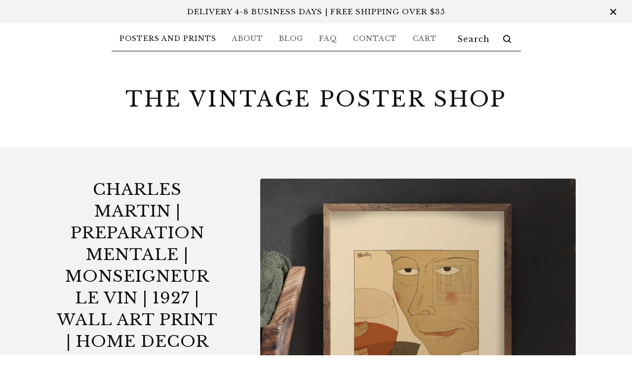

--- FILE ---
content_type: text/html; charset=utf-8
request_url: https://www.thevintagepostershop.com/product/charles-martin-preparation-mentale-monseigneur-le-vin-1927-wall-art-print-home-decor
body_size: 15707
content:
<!DOCTYPE html>
<html>
  <head>
    <title>Charles Martin | Preparation Mentale | Monseigneur le Vin | 1927 | Wall Art Print | Home Decor | The Vintage Poster Shop</title>
    <meta charset="utf-8">
    <meta name="viewport" content="width=device-width, initial-scale=1">
    <link href="/theme_stylesheets/240458406/1767783172/theme.css" media="screen" rel="stylesheet" type="text/css">
    <!-- Served from Big Cartel Storefront -->
<!-- Big Cartel generated meta tags -->
<meta name="generator" content="Big Cartel" />
<meta name="author" content="The Vintage Poster Shop" />
<meta name="description" content="Monseigneur le Vin: The Art of Drinking Wine Artist: Charles Martin Circa: 1927 **PRINT** Museum-quality poster made on thick and long-lasting..." />
<meta name="referrer" content="strict-origin-when-cross-origin" />
<meta name="product_id" content="94117396" />
<meta name="product_name" content="Charles Martin | Preparation Mentale | Monseigneur le Vin | 1927 | Wall Art Print | Home Decor" />
<meta name="product_permalink" content="charles-martin-preparation-mentale-monseigneur-le-vin-1927-wall-art-print-home-decor" />
<meta name="theme_name" content="Luna" />
<meta name="theme_version" content="2.4.12" />
<meta property="og:type" content="product" />
<meta property="og:site_name" content="The Vintage Poster Shop" />
<meta property="og:title" content="Charles Martin | Preparation Mentale | Monseigneur le Vin | 1927 | Wall Art Print | Home Decor" />
<meta property="og:url" content="https://www.thevintagepostershop.com/product/charles-martin-preparation-mentale-monseigneur-le-vin-1927-wall-art-print-home-decor" />
<meta property="og:description" content="Monseigneur le Vin: The Art of Drinking Wine Artist: Charles Martin Circa: 1927 **PRINT** Museum-quality poster made on thick and long-lasting..." />
<meta property="og:image" content="https://assets.bigcartel.com/product_images/347670880/charles+martin+preparation+mentale+crop.jpg?auto=format&amp;fit=max&amp;h=1200&amp;w=1200" />
<meta property="og:image:secure_url" content="https://assets.bigcartel.com/product_images/347670880/charles+martin+preparation+mentale+crop.jpg?auto=format&amp;fit=max&amp;h=1200&amp;w=1200" />
<meta property="og:price:amount" content="6.00" />
<meta property="og:price:currency" content="USD" />
<meta property="og:availability" content="instock" />
<meta name="twitter:card" content="summary_large_image" />
<meta name="twitter:title" content="Charles Martin | Preparation Mentale | Monseigneur le Vin | 1927 | Wall Art Print | Home Decor" />
<meta name="twitter:description" content="Monseigneur le Vin: The Art of Drinking Wine Artist: Charles Martin Circa: 1927 **PRINT** Museum-quality poster made on thick and long-lasting..." />
<meta name="twitter:image" content="https://assets.bigcartel.com/product_images/347670880/charles+martin+preparation+mentale+crop.jpg?auto=format&amp;fit=max&amp;h=1200&amp;w=1200" />
<!-- end of generated meta tags -->

<!-- Big Cartel generated link tags -->
<link rel="preconnect" href="https://fonts.googleapis.com" />
<link rel="preconnect" href="https://fonts.gstatic.com" crossorigin="true" />
<link rel="stylesheet" href="//fonts.googleapis.com/css?family=Libre+Baskerville:400,700&amp;display=swap" type="text/css" title="Google Fonts" />
<link rel="canonical" href="https://www.thevintagepostershop.com/product/charles-martin-preparation-mentale-monseigneur-le-vin-1927-wall-art-print-home-decor" />
<link rel="alternate" href="https://www.thevintagepostershop.com/products.xml" type="application/rss+xml" title="Product Feed" />
<link rel="icon" href="https://assets.bigcartel.com/account_favicons/57591/poster+shop.jpg?auto=format&amp;fit=max&amp;h=32&amp;w=32" type="image/jpeg" />
<link rel="apple-touch-icon" href="https://assets.bigcartel.com/account_favicons/57591/poster+shop.jpg?auto=format&amp;fit=max&amp;h=180&amp;w=180" />
<!-- end of generated link tags -->

<!-- Big Cartel generated structured data -->
<script type="application/ld+json">
[{"@context":"https://schema.org","@type":"BreadcrumbList","itemListElement":[{"@type":"ListItem","position":1,"name":"Home","item":"https://www.thevintagepostershop.com/"},{"@type":"ListItem","position":2,"name":"Products","item":"https://www.thevintagepostershop.com/products"},{"@type":"ListItem","position":3,"name":"Food \u0026 Drink Prints","item":"https://www.thevintagepostershop.com/category/food-drink-prints"},{"@type":"ListItem","position":4,"name":"Charles Martin | Preparation Mentale | Monseigneur le Vin | 1927 | Wall Art Print | Home Decor","item":"https://www.thevintagepostershop.com/product/charles-martin-preparation-mentale-monseigneur-le-vin-1927-wall-art-print-home-decor"}]},{"@context":"https://schema.org","@type":"BreadcrumbList","itemListElement":[{"@type":"ListItem","position":1,"name":"Home","item":"https://www.thevintagepostershop.com/"},{"@type":"ListItem","position":2,"name":"Products","item":"https://www.thevintagepostershop.com/products"},{"@type":"ListItem","position":3,"name":"Art Reproduction","item":"https://www.thevintagepostershop.com/category/art-reproduction"},{"@type":"ListItem","position":4,"name":"Charles Martin | Preparation Mentale | Monseigneur le Vin | 1927 | Wall Art Print | Home Decor","item":"https://www.thevintagepostershop.com/product/charles-martin-preparation-mentale-monseigneur-le-vin-1927-wall-art-print-home-decor"}]}]
</script>
<script type="application/ld+json">
{"@context":"https://schema.org/","@type":"Product","name":"Charles Martin | Preparation Mentale | Monseigneur le Vin | 1927 | Wall Art Print | Home Decor","url":"https://www.thevintagepostershop.com/product/charles-martin-preparation-mentale-monseigneur-le-vin-1927-wall-art-print-home-decor","description":"Monseigneur le Vin: The Art of Drinking Wine\n\nArtist: Charles Martin\nCirca: 1927\n\n**PRINT**\nMuseum-quality poster made on thick and long-lasting matte (uncoated) paper.\nPaper weight: 200 gsm / 80 lb\n\n**SIZE**\nMultiple sizes\n\n**FRAME**\nFrames are NOT included in the sale of the print. Frames are for display purposes only.\n\n**Shipping**\nPrints are shipped usually within 1 week of payment receipt.\nExpress Shipping on demand (vintageandantiqueprintshop@gmail.com).\nFREE SHIPPING on orders $35 and up (Discount code: FREESHIPPING35 at checkout)","sku":"94117396","image":["https://assets.bigcartel.com/product_images/347670880/charles+martin+preparation+mentale+crop.jpg?auto=format\u0026fit=max\u0026h=1200\u0026w=1200","https://assets.bigcartel.com/product_images/347670883/charles+martin+preparation+mentale.jpg?auto=format\u0026fit=max\u0026h=1200\u0026w=1200","https://assets.bigcartel.com/product_images/347670877/charles+martin+preparation+mentale+detail.jpg?auto=format\u0026fit=max\u0026h=1200\u0026w=1200"],"brand":{"@type":"Brand","name":"The Vintage Poster Shop"},"offers":[{"@type":"Offer","name":"Charles Martin | Preparation Mentale | Monseigneur le Vin | 1927 | Wall Art Print | Home Decor (4x6\" / 10x15 cm)","url":"https://www.thevintagepostershop.com/product/charles-martin-preparation-mentale-monseigneur-le-vin-1927-wall-art-print-home-decor","sku":"368619298","price":"6.0","priceCurrency":"USD","priceValidUntil":"2027-01-25","availability":"https://schema.org/InStock","itemCondition":"NewCondition","additionalProperty":[{"@type":"PropertyValue","propertyID":"item_group_id","value":"94117396"}],"shippingDetails":[{"@type":"OfferShippingDetails","shippingDestination":{"@type":"DefinedRegion","addressCountry":"AT"},"shippingRate":{"@type":"MonetaryAmount","value":"6.95","currency":"USD"}},{"@type":"OfferShippingDetails","shippingDestination":{"@type":"DefinedRegion","addressCountry":"AU"},"shippingRate":{"@type":"MonetaryAmount","value":"6.95","currency":"USD"}},{"@type":"OfferShippingDetails","shippingDestination":{"@type":"DefinedRegion","addressCountry":"BE"},"shippingRate":{"@type":"MonetaryAmount","value":"6.95","currency":"USD"}},{"@type":"OfferShippingDetails","shippingDestination":{"@type":"DefinedRegion","addressCountry":"BR"},"shippingRate":{"@type":"MonetaryAmount","value":"6.95","currency":"USD"}},{"@type":"OfferShippingDetails","shippingDestination":{"@type":"DefinedRegion","addressCountry":"CA"},"shippingRate":{"@type":"MonetaryAmount","value":"6.95","currency":"USD"}},{"@type":"OfferShippingDetails","shippingDestination":{"@type":"DefinedRegion","addressCountry":"CH"},"shippingRate":{"@type":"MonetaryAmount","value":"6.95","currency":"USD"}},{"@type":"OfferShippingDetails","shippingDestination":{"@type":"DefinedRegion","addressCountry":"CZ"},"shippingRate":{"@type":"MonetaryAmount","value":"6.95","currency":"USD"}},{"@type":"OfferShippingDetails","shippingDestination":{"@type":"DefinedRegion","addressCountry":"DE"},"shippingRate":{"@type":"MonetaryAmount","value":"6.95","currency":"USD"}},{"@type":"OfferShippingDetails","shippingDestination":{"@type":"DefinedRegion","addressCountry":"DK"},"shippingRate":{"@type":"MonetaryAmount","value":"6.95","currency":"USD"}},{"@type":"OfferShippingDetails","shippingDestination":{"@type":"DefinedRegion","addressCountry":"ES"},"shippingRate":{"@type":"MonetaryAmount","value":"6.95","currency":"USD"}},{"@type":"OfferShippingDetails","shippingDestination":{"@type":"DefinedRegion","addressCountry":"FI"},"shippingRate":{"@type":"MonetaryAmount","value":"6.95","currency":"USD"}},{"@type":"OfferShippingDetails","shippingDestination":{"@type":"DefinedRegion","addressCountry":"FR"},"shippingRate":{"@type":"MonetaryAmount","value":"6.95","currency":"USD"}},{"@type":"OfferShippingDetails","shippingDestination":{"@type":"DefinedRegion","addressCountry":"GB"},"shippingRate":{"@type":"MonetaryAmount","value":"6.95","currency":"USD"}},{"@type":"OfferShippingDetails","shippingDestination":{"@type":"DefinedRegion","addressCountry":"GR"},"shippingRate":{"@type":"MonetaryAmount","value":"6.95","currency":"USD"}},{"@type":"OfferShippingDetails","shippingDestination":{"@type":"DefinedRegion","addressCountry":"HU"},"shippingRate":{"@type":"MonetaryAmount","value":"6.95","currency":"USD"}},{"@type":"OfferShippingDetails","shippingDestination":{"@type":"DefinedRegion","addressCountry":"IE"},"shippingRate":{"@type":"MonetaryAmount","value":"6.95","currency":"USD"}},{"@type":"OfferShippingDetails","shippingDestination":{"@type":"DefinedRegion","addressCountry":"IL"},"shippingRate":{"@type":"MonetaryAmount","value":"6.95","currency":"USD"}},{"@type":"OfferShippingDetails","shippingDestination":{"@type":"DefinedRegion","addressCountry":"IN"},"shippingRate":{"@type":"MonetaryAmount","value":"6.95","currency":"USD"}},{"@type":"OfferShippingDetails","shippingDestination":{"@type":"DefinedRegion","addressCountry":"IT"},"shippingRate":{"@type":"MonetaryAmount","value":"6.95","currency":"USD"}},{"@type":"OfferShippingDetails","shippingDestination":{"@type":"DefinedRegion","addressCountry":"JP"},"shippingRate":{"@type":"MonetaryAmount","value":"6.95","currency":"USD"}},{"@type":"OfferShippingDetails","shippingDestination":{"@type":"DefinedRegion","addressCountry":"KR"},"shippingRate":{"@type":"MonetaryAmount","value":"6.95","currency":"USD"}},{"@type":"OfferShippingDetails","shippingDestination":{"@type":"DefinedRegion","addressCountry":"NL"},"shippingRate":{"@type":"MonetaryAmount","value":"6.95","currency":"USD"}},{"@type":"OfferShippingDetails","shippingDestination":{"@type":"DefinedRegion","addressCountry":"NO"},"shippingRate":{"@type":"MonetaryAmount","value":"6.95","currency":"USD"}},{"@type":"OfferShippingDetails","shippingDestination":{"@type":"DefinedRegion","addressCountry":"NZ"},"shippingRate":{"@type":"MonetaryAmount","value":"6.95","currency":"USD"}},{"@type":"OfferShippingDetails","shippingDestination":{"@type":"DefinedRegion","addressCountry":"PL"},"shippingRate":{"@type":"MonetaryAmount","value":"6.95","currency":"USD"}},{"@type":"OfferShippingDetails","shippingDestination":{"@type":"DefinedRegion","addressCountry":"PT"},"shippingRate":{"@type":"MonetaryAmount","value":"6.95","currency":"USD"}},{"@type":"OfferShippingDetails","shippingDestination":{"@type":"DefinedRegion","addressCountry":"RO"},"shippingRate":{"@type":"MonetaryAmount","value":"6.95","currency":"USD"}},{"@type":"OfferShippingDetails","shippingDestination":{"@type":"DefinedRegion","addressCountry":"SE"},"shippingRate":{"@type":"MonetaryAmount","value":"6.95","currency":"USD"}},{"@type":"OfferShippingDetails","shippingDestination":{"@type":"DefinedRegion","addressCountry":"SK"},"shippingRate":{"@type":"MonetaryAmount","value":"6.95","currency":"USD"}},{"@type":"OfferShippingDetails","shippingDestination":{"@type":"DefinedRegion","addressCountry":"US"},"shippingRate":{"@type":"MonetaryAmount","value":"6.95","currency":"USD"}}]},{"@type":"Offer","name":"Charles Martin | Preparation Mentale | Monseigneur le Vin | 1927 | Wall Art Print | Home Decor (8x12\" / 21x29.7 cm)","url":"https://www.thevintagepostershop.com/product/charles-martin-preparation-mentale-monseigneur-le-vin-1927-wall-art-print-home-decor","sku":"368619301","price":"19.0","priceCurrency":"USD","priceValidUntil":"2027-01-25","availability":"https://schema.org/InStock","itemCondition":"NewCondition","additionalProperty":[{"@type":"PropertyValue","propertyID":"item_group_id","value":"94117396"}],"shippingDetails":[{"@type":"OfferShippingDetails","shippingDestination":{"@type":"DefinedRegion","addressCountry":"AT"},"shippingRate":{"@type":"MonetaryAmount","value":"6.95","currency":"USD"}},{"@type":"OfferShippingDetails","shippingDestination":{"@type":"DefinedRegion","addressCountry":"AU"},"shippingRate":{"@type":"MonetaryAmount","value":"6.95","currency":"USD"}},{"@type":"OfferShippingDetails","shippingDestination":{"@type":"DefinedRegion","addressCountry":"BE"},"shippingRate":{"@type":"MonetaryAmount","value":"6.95","currency":"USD"}},{"@type":"OfferShippingDetails","shippingDestination":{"@type":"DefinedRegion","addressCountry":"BR"},"shippingRate":{"@type":"MonetaryAmount","value":"6.95","currency":"USD"}},{"@type":"OfferShippingDetails","shippingDestination":{"@type":"DefinedRegion","addressCountry":"CA"},"shippingRate":{"@type":"MonetaryAmount","value":"6.95","currency":"USD"}},{"@type":"OfferShippingDetails","shippingDestination":{"@type":"DefinedRegion","addressCountry":"CH"},"shippingRate":{"@type":"MonetaryAmount","value":"6.95","currency":"USD"}},{"@type":"OfferShippingDetails","shippingDestination":{"@type":"DefinedRegion","addressCountry":"CZ"},"shippingRate":{"@type":"MonetaryAmount","value":"6.95","currency":"USD"}},{"@type":"OfferShippingDetails","shippingDestination":{"@type":"DefinedRegion","addressCountry":"DE"},"shippingRate":{"@type":"MonetaryAmount","value":"6.95","currency":"USD"}},{"@type":"OfferShippingDetails","shippingDestination":{"@type":"DefinedRegion","addressCountry":"DK"},"shippingRate":{"@type":"MonetaryAmount","value":"6.95","currency":"USD"}},{"@type":"OfferShippingDetails","shippingDestination":{"@type":"DefinedRegion","addressCountry":"ES"},"shippingRate":{"@type":"MonetaryAmount","value":"6.95","currency":"USD"}},{"@type":"OfferShippingDetails","shippingDestination":{"@type":"DefinedRegion","addressCountry":"FI"},"shippingRate":{"@type":"MonetaryAmount","value":"6.95","currency":"USD"}},{"@type":"OfferShippingDetails","shippingDestination":{"@type":"DefinedRegion","addressCountry":"FR"},"shippingRate":{"@type":"MonetaryAmount","value":"6.95","currency":"USD"}},{"@type":"OfferShippingDetails","shippingDestination":{"@type":"DefinedRegion","addressCountry":"GB"},"shippingRate":{"@type":"MonetaryAmount","value":"6.95","currency":"USD"}},{"@type":"OfferShippingDetails","shippingDestination":{"@type":"DefinedRegion","addressCountry":"GR"},"shippingRate":{"@type":"MonetaryAmount","value":"6.95","currency":"USD"}},{"@type":"OfferShippingDetails","shippingDestination":{"@type":"DefinedRegion","addressCountry":"HU"},"shippingRate":{"@type":"MonetaryAmount","value":"6.95","currency":"USD"}},{"@type":"OfferShippingDetails","shippingDestination":{"@type":"DefinedRegion","addressCountry":"IE"},"shippingRate":{"@type":"MonetaryAmount","value":"6.95","currency":"USD"}},{"@type":"OfferShippingDetails","shippingDestination":{"@type":"DefinedRegion","addressCountry":"IL"},"shippingRate":{"@type":"MonetaryAmount","value":"6.95","currency":"USD"}},{"@type":"OfferShippingDetails","shippingDestination":{"@type":"DefinedRegion","addressCountry":"IN"},"shippingRate":{"@type":"MonetaryAmount","value":"6.95","currency":"USD"}},{"@type":"OfferShippingDetails","shippingDestination":{"@type":"DefinedRegion","addressCountry":"IT"},"shippingRate":{"@type":"MonetaryAmount","value":"6.95","currency":"USD"}},{"@type":"OfferShippingDetails","shippingDestination":{"@type":"DefinedRegion","addressCountry":"JP"},"shippingRate":{"@type":"MonetaryAmount","value":"6.95","currency":"USD"}},{"@type":"OfferShippingDetails","shippingDestination":{"@type":"DefinedRegion","addressCountry":"KR"},"shippingRate":{"@type":"MonetaryAmount","value":"6.95","currency":"USD"}},{"@type":"OfferShippingDetails","shippingDestination":{"@type":"DefinedRegion","addressCountry":"NL"},"shippingRate":{"@type":"MonetaryAmount","value":"6.95","currency":"USD"}},{"@type":"OfferShippingDetails","shippingDestination":{"@type":"DefinedRegion","addressCountry":"NO"},"shippingRate":{"@type":"MonetaryAmount","value":"6.95","currency":"USD"}},{"@type":"OfferShippingDetails","shippingDestination":{"@type":"DefinedRegion","addressCountry":"NZ"},"shippingRate":{"@type":"MonetaryAmount","value":"6.95","currency":"USD"}},{"@type":"OfferShippingDetails","shippingDestination":{"@type":"DefinedRegion","addressCountry":"PL"},"shippingRate":{"@type":"MonetaryAmount","value":"6.95","currency":"USD"}},{"@type":"OfferShippingDetails","shippingDestination":{"@type":"DefinedRegion","addressCountry":"PT"},"shippingRate":{"@type":"MonetaryAmount","value":"6.95","currency":"USD"}},{"@type":"OfferShippingDetails","shippingDestination":{"@type":"DefinedRegion","addressCountry":"RO"},"shippingRate":{"@type":"MonetaryAmount","value":"6.95","currency":"USD"}},{"@type":"OfferShippingDetails","shippingDestination":{"@type":"DefinedRegion","addressCountry":"SE"},"shippingRate":{"@type":"MonetaryAmount","value":"6.95","currency":"USD"}},{"@type":"OfferShippingDetails","shippingDestination":{"@type":"DefinedRegion","addressCountry":"SK"},"shippingRate":{"@type":"MonetaryAmount","value":"6.95","currency":"USD"}},{"@type":"OfferShippingDetails","shippingDestination":{"@type":"DefinedRegion","addressCountry":"US"},"shippingRate":{"@type":"MonetaryAmount","value":"6.95","currency":"USD"}}]},{"@type":"Offer","name":"Charles Martin | Preparation Mentale | Monseigneur le Vin | 1927 | Wall Art Print | Home Decor (12x16\" / 30x40 cm)","url":"https://www.thevintagepostershop.com/product/charles-martin-preparation-mentale-monseigneur-le-vin-1927-wall-art-print-home-decor","sku":"368619304","price":"28.0","priceCurrency":"USD","priceValidUntil":"2027-01-25","availability":"https://schema.org/InStock","itemCondition":"NewCondition","additionalProperty":[{"@type":"PropertyValue","propertyID":"item_group_id","value":"94117396"}],"shippingDetails":[{"@type":"OfferShippingDetails","shippingDestination":{"@type":"DefinedRegion","addressCountry":"AT"},"shippingRate":{"@type":"MonetaryAmount","value":"6.95","currency":"USD"}},{"@type":"OfferShippingDetails","shippingDestination":{"@type":"DefinedRegion","addressCountry":"AU"},"shippingRate":{"@type":"MonetaryAmount","value":"6.95","currency":"USD"}},{"@type":"OfferShippingDetails","shippingDestination":{"@type":"DefinedRegion","addressCountry":"BE"},"shippingRate":{"@type":"MonetaryAmount","value":"6.95","currency":"USD"}},{"@type":"OfferShippingDetails","shippingDestination":{"@type":"DefinedRegion","addressCountry":"BR"},"shippingRate":{"@type":"MonetaryAmount","value":"6.95","currency":"USD"}},{"@type":"OfferShippingDetails","shippingDestination":{"@type":"DefinedRegion","addressCountry":"CA"},"shippingRate":{"@type":"MonetaryAmount","value":"6.95","currency":"USD"}},{"@type":"OfferShippingDetails","shippingDestination":{"@type":"DefinedRegion","addressCountry":"CH"},"shippingRate":{"@type":"MonetaryAmount","value":"6.95","currency":"USD"}},{"@type":"OfferShippingDetails","shippingDestination":{"@type":"DefinedRegion","addressCountry":"CZ"},"shippingRate":{"@type":"MonetaryAmount","value":"6.95","currency":"USD"}},{"@type":"OfferShippingDetails","shippingDestination":{"@type":"DefinedRegion","addressCountry":"DE"},"shippingRate":{"@type":"MonetaryAmount","value":"6.95","currency":"USD"}},{"@type":"OfferShippingDetails","shippingDestination":{"@type":"DefinedRegion","addressCountry":"DK"},"shippingRate":{"@type":"MonetaryAmount","value":"6.95","currency":"USD"}},{"@type":"OfferShippingDetails","shippingDestination":{"@type":"DefinedRegion","addressCountry":"ES"},"shippingRate":{"@type":"MonetaryAmount","value":"6.95","currency":"USD"}},{"@type":"OfferShippingDetails","shippingDestination":{"@type":"DefinedRegion","addressCountry":"FI"},"shippingRate":{"@type":"MonetaryAmount","value":"6.95","currency":"USD"}},{"@type":"OfferShippingDetails","shippingDestination":{"@type":"DefinedRegion","addressCountry":"FR"},"shippingRate":{"@type":"MonetaryAmount","value":"6.95","currency":"USD"}},{"@type":"OfferShippingDetails","shippingDestination":{"@type":"DefinedRegion","addressCountry":"GB"},"shippingRate":{"@type":"MonetaryAmount","value":"6.95","currency":"USD"}},{"@type":"OfferShippingDetails","shippingDestination":{"@type":"DefinedRegion","addressCountry":"GR"},"shippingRate":{"@type":"MonetaryAmount","value":"6.95","currency":"USD"}},{"@type":"OfferShippingDetails","shippingDestination":{"@type":"DefinedRegion","addressCountry":"HU"},"shippingRate":{"@type":"MonetaryAmount","value":"6.95","currency":"USD"}},{"@type":"OfferShippingDetails","shippingDestination":{"@type":"DefinedRegion","addressCountry":"IE"},"shippingRate":{"@type":"MonetaryAmount","value":"6.95","currency":"USD"}},{"@type":"OfferShippingDetails","shippingDestination":{"@type":"DefinedRegion","addressCountry":"IL"},"shippingRate":{"@type":"MonetaryAmount","value":"6.95","currency":"USD"}},{"@type":"OfferShippingDetails","shippingDestination":{"@type":"DefinedRegion","addressCountry":"IN"},"shippingRate":{"@type":"MonetaryAmount","value":"6.95","currency":"USD"}},{"@type":"OfferShippingDetails","shippingDestination":{"@type":"DefinedRegion","addressCountry":"IT"},"shippingRate":{"@type":"MonetaryAmount","value":"6.95","currency":"USD"}},{"@type":"OfferShippingDetails","shippingDestination":{"@type":"DefinedRegion","addressCountry":"JP"},"shippingRate":{"@type":"MonetaryAmount","value":"6.95","currency":"USD"}},{"@type":"OfferShippingDetails","shippingDestination":{"@type":"DefinedRegion","addressCountry":"KR"},"shippingRate":{"@type":"MonetaryAmount","value":"6.95","currency":"USD"}},{"@type":"OfferShippingDetails","shippingDestination":{"@type":"DefinedRegion","addressCountry":"NL"},"shippingRate":{"@type":"MonetaryAmount","value":"6.95","currency":"USD"}},{"@type":"OfferShippingDetails","shippingDestination":{"@type":"DefinedRegion","addressCountry":"NO"},"shippingRate":{"@type":"MonetaryAmount","value":"6.95","currency":"USD"}},{"@type":"OfferShippingDetails","shippingDestination":{"@type":"DefinedRegion","addressCountry":"NZ"},"shippingRate":{"@type":"MonetaryAmount","value":"6.95","currency":"USD"}},{"@type":"OfferShippingDetails","shippingDestination":{"@type":"DefinedRegion","addressCountry":"PL"},"shippingRate":{"@type":"MonetaryAmount","value":"6.95","currency":"USD"}},{"@type":"OfferShippingDetails","shippingDestination":{"@type":"DefinedRegion","addressCountry":"PT"},"shippingRate":{"@type":"MonetaryAmount","value":"6.95","currency":"USD"}},{"@type":"OfferShippingDetails","shippingDestination":{"@type":"DefinedRegion","addressCountry":"RO"},"shippingRate":{"@type":"MonetaryAmount","value":"6.95","currency":"USD"}},{"@type":"OfferShippingDetails","shippingDestination":{"@type":"DefinedRegion","addressCountry":"SE"},"shippingRate":{"@type":"MonetaryAmount","value":"6.95","currency":"USD"}},{"@type":"OfferShippingDetails","shippingDestination":{"@type":"DefinedRegion","addressCountry":"SK"},"shippingRate":{"@type":"MonetaryAmount","value":"6.95","currency":"USD"}},{"@type":"OfferShippingDetails","shippingDestination":{"@type":"DefinedRegion","addressCountry":"US"},"shippingRate":{"@type":"MonetaryAmount","value":"6.95","currency":"USD"}}]},{"@type":"Offer","name":"Charles Martin | Preparation Mentale | Monseigneur le Vin | 1927 | Wall Art Print | Home Decor (A3 (29.7x42 cm))","url":"https://www.thevintagepostershop.com/product/charles-martin-preparation-mentale-monseigneur-le-vin-1927-wall-art-print-home-decor","sku":"368619307","price":"29.0","priceCurrency":"USD","priceValidUntil":"2027-01-25","availability":"https://schema.org/InStock","itemCondition":"NewCondition","additionalProperty":[{"@type":"PropertyValue","propertyID":"item_group_id","value":"94117396"}],"shippingDetails":[{"@type":"OfferShippingDetails","shippingDestination":{"@type":"DefinedRegion","addressCountry":"AT"},"shippingRate":{"@type":"MonetaryAmount","value":"6.95","currency":"USD"}},{"@type":"OfferShippingDetails","shippingDestination":{"@type":"DefinedRegion","addressCountry":"AU"},"shippingRate":{"@type":"MonetaryAmount","value":"6.95","currency":"USD"}},{"@type":"OfferShippingDetails","shippingDestination":{"@type":"DefinedRegion","addressCountry":"BE"},"shippingRate":{"@type":"MonetaryAmount","value":"6.95","currency":"USD"}},{"@type":"OfferShippingDetails","shippingDestination":{"@type":"DefinedRegion","addressCountry":"BR"},"shippingRate":{"@type":"MonetaryAmount","value":"6.95","currency":"USD"}},{"@type":"OfferShippingDetails","shippingDestination":{"@type":"DefinedRegion","addressCountry":"CA"},"shippingRate":{"@type":"MonetaryAmount","value":"6.95","currency":"USD"}},{"@type":"OfferShippingDetails","shippingDestination":{"@type":"DefinedRegion","addressCountry":"CH"},"shippingRate":{"@type":"MonetaryAmount","value":"6.95","currency":"USD"}},{"@type":"OfferShippingDetails","shippingDestination":{"@type":"DefinedRegion","addressCountry":"CZ"},"shippingRate":{"@type":"MonetaryAmount","value":"6.95","currency":"USD"}},{"@type":"OfferShippingDetails","shippingDestination":{"@type":"DefinedRegion","addressCountry":"DE"},"shippingRate":{"@type":"MonetaryAmount","value":"6.95","currency":"USD"}},{"@type":"OfferShippingDetails","shippingDestination":{"@type":"DefinedRegion","addressCountry":"DK"},"shippingRate":{"@type":"MonetaryAmount","value":"6.95","currency":"USD"}},{"@type":"OfferShippingDetails","shippingDestination":{"@type":"DefinedRegion","addressCountry":"ES"},"shippingRate":{"@type":"MonetaryAmount","value":"6.95","currency":"USD"}},{"@type":"OfferShippingDetails","shippingDestination":{"@type":"DefinedRegion","addressCountry":"FI"},"shippingRate":{"@type":"MonetaryAmount","value":"6.95","currency":"USD"}},{"@type":"OfferShippingDetails","shippingDestination":{"@type":"DefinedRegion","addressCountry":"FR"},"shippingRate":{"@type":"MonetaryAmount","value":"6.95","currency":"USD"}},{"@type":"OfferShippingDetails","shippingDestination":{"@type":"DefinedRegion","addressCountry":"GB"},"shippingRate":{"@type":"MonetaryAmount","value":"6.95","currency":"USD"}},{"@type":"OfferShippingDetails","shippingDestination":{"@type":"DefinedRegion","addressCountry":"GR"},"shippingRate":{"@type":"MonetaryAmount","value":"6.95","currency":"USD"}},{"@type":"OfferShippingDetails","shippingDestination":{"@type":"DefinedRegion","addressCountry":"HU"},"shippingRate":{"@type":"MonetaryAmount","value":"6.95","currency":"USD"}},{"@type":"OfferShippingDetails","shippingDestination":{"@type":"DefinedRegion","addressCountry":"IE"},"shippingRate":{"@type":"MonetaryAmount","value":"6.95","currency":"USD"}},{"@type":"OfferShippingDetails","shippingDestination":{"@type":"DefinedRegion","addressCountry":"IL"},"shippingRate":{"@type":"MonetaryAmount","value":"6.95","currency":"USD"}},{"@type":"OfferShippingDetails","shippingDestination":{"@type":"DefinedRegion","addressCountry":"IN"},"shippingRate":{"@type":"MonetaryAmount","value":"6.95","currency":"USD"}},{"@type":"OfferShippingDetails","shippingDestination":{"@type":"DefinedRegion","addressCountry":"IT"},"shippingRate":{"@type":"MonetaryAmount","value":"6.95","currency":"USD"}},{"@type":"OfferShippingDetails","shippingDestination":{"@type":"DefinedRegion","addressCountry":"JP"},"shippingRate":{"@type":"MonetaryAmount","value":"6.95","currency":"USD"}},{"@type":"OfferShippingDetails","shippingDestination":{"@type":"DefinedRegion","addressCountry":"KR"},"shippingRate":{"@type":"MonetaryAmount","value":"6.95","currency":"USD"}},{"@type":"OfferShippingDetails","shippingDestination":{"@type":"DefinedRegion","addressCountry":"NL"},"shippingRate":{"@type":"MonetaryAmount","value":"6.95","currency":"USD"}},{"@type":"OfferShippingDetails","shippingDestination":{"@type":"DefinedRegion","addressCountry":"NO"},"shippingRate":{"@type":"MonetaryAmount","value":"6.95","currency":"USD"}},{"@type":"OfferShippingDetails","shippingDestination":{"@type":"DefinedRegion","addressCountry":"NZ"},"shippingRate":{"@type":"MonetaryAmount","value":"6.95","currency":"USD"}},{"@type":"OfferShippingDetails","shippingDestination":{"@type":"DefinedRegion","addressCountry":"PL"},"shippingRate":{"@type":"MonetaryAmount","value":"6.95","currency":"USD"}},{"@type":"OfferShippingDetails","shippingDestination":{"@type":"DefinedRegion","addressCountry":"PT"},"shippingRate":{"@type":"MonetaryAmount","value":"6.95","currency":"USD"}},{"@type":"OfferShippingDetails","shippingDestination":{"@type":"DefinedRegion","addressCountry":"RO"},"shippingRate":{"@type":"MonetaryAmount","value":"6.95","currency":"USD"}},{"@type":"OfferShippingDetails","shippingDestination":{"@type":"DefinedRegion","addressCountry":"SE"},"shippingRate":{"@type":"MonetaryAmount","value":"6.95","currency":"USD"}},{"@type":"OfferShippingDetails","shippingDestination":{"@type":"DefinedRegion","addressCountry":"SK"},"shippingRate":{"@type":"MonetaryAmount","value":"6.95","currency":"USD"}},{"@type":"OfferShippingDetails","shippingDestination":{"@type":"DefinedRegion","addressCountry":"US"},"shippingRate":{"@type":"MonetaryAmount","value":"6.95","currency":"USD"}}]},{"@type":"Offer","name":"Charles Martin | Preparation Mentale | Monseigneur le Vin | 1927 | Wall Art Print | Home Decor (12x18\" / 30x45 cm)","url":"https://www.thevintagepostershop.com/product/charles-martin-preparation-mentale-monseigneur-le-vin-1927-wall-art-print-home-decor","sku":"368619310","price":"31.0","priceCurrency":"USD","priceValidUntil":"2027-01-25","availability":"https://schema.org/InStock","itemCondition":"NewCondition","additionalProperty":[{"@type":"PropertyValue","propertyID":"item_group_id","value":"94117396"}],"shippingDetails":[{"@type":"OfferShippingDetails","shippingDestination":{"@type":"DefinedRegion","addressCountry":"AT"},"shippingRate":{"@type":"MonetaryAmount","value":"6.95","currency":"USD"}},{"@type":"OfferShippingDetails","shippingDestination":{"@type":"DefinedRegion","addressCountry":"AU"},"shippingRate":{"@type":"MonetaryAmount","value":"6.95","currency":"USD"}},{"@type":"OfferShippingDetails","shippingDestination":{"@type":"DefinedRegion","addressCountry":"BE"},"shippingRate":{"@type":"MonetaryAmount","value":"6.95","currency":"USD"}},{"@type":"OfferShippingDetails","shippingDestination":{"@type":"DefinedRegion","addressCountry":"BR"},"shippingRate":{"@type":"MonetaryAmount","value":"6.95","currency":"USD"}},{"@type":"OfferShippingDetails","shippingDestination":{"@type":"DefinedRegion","addressCountry":"CA"},"shippingRate":{"@type":"MonetaryAmount","value":"6.95","currency":"USD"}},{"@type":"OfferShippingDetails","shippingDestination":{"@type":"DefinedRegion","addressCountry":"CH"},"shippingRate":{"@type":"MonetaryAmount","value":"6.95","currency":"USD"}},{"@type":"OfferShippingDetails","shippingDestination":{"@type":"DefinedRegion","addressCountry":"CZ"},"shippingRate":{"@type":"MonetaryAmount","value":"6.95","currency":"USD"}},{"@type":"OfferShippingDetails","shippingDestination":{"@type":"DefinedRegion","addressCountry":"DE"},"shippingRate":{"@type":"MonetaryAmount","value":"6.95","currency":"USD"}},{"@type":"OfferShippingDetails","shippingDestination":{"@type":"DefinedRegion","addressCountry":"DK"},"shippingRate":{"@type":"MonetaryAmount","value":"6.95","currency":"USD"}},{"@type":"OfferShippingDetails","shippingDestination":{"@type":"DefinedRegion","addressCountry":"ES"},"shippingRate":{"@type":"MonetaryAmount","value":"6.95","currency":"USD"}},{"@type":"OfferShippingDetails","shippingDestination":{"@type":"DefinedRegion","addressCountry":"FI"},"shippingRate":{"@type":"MonetaryAmount","value":"6.95","currency":"USD"}},{"@type":"OfferShippingDetails","shippingDestination":{"@type":"DefinedRegion","addressCountry":"FR"},"shippingRate":{"@type":"MonetaryAmount","value":"6.95","currency":"USD"}},{"@type":"OfferShippingDetails","shippingDestination":{"@type":"DefinedRegion","addressCountry":"GB"},"shippingRate":{"@type":"MonetaryAmount","value":"6.95","currency":"USD"}},{"@type":"OfferShippingDetails","shippingDestination":{"@type":"DefinedRegion","addressCountry":"GR"},"shippingRate":{"@type":"MonetaryAmount","value":"6.95","currency":"USD"}},{"@type":"OfferShippingDetails","shippingDestination":{"@type":"DefinedRegion","addressCountry":"HU"},"shippingRate":{"@type":"MonetaryAmount","value":"6.95","currency":"USD"}},{"@type":"OfferShippingDetails","shippingDestination":{"@type":"DefinedRegion","addressCountry":"IE"},"shippingRate":{"@type":"MonetaryAmount","value":"6.95","currency":"USD"}},{"@type":"OfferShippingDetails","shippingDestination":{"@type":"DefinedRegion","addressCountry":"IL"},"shippingRate":{"@type":"MonetaryAmount","value":"6.95","currency":"USD"}},{"@type":"OfferShippingDetails","shippingDestination":{"@type":"DefinedRegion","addressCountry":"IN"},"shippingRate":{"@type":"MonetaryAmount","value":"6.95","currency":"USD"}},{"@type":"OfferShippingDetails","shippingDestination":{"@type":"DefinedRegion","addressCountry":"IT"},"shippingRate":{"@type":"MonetaryAmount","value":"6.95","currency":"USD"}},{"@type":"OfferShippingDetails","shippingDestination":{"@type":"DefinedRegion","addressCountry":"JP"},"shippingRate":{"@type":"MonetaryAmount","value":"6.95","currency":"USD"}},{"@type":"OfferShippingDetails","shippingDestination":{"@type":"DefinedRegion","addressCountry":"KR"},"shippingRate":{"@type":"MonetaryAmount","value":"6.95","currency":"USD"}},{"@type":"OfferShippingDetails","shippingDestination":{"@type":"DefinedRegion","addressCountry":"NL"},"shippingRate":{"@type":"MonetaryAmount","value":"6.95","currency":"USD"}},{"@type":"OfferShippingDetails","shippingDestination":{"@type":"DefinedRegion","addressCountry":"NO"},"shippingRate":{"@type":"MonetaryAmount","value":"6.95","currency":"USD"}},{"@type":"OfferShippingDetails","shippingDestination":{"@type":"DefinedRegion","addressCountry":"NZ"},"shippingRate":{"@type":"MonetaryAmount","value":"6.95","currency":"USD"}},{"@type":"OfferShippingDetails","shippingDestination":{"@type":"DefinedRegion","addressCountry":"PL"},"shippingRate":{"@type":"MonetaryAmount","value":"6.95","currency":"USD"}},{"@type":"OfferShippingDetails","shippingDestination":{"@type":"DefinedRegion","addressCountry":"PT"},"shippingRate":{"@type":"MonetaryAmount","value":"6.95","currency":"USD"}},{"@type":"OfferShippingDetails","shippingDestination":{"@type":"DefinedRegion","addressCountry":"RO"},"shippingRate":{"@type":"MonetaryAmount","value":"6.95","currency":"USD"}},{"@type":"OfferShippingDetails","shippingDestination":{"@type":"DefinedRegion","addressCountry":"SE"},"shippingRate":{"@type":"MonetaryAmount","value":"6.95","currency":"USD"}},{"@type":"OfferShippingDetails","shippingDestination":{"@type":"DefinedRegion","addressCountry":"SK"},"shippingRate":{"@type":"MonetaryAmount","value":"6.95","currency":"USD"}},{"@type":"OfferShippingDetails","shippingDestination":{"@type":"DefinedRegion","addressCountry":"US"},"shippingRate":{"@type":"MonetaryAmount","value":"6.95","currency":"USD"}}]},{"@type":"Offer","name":"Charles Martin | Preparation Mentale | Monseigneur le Vin | 1927 | Wall Art Print | Home Decor (16x20\" / 40x50 cm)","url":"https://www.thevintagepostershop.com/product/charles-martin-preparation-mentale-monseigneur-le-vin-1927-wall-art-print-home-decor","sku":"368619313","price":"35.0","priceCurrency":"USD","priceValidUntil":"2027-01-25","availability":"https://schema.org/InStock","itemCondition":"NewCondition","additionalProperty":[{"@type":"PropertyValue","propertyID":"item_group_id","value":"94117396"}],"shippingDetails":[{"@type":"OfferShippingDetails","shippingDestination":{"@type":"DefinedRegion","addressCountry":"AT"},"shippingRate":{"@type":"MonetaryAmount","value":"6.95","currency":"USD"}},{"@type":"OfferShippingDetails","shippingDestination":{"@type":"DefinedRegion","addressCountry":"AU"},"shippingRate":{"@type":"MonetaryAmount","value":"6.95","currency":"USD"}},{"@type":"OfferShippingDetails","shippingDestination":{"@type":"DefinedRegion","addressCountry":"BE"},"shippingRate":{"@type":"MonetaryAmount","value":"6.95","currency":"USD"}},{"@type":"OfferShippingDetails","shippingDestination":{"@type":"DefinedRegion","addressCountry":"BR"},"shippingRate":{"@type":"MonetaryAmount","value":"6.95","currency":"USD"}},{"@type":"OfferShippingDetails","shippingDestination":{"@type":"DefinedRegion","addressCountry":"CA"},"shippingRate":{"@type":"MonetaryAmount","value":"6.95","currency":"USD"}},{"@type":"OfferShippingDetails","shippingDestination":{"@type":"DefinedRegion","addressCountry":"CH"},"shippingRate":{"@type":"MonetaryAmount","value":"6.95","currency":"USD"}},{"@type":"OfferShippingDetails","shippingDestination":{"@type":"DefinedRegion","addressCountry":"CZ"},"shippingRate":{"@type":"MonetaryAmount","value":"6.95","currency":"USD"}},{"@type":"OfferShippingDetails","shippingDestination":{"@type":"DefinedRegion","addressCountry":"DE"},"shippingRate":{"@type":"MonetaryAmount","value":"6.95","currency":"USD"}},{"@type":"OfferShippingDetails","shippingDestination":{"@type":"DefinedRegion","addressCountry":"DK"},"shippingRate":{"@type":"MonetaryAmount","value":"6.95","currency":"USD"}},{"@type":"OfferShippingDetails","shippingDestination":{"@type":"DefinedRegion","addressCountry":"ES"},"shippingRate":{"@type":"MonetaryAmount","value":"6.95","currency":"USD"}},{"@type":"OfferShippingDetails","shippingDestination":{"@type":"DefinedRegion","addressCountry":"FI"},"shippingRate":{"@type":"MonetaryAmount","value":"6.95","currency":"USD"}},{"@type":"OfferShippingDetails","shippingDestination":{"@type":"DefinedRegion","addressCountry":"FR"},"shippingRate":{"@type":"MonetaryAmount","value":"6.95","currency":"USD"}},{"@type":"OfferShippingDetails","shippingDestination":{"@type":"DefinedRegion","addressCountry":"GB"},"shippingRate":{"@type":"MonetaryAmount","value":"6.95","currency":"USD"}},{"@type":"OfferShippingDetails","shippingDestination":{"@type":"DefinedRegion","addressCountry":"GR"},"shippingRate":{"@type":"MonetaryAmount","value":"6.95","currency":"USD"}},{"@type":"OfferShippingDetails","shippingDestination":{"@type":"DefinedRegion","addressCountry":"HU"},"shippingRate":{"@type":"MonetaryAmount","value":"6.95","currency":"USD"}},{"@type":"OfferShippingDetails","shippingDestination":{"@type":"DefinedRegion","addressCountry":"IE"},"shippingRate":{"@type":"MonetaryAmount","value":"6.95","currency":"USD"}},{"@type":"OfferShippingDetails","shippingDestination":{"@type":"DefinedRegion","addressCountry":"IL"},"shippingRate":{"@type":"MonetaryAmount","value":"6.95","currency":"USD"}},{"@type":"OfferShippingDetails","shippingDestination":{"@type":"DefinedRegion","addressCountry":"IN"},"shippingRate":{"@type":"MonetaryAmount","value":"6.95","currency":"USD"}},{"@type":"OfferShippingDetails","shippingDestination":{"@type":"DefinedRegion","addressCountry":"IT"},"shippingRate":{"@type":"MonetaryAmount","value":"6.95","currency":"USD"}},{"@type":"OfferShippingDetails","shippingDestination":{"@type":"DefinedRegion","addressCountry":"JP"},"shippingRate":{"@type":"MonetaryAmount","value":"6.95","currency":"USD"}},{"@type":"OfferShippingDetails","shippingDestination":{"@type":"DefinedRegion","addressCountry":"KR"},"shippingRate":{"@type":"MonetaryAmount","value":"6.95","currency":"USD"}},{"@type":"OfferShippingDetails","shippingDestination":{"@type":"DefinedRegion","addressCountry":"NL"},"shippingRate":{"@type":"MonetaryAmount","value":"6.95","currency":"USD"}},{"@type":"OfferShippingDetails","shippingDestination":{"@type":"DefinedRegion","addressCountry":"NO"},"shippingRate":{"@type":"MonetaryAmount","value":"6.95","currency":"USD"}},{"@type":"OfferShippingDetails","shippingDestination":{"@type":"DefinedRegion","addressCountry":"NZ"},"shippingRate":{"@type":"MonetaryAmount","value":"6.95","currency":"USD"}},{"@type":"OfferShippingDetails","shippingDestination":{"@type":"DefinedRegion","addressCountry":"PL"},"shippingRate":{"@type":"MonetaryAmount","value":"6.95","currency":"USD"}},{"@type":"OfferShippingDetails","shippingDestination":{"@type":"DefinedRegion","addressCountry":"PT"},"shippingRate":{"@type":"MonetaryAmount","value":"6.95","currency":"USD"}},{"@type":"OfferShippingDetails","shippingDestination":{"@type":"DefinedRegion","addressCountry":"RO"},"shippingRate":{"@type":"MonetaryAmount","value":"6.95","currency":"USD"}},{"@type":"OfferShippingDetails","shippingDestination":{"@type":"DefinedRegion","addressCountry":"SE"},"shippingRate":{"@type":"MonetaryAmount","value":"6.95","currency":"USD"}},{"@type":"OfferShippingDetails","shippingDestination":{"@type":"DefinedRegion","addressCountry":"SK"},"shippingRate":{"@type":"MonetaryAmount","value":"6.95","currency":"USD"}},{"@type":"OfferShippingDetails","shippingDestination":{"@type":"DefinedRegion","addressCountry":"US"},"shippingRate":{"@type":"MonetaryAmount","value":"6.95","currency":"USD"}}]},{"@type":"Offer","name":"Charles Martin | Preparation Mentale | Monseigneur le Vin | 1927 | Wall Art Print | Home Decor (A2 (42x59.4 cm))","url":"https://www.thevintagepostershop.com/product/charles-martin-preparation-mentale-monseigneur-le-vin-1927-wall-art-print-home-decor","sku":"368619316","price":"38.0","priceCurrency":"USD","priceValidUntil":"2027-01-25","availability":"https://schema.org/InStock","itemCondition":"NewCondition","additionalProperty":[{"@type":"PropertyValue","propertyID":"item_group_id","value":"94117396"}],"shippingDetails":[{"@type":"OfferShippingDetails","shippingDestination":{"@type":"DefinedRegion","addressCountry":"AT"},"shippingRate":{"@type":"MonetaryAmount","value":"6.95","currency":"USD"}},{"@type":"OfferShippingDetails","shippingDestination":{"@type":"DefinedRegion","addressCountry":"AU"},"shippingRate":{"@type":"MonetaryAmount","value":"6.95","currency":"USD"}},{"@type":"OfferShippingDetails","shippingDestination":{"@type":"DefinedRegion","addressCountry":"BE"},"shippingRate":{"@type":"MonetaryAmount","value":"6.95","currency":"USD"}},{"@type":"OfferShippingDetails","shippingDestination":{"@type":"DefinedRegion","addressCountry":"BR"},"shippingRate":{"@type":"MonetaryAmount","value":"6.95","currency":"USD"}},{"@type":"OfferShippingDetails","shippingDestination":{"@type":"DefinedRegion","addressCountry":"CA"},"shippingRate":{"@type":"MonetaryAmount","value":"6.95","currency":"USD"}},{"@type":"OfferShippingDetails","shippingDestination":{"@type":"DefinedRegion","addressCountry":"CH"},"shippingRate":{"@type":"MonetaryAmount","value":"6.95","currency":"USD"}},{"@type":"OfferShippingDetails","shippingDestination":{"@type":"DefinedRegion","addressCountry":"CZ"},"shippingRate":{"@type":"MonetaryAmount","value":"6.95","currency":"USD"}},{"@type":"OfferShippingDetails","shippingDestination":{"@type":"DefinedRegion","addressCountry":"DE"},"shippingRate":{"@type":"MonetaryAmount","value":"6.95","currency":"USD"}},{"@type":"OfferShippingDetails","shippingDestination":{"@type":"DefinedRegion","addressCountry":"DK"},"shippingRate":{"@type":"MonetaryAmount","value":"6.95","currency":"USD"}},{"@type":"OfferShippingDetails","shippingDestination":{"@type":"DefinedRegion","addressCountry":"ES"},"shippingRate":{"@type":"MonetaryAmount","value":"6.95","currency":"USD"}},{"@type":"OfferShippingDetails","shippingDestination":{"@type":"DefinedRegion","addressCountry":"FI"},"shippingRate":{"@type":"MonetaryAmount","value":"6.95","currency":"USD"}},{"@type":"OfferShippingDetails","shippingDestination":{"@type":"DefinedRegion","addressCountry":"FR"},"shippingRate":{"@type":"MonetaryAmount","value":"6.95","currency":"USD"}},{"@type":"OfferShippingDetails","shippingDestination":{"@type":"DefinedRegion","addressCountry":"GB"},"shippingRate":{"@type":"MonetaryAmount","value":"6.95","currency":"USD"}},{"@type":"OfferShippingDetails","shippingDestination":{"@type":"DefinedRegion","addressCountry":"GR"},"shippingRate":{"@type":"MonetaryAmount","value":"6.95","currency":"USD"}},{"@type":"OfferShippingDetails","shippingDestination":{"@type":"DefinedRegion","addressCountry":"HU"},"shippingRate":{"@type":"MonetaryAmount","value":"6.95","currency":"USD"}},{"@type":"OfferShippingDetails","shippingDestination":{"@type":"DefinedRegion","addressCountry":"IE"},"shippingRate":{"@type":"MonetaryAmount","value":"6.95","currency":"USD"}},{"@type":"OfferShippingDetails","shippingDestination":{"@type":"DefinedRegion","addressCountry":"IL"},"shippingRate":{"@type":"MonetaryAmount","value":"6.95","currency":"USD"}},{"@type":"OfferShippingDetails","shippingDestination":{"@type":"DefinedRegion","addressCountry":"IN"},"shippingRate":{"@type":"MonetaryAmount","value":"6.95","currency":"USD"}},{"@type":"OfferShippingDetails","shippingDestination":{"@type":"DefinedRegion","addressCountry":"IT"},"shippingRate":{"@type":"MonetaryAmount","value":"6.95","currency":"USD"}},{"@type":"OfferShippingDetails","shippingDestination":{"@type":"DefinedRegion","addressCountry":"JP"},"shippingRate":{"@type":"MonetaryAmount","value":"6.95","currency":"USD"}},{"@type":"OfferShippingDetails","shippingDestination":{"@type":"DefinedRegion","addressCountry":"KR"},"shippingRate":{"@type":"MonetaryAmount","value":"6.95","currency":"USD"}},{"@type":"OfferShippingDetails","shippingDestination":{"@type":"DefinedRegion","addressCountry":"NL"},"shippingRate":{"@type":"MonetaryAmount","value":"6.95","currency":"USD"}},{"@type":"OfferShippingDetails","shippingDestination":{"@type":"DefinedRegion","addressCountry":"NO"},"shippingRate":{"@type":"MonetaryAmount","value":"6.95","currency":"USD"}},{"@type":"OfferShippingDetails","shippingDestination":{"@type":"DefinedRegion","addressCountry":"NZ"},"shippingRate":{"@type":"MonetaryAmount","value":"6.95","currency":"USD"}},{"@type":"OfferShippingDetails","shippingDestination":{"@type":"DefinedRegion","addressCountry":"PL"},"shippingRate":{"@type":"MonetaryAmount","value":"6.95","currency":"USD"}},{"@type":"OfferShippingDetails","shippingDestination":{"@type":"DefinedRegion","addressCountry":"PT"},"shippingRate":{"@type":"MonetaryAmount","value":"6.95","currency":"USD"}},{"@type":"OfferShippingDetails","shippingDestination":{"@type":"DefinedRegion","addressCountry":"RO"},"shippingRate":{"@type":"MonetaryAmount","value":"6.95","currency":"USD"}},{"@type":"OfferShippingDetails","shippingDestination":{"@type":"DefinedRegion","addressCountry":"SE"},"shippingRate":{"@type":"MonetaryAmount","value":"6.95","currency":"USD"}},{"@type":"OfferShippingDetails","shippingDestination":{"@type":"DefinedRegion","addressCountry":"SK"},"shippingRate":{"@type":"MonetaryAmount","value":"6.95","currency":"USD"}},{"@type":"OfferShippingDetails","shippingDestination":{"@type":"DefinedRegion","addressCountry":"US"},"shippingRate":{"@type":"MonetaryAmount","value":"6.95","currency":"USD"}}]},{"@type":"Offer","name":"Charles Martin | Preparation Mentale | Monseigneur le Vin | 1927 | Wall Art Print | Home Decor (20x28\" / 50x70 cm)","url":"https://www.thevintagepostershop.com/product/charles-martin-preparation-mentale-monseigneur-le-vin-1927-wall-art-print-home-decor","sku":"368619319","price":"44.0","priceCurrency":"USD","priceValidUntil":"2027-01-25","availability":"https://schema.org/InStock","itemCondition":"NewCondition","additionalProperty":[{"@type":"PropertyValue","propertyID":"item_group_id","value":"94117396"}],"shippingDetails":[{"@type":"OfferShippingDetails","shippingDestination":{"@type":"DefinedRegion","addressCountry":"AT"},"shippingRate":{"@type":"MonetaryAmount","value":"6.95","currency":"USD"}},{"@type":"OfferShippingDetails","shippingDestination":{"@type":"DefinedRegion","addressCountry":"AU"},"shippingRate":{"@type":"MonetaryAmount","value":"6.95","currency":"USD"}},{"@type":"OfferShippingDetails","shippingDestination":{"@type":"DefinedRegion","addressCountry":"BE"},"shippingRate":{"@type":"MonetaryAmount","value":"6.95","currency":"USD"}},{"@type":"OfferShippingDetails","shippingDestination":{"@type":"DefinedRegion","addressCountry":"BR"},"shippingRate":{"@type":"MonetaryAmount","value":"6.95","currency":"USD"}},{"@type":"OfferShippingDetails","shippingDestination":{"@type":"DefinedRegion","addressCountry":"CA"},"shippingRate":{"@type":"MonetaryAmount","value":"6.95","currency":"USD"}},{"@type":"OfferShippingDetails","shippingDestination":{"@type":"DefinedRegion","addressCountry":"CH"},"shippingRate":{"@type":"MonetaryAmount","value":"6.95","currency":"USD"}},{"@type":"OfferShippingDetails","shippingDestination":{"@type":"DefinedRegion","addressCountry":"CZ"},"shippingRate":{"@type":"MonetaryAmount","value":"6.95","currency":"USD"}},{"@type":"OfferShippingDetails","shippingDestination":{"@type":"DefinedRegion","addressCountry":"DE"},"shippingRate":{"@type":"MonetaryAmount","value":"6.95","currency":"USD"}},{"@type":"OfferShippingDetails","shippingDestination":{"@type":"DefinedRegion","addressCountry":"DK"},"shippingRate":{"@type":"MonetaryAmount","value":"6.95","currency":"USD"}},{"@type":"OfferShippingDetails","shippingDestination":{"@type":"DefinedRegion","addressCountry":"ES"},"shippingRate":{"@type":"MonetaryAmount","value":"6.95","currency":"USD"}},{"@type":"OfferShippingDetails","shippingDestination":{"@type":"DefinedRegion","addressCountry":"FI"},"shippingRate":{"@type":"MonetaryAmount","value":"6.95","currency":"USD"}},{"@type":"OfferShippingDetails","shippingDestination":{"@type":"DefinedRegion","addressCountry":"FR"},"shippingRate":{"@type":"MonetaryAmount","value":"6.95","currency":"USD"}},{"@type":"OfferShippingDetails","shippingDestination":{"@type":"DefinedRegion","addressCountry":"GB"},"shippingRate":{"@type":"MonetaryAmount","value":"6.95","currency":"USD"}},{"@type":"OfferShippingDetails","shippingDestination":{"@type":"DefinedRegion","addressCountry":"GR"},"shippingRate":{"@type":"MonetaryAmount","value":"6.95","currency":"USD"}},{"@type":"OfferShippingDetails","shippingDestination":{"@type":"DefinedRegion","addressCountry":"HU"},"shippingRate":{"@type":"MonetaryAmount","value":"6.95","currency":"USD"}},{"@type":"OfferShippingDetails","shippingDestination":{"@type":"DefinedRegion","addressCountry":"IE"},"shippingRate":{"@type":"MonetaryAmount","value":"6.95","currency":"USD"}},{"@type":"OfferShippingDetails","shippingDestination":{"@type":"DefinedRegion","addressCountry":"IL"},"shippingRate":{"@type":"MonetaryAmount","value":"6.95","currency":"USD"}},{"@type":"OfferShippingDetails","shippingDestination":{"@type":"DefinedRegion","addressCountry":"IN"},"shippingRate":{"@type":"MonetaryAmount","value":"6.95","currency":"USD"}},{"@type":"OfferShippingDetails","shippingDestination":{"@type":"DefinedRegion","addressCountry":"IT"},"shippingRate":{"@type":"MonetaryAmount","value":"6.95","currency":"USD"}},{"@type":"OfferShippingDetails","shippingDestination":{"@type":"DefinedRegion","addressCountry":"JP"},"shippingRate":{"@type":"MonetaryAmount","value":"6.95","currency":"USD"}},{"@type":"OfferShippingDetails","shippingDestination":{"@type":"DefinedRegion","addressCountry":"KR"},"shippingRate":{"@type":"MonetaryAmount","value":"6.95","currency":"USD"}},{"@type":"OfferShippingDetails","shippingDestination":{"@type":"DefinedRegion","addressCountry":"NL"},"shippingRate":{"@type":"MonetaryAmount","value":"6.95","currency":"USD"}},{"@type":"OfferShippingDetails","shippingDestination":{"@type":"DefinedRegion","addressCountry":"NO"},"shippingRate":{"@type":"MonetaryAmount","value":"6.95","currency":"USD"}},{"@type":"OfferShippingDetails","shippingDestination":{"@type":"DefinedRegion","addressCountry":"NZ"},"shippingRate":{"@type":"MonetaryAmount","value":"6.95","currency":"USD"}},{"@type":"OfferShippingDetails","shippingDestination":{"@type":"DefinedRegion","addressCountry":"PL"},"shippingRate":{"@type":"MonetaryAmount","value":"6.95","currency":"USD"}},{"@type":"OfferShippingDetails","shippingDestination":{"@type":"DefinedRegion","addressCountry":"PT"},"shippingRate":{"@type":"MonetaryAmount","value":"6.95","currency":"USD"}},{"@type":"OfferShippingDetails","shippingDestination":{"@type":"DefinedRegion","addressCountry":"RO"},"shippingRate":{"@type":"MonetaryAmount","value":"6.95","currency":"USD"}},{"@type":"OfferShippingDetails","shippingDestination":{"@type":"DefinedRegion","addressCountry":"SE"},"shippingRate":{"@type":"MonetaryAmount","value":"6.95","currency":"USD"}},{"@type":"OfferShippingDetails","shippingDestination":{"@type":"DefinedRegion","addressCountry":"SK"},"shippingRate":{"@type":"MonetaryAmount","value":"6.95","currency":"USD"}},{"@type":"OfferShippingDetails","shippingDestination":{"@type":"DefinedRegion","addressCountry":"US"},"shippingRate":{"@type":"MonetaryAmount","value":"6.95","currency":"USD"}}]},{"@type":"Offer","name":"Charles Martin | Preparation Mentale | Monseigneur le Vin | 1927 | Wall Art Print | Home Decor (A1 (59.4x84.1 cm))","url":"https://www.thevintagepostershop.com/product/charles-martin-preparation-mentale-monseigneur-le-vin-1927-wall-art-print-home-decor","sku":"368619322","price":"56.0","priceCurrency":"USD","priceValidUntil":"2027-01-25","availability":"https://schema.org/InStock","itemCondition":"NewCondition","additionalProperty":[{"@type":"PropertyValue","propertyID":"item_group_id","value":"94117396"}],"shippingDetails":[{"@type":"OfferShippingDetails","shippingDestination":{"@type":"DefinedRegion","addressCountry":"AT"},"shippingRate":{"@type":"MonetaryAmount","value":"6.95","currency":"USD"}},{"@type":"OfferShippingDetails","shippingDestination":{"@type":"DefinedRegion","addressCountry":"AU"},"shippingRate":{"@type":"MonetaryAmount","value":"6.95","currency":"USD"}},{"@type":"OfferShippingDetails","shippingDestination":{"@type":"DefinedRegion","addressCountry":"BE"},"shippingRate":{"@type":"MonetaryAmount","value":"6.95","currency":"USD"}},{"@type":"OfferShippingDetails","shippingDestination":{"@type":"DefinedRegion","addressCountry":"BR"},"shippingRate":{"@type":"MonetaryAmount","value":"6.95","currency":"USD"}},{"@type":"OfferShippingDetails","shippingDestination":{"@type":"DefinedRegion","addressCountry":"CA"},"shippingRate":{"@type":"MonetaryAmount","value":"6.95","currency":"USD"}},{"@type":"OfferShippingDetails","shippingDestination":{"@type":"DefinedRegion","addressCountry":"CH"},"shippingRate":{"@type":"MonetaryAmount","value":"6.95","currency":"USD"}},{"@type":"OfferShippingDetails","shippingDestination":{"@type":"DefinedRegion","addressCountry":"CZ"},"shippingRate":{"@type":"MonetaryAmount","value":"6.95","currency":"USD"}},{"@type":"OfferShippingDetails","shippingDestination":{"@type":"DefinedRegion","addressCountry":"DE"},"shippingRate":{"@type":"MonetaryAmount","value":"6.95","currency":"USD"}},{"@type":"OfferShippingDetails","shippingDestination":{"@type":"DefinedRegion","addressCountry":"DK"},"shippingRate":{"@type":"MonetaryAmount","value":"6.95","currency":"USD"}},{"@type":"OfferShippingDetails","shippingDestination":{"@type":"DefinedRegion","addressCountry":"ES"},"shippingRate":{"@type":"MonetaryAmount","value":"6.95","currency":"USD"}},{"@type":"OfferShippingDetails","shippingDestination":{"@type":"DefinedRegion","addressCountry":"FI"},"shippingRate":{"@type":"MonetaryAmount","value":"6.95","currency":"USD"}},{"@type":"OfferShippingDetails","shippingDestination":{"@type":"DefinedRegion","addressCountry":"FR"},"shippingRate":{"@type":"MonetaryAmount","value":"6.95","currency":"USD"}},{"@type":"OfferShippingDetails","shippingDestination":{"@type":"DefinedRegion","addressCountry":"GB"},"shippingRate":{"@type":"MonetaryAmount","value":"6.95","currency":"USD"}},{"@type":"OfferShippingDetails","shippingDestination":{"@type":"DefinedRegion","addressCountry":"GR"},"shippingRate":{"@type":"MonetaryAmount","value":"6.95","currency":"USD"}},{"@type":"OfferShippingDetails","shippingDestination":{"@type":"DefinedRegion","addressCountry":"HU"},"shippingRate":{"@type":"MonetaryAmount","value":"6.95","currency":"USD"}},{"@type":"OfferShippingDetails","shippingDestination":{"@type":"DefinedRegion","addressCountry":"IE"},"shippingRate":{"@type":"MonetaryAmount","value":"6.95","currency":"USD"}},{"@type":"OfferShippingDetails","shippingDestination":{"@type":"DefinedRegion","addressCountry":"IL"},"shippingRate":{"@type":"MonetaryAmount","value":"6.95","currency":"USD"}},{"@type":"OfferShippingDetails","shippingDestination":{"@type":"DefinedRegion","addressCountry":"IN"},"shippingRate":{"@type":"MonetaryAmount","value":"6.95","currency":"USD"}},{"@type":"OfferShippingDetails","shippingDestination":{"@type":"DefinedRegion","addressCountry":"IT"},"shippingRate":{"@type":"MonetaryAmount","value":"6.95","currency":"USD"}},{"@type":"OfferShippingDetails","shippingDestination":{"@type":"DefinedRegion","addressCountry":"JP"},"shippingRate":{"@type":"MonetaryAmount","value":"6.95","currency":"USD"}},{"@type":"OfferShippingDetails","shippingDestination":{"@type":"DefinedRegion","addressCountry":"KR"},"shippingRate":{"@type":"MonetaryAmount","value":"6.95","currency":"USD"}},{"@type":"OfferShippingDetails","shippingDestination":{"@type":"DefinedRegion","addressCountry":"NL"},"shippingRate":{"@type":"MonetaryAmount","value":"6.95","currency":"USD"}},{"@type":"OfferShippingDetails","shippingDestination":{"@type":"DefinedRegion","addressCountry":"NO"},"shippingRate":{"@type":"MonetaryAmount","value":"6.95","currency":"USD"}},{"@type":"OfferShippingDetails","shippingDestination":{"@type":"DefinedRegion","addressCountry":"NZ"},"shippingRate":{"@type":"MonetaryAmount","value":"6.95","currency":"USD"}},{"@type":"OfferShippingDetails","shippingDestination":{"@type":"DefinedRegion","addressCountry":"PL"},"shippingRate":{"@type":"MonetaryAmount","value":"6.95","currency":"USD"}},{"@type":"OfferShippingDetails","shippingDestination":{"@type":"DefinedRegion","addressCountry":"PT"},"shippingRate":{"@type":"MonetaryAmount","value":"6.95","currency":"USD"}},{"@type":"OfferShippingDetails","shippingDestination":{"@type":"DefinedRegion","addressCountry":"RO"},"shippingRate":{"@type":"MonetaryAmount","value":"6.95","currency":"USD"}},{"@type":"OfferShippingDetails","shippingDestination":{"@type":"DefinedRegion","addressCountry":"SE"},"shippingRate":{"@type":"MonetaryAmount","value":"6.95","currency":"USD"}},{"@type":"OfferShippingDetails","shippingDestination":{"@type":"DefinedRegion","addressCountry":"SK"},"shippingRate":{"@type":"MonetaryAmount","value":"6.95","currency":"USD"}},{"@type":"OfferShippingDetails","shippingDestination":{"@type":"DefinedRegion","addressCountry":"US"},"shippingRate":{"@type":"MonetaryAmount","value":"6.95","currency":"USD"}}]},{"@type":"Offer","name":"Charles Martin | Preparation Mentale | Monseigneur le Vin | 1927 | Wall Art Print | Home Decor (24x36\" / 60x90 cm)","url":"https://www.thevintagepostershop.com/product/charles-martin-preparation-mentale-monseigneur-le-vin-1927-wall-art-print-home-decor","sku":"368619325","price":"66.0","priceCurrency":"USD","priceValidUntil":"2027-01-25","availability":"https://schema.org/InStock","itemCondition":"NewCondition","additionalProperty":[{"@type":"PropertyValue","propertyID":"item_group_id","value":"94117396"}],"shippingDetails":[{"@type":"OfferShippingDetails","shippingDestination":{"@type":"DefinedRegion","addressCountry":"AT"},"shippingRate":{"@type":"MonetaryAmount","value":"6.95","currency":"USD"}},{"@type":"OfferShippingDetails","shippingDestination":{"@type":"DefinedRegion","addressCountry":"AU"},"shippingRate":{"@type":"MonetaryAmount","value":"6.95","currency":"USD"}},{"@type":"OfferShippingDetails","shippingDestination":{"@type":"DefinedRegion","addressCountry":"BE"},"shippingRate":{"@type":"MonetaryAmount","value":"6.95","currency":"USD"}},{"@type":"OfferShippingDetails","shippingDestination":{"@type":"DefinedRegion","addressCountry":"BR"},"shippingRate":{"@type":"MonetaryAmount","value":"6.95","currency":"USD"}},{"@type":"OfferShippingDetails","shippingDestination":{"@type":"DefinedRegion","addressCountry":"CA"},"shippingRate":{"@type":"MonetaryAmount","value":"6.95","currency":"USD"}},{"@type":"OfferShippingDetails","shippingDestination":{"@type":"DefinedRegion","addressCountry":"CH"},"shippingRate":{"@type":"MonetaryAmount","value":"6.95","currency":"USD"}},{"@type":"OfferShippingDetails","shippingDestination":{"@type":"DefinedRegion","addressCountry":"CZ"},"shippingRate":{"@type":"MonetaryAmount","value":"6.95","currency":"USD"}},{"@type":"OfferShippingDetails","shippingDestination":{"@type":"DefinedRegion","addressCountry":"DE"},"shippingRate":{"@type":"MonetaryAmount","value":"6.95","currency":"USD"}},{"@type":"OfferShippingDetails","shippingDestination":{"@type":"DefinedRegion","addressCountry":"DK"},"shippingRate":{"@type":"MonetaryAmount","value":"6.95","currency":"USD"}},{"@type":"OfferShippingDetails","shippingDestination":{"@type":"DefinedRegion","addressCountry":"ES"},"shippingRate":{"@type":"MonetaryAmount","value":"6.95","currency":"USD"}},{"@type":"OfferShippingDetails","shippingDestination":{"@type":"DefinedRegion","addressCountry":"FI"},"shippingRate":{"@type":"MonetaryAmount","value":"6.95","currency":"USD"}},{"@type":"OfferShippingDetails","shippingDestination":{"@type":"DefinedRegion","addressCountry":"FR"},"shippingRate":{"@type":"MonetaryAmount","value":"6.95","currency":"USD"}},{"@type":"OfferShippingDetails","shippingDestination":{"@type":"DefinedRegion","addressCountry":"GB"},"shippingRate":{"@type":"MonetaryAmount","value":"6.95","currency":"USD"}},{"@type":"OfferShippingDetails","shippingDestination":{"@type":"DefinedRegion","addressCountry":"GR"},"shippingRate":{"@type":"MonetaryAmount","value":"6.95","currency":"USD"}},{"@type":"OfferShippingDetails","shippingDestination":{"@type":"DefinedRegion","addressCountry":"HU"},"shippingRate":{"@type":"MonetaryAmount","value":"6.95","currency":"USD"}},{"@type":"OfferShippingDetails","shippingDestination":{"@type":"DefinedRegion","addressCountry":"IE"},"shippingRate":{"@type":"MonetaryAmount","value":"6.95","currency":"USD"}},{"@type":"OfferShippingDetails","shippingDestination":{"@type":"DefinedRegion","addressCountry":"IL"},"shippingRate":{"@type":"MonetaryAmount","value":"6.95","currency":"USD"}},{"@type":"OfferShippingDetails","shippingDestination":{"@type":"DefinedRegion","addressCountry":"IN"},"shippingRate":{"@type":"MonetaryAmount","value":"6.95","currency":"USD"}},{"@type":"OfferShippingDetails","shippingDestination":{"@type":"DefinedRegion","addressCountry":"IT"},"shippingRate":{"@type":"MonetaryAmount","value":"6.95","currency":"USD"}},{"@type":"OfferShippingDetails","shippingDestination":{"@type":"DefinedRegion","addressCountry":"JP"},"shippingRate":{"@type":"MonetaryAmount","value":"6.95","currency":"USD"}},{"@type":"OfferShippingDetails","shippingDestination":{"@type":"DefinedRegion","addressCountry":"KR"},"shippingRate":{"@type":"MonetaryAmount","value":"6.95","currency":"USD"}},{"@type":"OfferShippingDetails","shippingDestination":{"@type":"DefinedRegion","addressCountry":"NL"},"shippingRate":{"@type":"MonetaryAmount","value":"6.95","currency":"USD"}},{"@type":"OfferShippingDetails","shippingDestination":{"@type":"DefinedRegion","addressCountry":"NO"},"shippingRate":{"@type":"MonetaryAmount","value":"6.95","currency":"USD"}},{"@type":"OfferShippingDetails","shippingDestination":{"@type":"DefinedRegion","addressCountry":"NZ"},"shippingRate":{"@type":"MonetaryAmount","value":"6.95","currency":"USD"}},{"@type":"OfferShippingDetails","shippingDestination":{"@type":"DefinedRegion","addressCountry":"PL"},"shippingRate":{"@type":"MonetaryAmount","value":"6.95","currency":"USD"}},{"@type":"OfferShippingDetails","shippingDestination":{"@type":"DefinedRegion","addressCountry":"PT"},"shippingRate":{"@type":"MonetaryAmount","value":"6.95","currency":"USD"}},{"@type":"OfferShippingDetails","shippingDestination":{"@type":"DefinedRegion","addressCountry":"RO"},"shippingRate":{"@type":"MonetaryAmount","value":"6.95","currency":"USD"}},{"@type":"OfferShippingDetails","shippingDestination":{"@type":"DefinedRegion","addressCountry":"SE"},"shippingRate":{"@type":"MonetaryAmount","value":"6.95","currency":"USD"}},{"@type":"OfferShippingDetails","shippingDestination":{"@type":"DefinedRegion","addressCountry":"SK"},"shippingRate":{"@type":"MonetaryAmount","value":"6.95","currency":"USD"}},{"@type":"OfferShippingDetails","shippingDestination":{"@type":"DefinedRegion","addressCountry":"US"},"shippingRate":{"@type":"MonetaryAmount","value":"6.95","currency":"USD"}}]},{"@type":"Offer","name":"Charles Martin | Preparation Mentale | Monseigneur le Vin | 1927 | Wall Art Print | Home Decor (28x40\" / 70x100 cm)","url":"https://www.thevintagepostershop.com/product/charles-martin-preparation-mentale-monseigneur-le-vin-1927-wall-art-print-home-decor","sku":"368619328","price":"79.0","priceCurrency":"USD","priceValidUntil":"2027-01-25","availability":"https://schema.org/InStock","itemCondition":"NewCondition","additionalProperty":[{"@type":"PropertyValue","propertyID":"item_group_id","value":"94117396"}],"shippingDetails":[{"@type":"OfferShippingDetails","shippingDestination":{"@type":"DefinedRegion","addressCountry":"AT"},"shippingRate":{"@type":"MonetaryAmount","value":"6.95","currency":"USD"}},{"@type":"OfferShippingDetails","shippingDestination":{"@type":"DefinedRegion","addressCountry":"AU"},"shippingRate":{"@type":"MonetaryAmount","value":"6.95","currency":"USD"}},{"@type":"OfferShippingDetails","shippingDestination":{"@type":"DefinedRegion","addressCountry":"BE"},"shippingRate":{"@type":"MonetaryAmount","value":"6.95","currency":"USD"}},{"@type":"OfferShippingDetails","shippingDestination":{"@type":"DefinedRegion","addressCountry":"BR"},"shippingRate":{"@type":"MonetaryAmount","value":"6.95","currency":"USD"}},{"@type":"OfferShippingDetails","shippingDestination":{"@type":"DefinedRegion","addressCountry":"CA"},"shippingRate":{"@type":"MonetaryAmount","value":"6.95","currency":"USD"}},{"@type":"OfferShippingDetails","shippingDestination":{"@type":"DefinedRegion","addressCountry":"CH"},"shippingRate":{"@type":"MonetaryAmount","value":"6.95","currency":"USD"}},{"@type":"OfferShippingDetails","shippingDestination":{"@type":"DefinedRegion","addressCountry":"CZ"},"shippingRate":{"@type":"MonetaryAmount","value":"6.95","currency":"USD"}},{"@type":"OfferShippingDetails","shippingDestination":{"@type":"DefinedRegion","addressCountry":"DE"},"shippingRate":{"@type":"MonetaryAmount","value":"6.95","currency":"USD"}},{"@type":"OfferShippingDetails","shippingDestination":{"@type":"DefinedRegion","addressCountry":"DK"},"shippingRate":{"@type":"MonetaryAmount","value":"6.95","currency":"USD"}},{"@type":"OfferShippingDetails","shippingDestination":{"@type":"DefinedRegion","addressCountry":"ES"},"shippingRate":{"@type":"MonetaryAmount","value":"6.95","currency":"USD"}},{"@type":"OfferShippingDetails","shippingDestination":{"@type":"DefinedRegion","addressCountry":"FI"},"shippingRate":{"@type":"MonetaryAmount","value":"6.95","currency":"USD"}},{"@type":"OfferShippingDetails","shippingDestination":{"@type":"DefinedRegion","addressCountry":"FR"},"shippingRate":{"@type":"MonetaryAmount","value":"6.95","currency":"USD"}},{"@type":"OfferShippingDetails","shippingDestination":{"@type":"DefinedRegion","addressCountry":"GB"},"shippingRate":{"@type":"MonetaryAmount","value":"6.95","currency":"USD"}},{"@type":"OfferShippingDetails","shippingDestination":{"@type":"DefinedRegion","addressCountry":"GR"},"shippingRate":{"@type":"MonetaryAmount","value":"6.95","currency":"USD"}},{"@type":"OfferShippingDetails","shippingDestination":{"@type":"DefinedRegion","addressCountry":"HU"},"shippingRate":{"@type":"MonetaryAmount","value":"6.95","currency":"USD"}},{"@type":"OfferShippingDetails","shippingDestination":{"@type":"DefinedRegion","addressCountry":"IE"},"shippingRate":{"@type":"MonetaryAmount","value":"6.95","currency":"USD"}},{"@type":"OfferShippingDetails","shippingDestination":{"@type":"DefinedRegion","addressCountry":"IL"},"shippingRate":{"@type":"MonetaryAmount","value":"6.95","currency":"USD"}},{"@type":"OfferShippingDetails","shippingDestination":{"@type":"DefinedRegion","addressCountry":"IN"},"shippingRate":{"@type":"MonetaryAmount","value":"6.95","currency":"USD"}},{"@type":"OfferShippingDetails","shippingDestination":{"@type":"DefinedRegion","addressCountry":"IT"},"shippingRate":{"@type":"MonetaryAmount","value":"6.95","currency":"USD"}},{"@type":"OfferShippingDetails","shippingDestination":{"@type":"DefinedRegion","addressCountry":"JP"},"shippingRate":{"@type":"MonetaryAmount","value":"6.95","currency":"USD"}},{"@type":"OfferShippingDetails","shippingDestination":{"@type":"DefinedRegion","addressCountry":"KR"},"shippingRate":{"@type":"MonetaryAmount","value":"6.95","currency":"USD"}},{"@type":"OfferShippingDetails","shippingDestination":{"@type":"DefinedRegion","addressCountry":"NL"},"shippingRate":{"@type":"MonetaryAmount","value":"6.95","currency":"USD"}},{"@type":"OfferShippingDetails","shippingDestination":{"@type":"DefinedRegion","addressCountry":"NO"},"shippingRate":{"@type":"MonetaryAmount","value":"6.95","currency":"USD"}},{"@type":"OfferShippingDetails","shippingDestination":{"@type":"DefinedRegion","addressCountry":"NZ"},"shippingRate":{"@type":"MonetaryAmount","value":"6.95","currency":"USD"}},{"@type":"OfferShippingDetails","shippingDestination":{"@type":"DefinedRegion","addressCountry":"PL"},"shippingRate":{"@type":"MonetaryAmount","value":"6.95","currency":"USD"}},{"@type":"OfferShippingDetails","shippingDestination":{"@type":"DefinedRegion","addressCountry":"PT"},"shippingRate":{"@type":"MonetaryAmount","value":"6.95","currency":"USD"}},{"@type":"OfferShippingDetails","shippingDestination":{"@type":"DefinedRegion","addressCountry":"RO"},"shippingRate":{"@type":"MonetaryAmount","value":"6.95","currency":"USD"}},{"@type":"OfferShippingDetails","shippingDestination":{"@type":"DefinedRegion","addressCountry":"SE"},"shippingRate":{"@type":"MonetaryAmount","value":"6.95","currency":"USD"}},{"@type":"OfferShippingDetails","shippingDestination":{"@type":"DefinedRegion","addressCountry":"SK"},"shippingRate":{"@type":"MonetaryAmount","value":"6.95","currency":"USD"}},{"@type":"OfferShippingDetails","shippingDestination":{"@type":"DefinedRegion","addressCountry":"US"},"shippingRate":{"@type":"MonetaryAmount","value":"6.95","currency":"USD"}}]}]}
</script>

<!-- end of generated structured data -->

<script>
  window.bigcartel = window.bigcartel || {};
  window.bigcartel = {
    ...window.bigcartel,
    ...{"account":{"id":6456837,"host":"www.thevintagepostershop.com","bc_host":"thevintagepostershop.bigcartel.com","currency":"USD","country":{"code":"LA","name":"Lao People's Democratic Republic"}},"theme":{"name":"Luna","version":"2.4.12","colors":{"button_hover_background_color":"#255B8A","primary_text_color":"#111111","link_text_color":"#111111","background_color":"#FFFFFF","link_hover_color":"#255B8A","button_background_color":"#000000","button_text_color":"#FFFFFF"}},"checkout":{"payments_enabled":true,"paypal_merchant_id":"MEEBX8PRM2DH8"},"product":{"id":94117396,"name":"Charles Martin | Preparation Mentale | Monseigneur le Vin | 1927 | Wall Art Print | Home Decor","permalink":"charles-martin-preparation-mentale-monseigneur-le-vin-1927-wall-art-print-home-decor","position":154,"url":"/product/charles-martin-preparation-mentale-monseigneur-le-vin-1927-wall-art-print-home-decor","status":"active","created_at":"2022-11-08T10:25:51.000Z","has_password_protection":false,"images":[{"url":"https://assets.bigcartel.com/product_images/347670880/charles+martin+preparation+mentale+crop.jpg?auto=format\u0026fit=max\u0026h=1000\u0026w=1000","width":1631,"height":1631},{"url":"https://assets.bigcartel.com/product_images/347670883/charles+martin+preparation+mentale.jpg?auto=format\u0026fit=max\u0026h=1000\u0026w=1000","width":3110,"height":2590},{"url":"https://assets.bigcartel.com/product_images/347670877/charles+martin+preparation+mentale+detail.jpg?auto=format\u0026fit=max\u0026h=1000\u0026w=1000","width":2000,"height":2000}],"price":6.0,"default_price":6.0,"tax":0.0,"on_sale":false,"description":"Monseigneur le Vin: The Art of Drinking Wine\r\n\r\nArtist: Charles Martin\r\nCirca: 1927\r\n\r\n**PRINT**\r\nMuseum-quality poster made on thick and long-lasting matte (uncoated) paper.\r\nPaper weight: 200 gsm / 80 lb\r\n\r\n**SIZE**\r\nMultiple sizes\r\n\r\n**FRAME**\r\nFrames are NOT included in the sale of the print. Frames are for display purposes only.\r\n\r\n**Shipping**\r\nPrints are shipped usually within 1 week of payment receipt.\r\nExpress Shipping on demand (vintageandantiqueprintshop@gmail.com).\r\nFREE SHIPPING on orders $35 and up (Discount code: FREESHIPPING35 at checkout)","has_option_groups":false,"options":[{"id":368619298,"name":"4x6\" / 10x15 cm","price":6.0,"sold_out":false,"has_custom_price":false,"option_group_values":[]},{"id":368619301,"name":"8x12\" / 21x29.7 cm","price":19.0,"sold_out":false,"has_custom_price":true,"option_group_values":[]},{"id":368619304,"name":"12x16\" / 30x40 cm","price":28.0,"sold_out":false,"has_custom_price":true,"option_group_values":[]},{"id":368619307,"name":"A3 (29.7x42 cm)","price":29.0,"sold_out":false,"has_custom_price":true,"option_group_values":[]},{"id":368619310,"name":"12x18\" / 30x45 cm","price":31.0,"sold_out":false,"has_custom_price":true,"option_group_values":[]},{"id":368619313,"name":"16x20\" / 40x50 cm","price":35.0,"sold_out":false,"has_custom_price":true,"option_group_values":[]},{"id":368619316,"name":"A2 (42x59.4 cm)","price":38.0,"sold_out":false,"has_custom_price":true,"option_group_values":[]},{"id":368619319,"name":"20x28\" / 50x70 cm","price":44.0,"sold_out":false,"has_custom_price":true,"option_group_values":[]},{"id":368619322,"name":"A1 (59.4x84.1 cm)","price":56.0,"sold_out":false,"has_custom_price":true,"option_group_values":[]},{"id":368619325,"name":"24x36\" / 60x90 cm","price":66.0,"sold_out":false,"has_custom_price":true,"option_group_values":[]},{"id":368619328,"name":"28x40\" / 70x100 cm","price":79.0,"sold_out":false,"has_custom_price":true,"option_group_values":[]}],"artists":[],"categories":[{"id":1415537319,"name":"Food \u0026 Drink Prints","permalink":"food-drink-prints","url":"/category/food-drink-prints"},{"id":1417578117,"name":"Art Reproduction","permalink":"art-reproduction","url":"/category/art-reproduction"}],"option_groups":[],"shipping":[{"amount_alone":6.95,"amount_with_others":0.95}]},"page":{"type":"product"}}
  }
</script>
<script async src="https://www.paypal.com/sdk/js?client-id=AbPSFDwkxJ_Pxau-Ek8nKIMWIanP8jhAdSXX5MbFoCq_VkpAHX7DZEbfTARicVRWOVUgeUt44lu7oHF-&merchant-id=MEEBX8PRM2DH8&currency=USD&components=messages,buttons" data-partner-attribution-id="BigCartel_SP_PPCP" data-namespace="PayPalSDK"></script>
<style type="text/css">.bc-product-video-embed { width: 100%; max-width: 640px; margin: 0 auto 1rem; } .bc-product-video-embed iframe { aspect-ratio: 16 / 9; width: 100%; border: 0; }</style>
<!-- Google Analytics Code -->
<script async src="https://www.googletagmanager.com/gtag/js?id=G-40Q6D6G87R"></script>
<script>
  window.dataLayer = window.dataLayer || [];
  function gtag(){window.dataLayer.push(arguments);}
  gtag('js', new Date());

  gtag('config', 'G-40Q6D6G87R', {
    'linker': {
      'domains': ['www.thevintagepostershop.com', 'thevintagepostershop.bigcartel.com', 'checkout.bigcartel.com']
    }
  });
</script>
<!-- End Google Analytics Code -->
<script>
  window.gtag('event', "view_item", {"currency":"USD","value":"6.0","items":[{"item_id":"368619298","item_name":"Charles Martin | Preparation Mentale | Monseigneur le Vin | 1927 | Wall Art Print | Home Decor","item_variant":"4x6\" / 10x15 cm","price":"6.0","quantity":1,"item_category":"Food \u0026 Drink Prints","item_category2":"Art Reproduction"},{"item_id":"368619301","item_name":"Charles Martin | Preparation Mentale | Monseigneur le Vin | 1927 | Wall Art Print | Home Decor","item_variant":"8x12\" / 21x29.7 cm","price":"19.0","quantity":1,"item_category":"Food \u0026 Drink Prints","item_category2":"Art Reproduction"},{"item_id":"368619304","item_name":"Charles Martin | Preparation Mentale | Monseigneur le Vin | 1927 | Wall Art Print | Home Decor","item_variant":"12x16\" / 30x40 cm","price":"28.0","quantity":1,"item_category":"Food \u0026 Drink Prints","item_category2":"Art Reproduction"},{"item_id":"368619307","item_name":"Charles Martin | Preparation Mentale | Monseigneur le Vin | 1927 | Wall Art Print | Home Decor","item_variant":"A3 (29.7x42 cm)","price":"29.0","quantity":1,"item_category":"Food \u0026 Drink Prints","item_category2":"Art Reproduction"},{"item_id":"368619310","item_name":"Charles Martin | Preparation Mentale | Monseigneur le Vin | 1927 | Wall Art Print | Home Decor","item_variant":"12x18\" / 30x45 cm","price":"31.0","quantity":1,"item_category":"Food \u0026 Drink Prints","item_category2":"Art Reproduction"},{"item_id":"368619313","item_name":"Charles Martin | Preparation Mentale | Monseigneur le Vin | 1927 | Wall Art Print | Home Decor","item_variant":"16x20\" / 40x50 cm","price":"35.0","quantity":1,"item_category":"Food \u0026 Drink Prints","item_category2":"Art Reproduction"},{"item_id":"368619316","item_name":"Charles Martin | Preparation Mentale | Monseigneur le Vin | 1927 | Wall Art Print | Home Decor","item_variant":"A2 (42x59.4 cm)","price":"38.0","quantity":1,"item_category":"Food \u0026 Drink Prints","item_category2":"Art Reproduction"},{"item_id":"368619319","item_name":"Charles Martin | Preparation Mentale | Monseigneur le Vin | 1927 | Wall Art Print | Home Decor","item_variant":"20x28\" / 50x70 cm","price":"44.0","quantity":1,"item_category":"Food \u0026 Drink Prints","item_category2":"Art Reproduction"},{"item_id":"368619322","item_name":"Charles Martin | Preparation Mentale | Monseigneur le Vin | 1927 | Wall Art Print | Home Decor","item_variant":"A1 (59.4x84.1 cm)","price":"56.0","quantity":1,"item_category":"Food \u0026 Drink Prints","item_category2":"Art Reproduction"},{"item_id":"368619325","item_name":"Charles Martin | Preparation Mentale | Monseigneur le Vin | 1927 | Wall Art Print | Home Decor","item_variant":"24x36\" / 60x90 cm","price":"66.0","quantity":1,"item_category":"Food \u0026 Drink Prints","item_category2":"Art Reproduction"},{"item_id":"368619328","item_name":"Charles Martin | Preparation Mentale | Monseigneur le Vin | 1927 | Wall Art Print | Home Decor","item_variant":"28x40\" / 70x100 cm","price":"79.0","quantity":1,"item_category":"Food \u0026 Drink Prints","item_category2":"Art Reproduction"}]});
</script>
<script>
function getProductInfo() {
  return new Promise((resolve, reject) => {
      var permalink = document.querySelector('meta[name="product_permalink"]').getAttribute('content');

      Product.find(permalink, function(product) {
          if (product) {
              resolve(product);
          } else {
              reject('Product not found');
          }
      });
  });
}

async function handleProductInfo() {
  try {
      var currentProduct = await getProductInfo();
      return currentProduct;
  } catch (error) {
      console.error(error);
  }
}
</script>
<script>
  
  function sendGoogleAddToCartEvent(id, productName, variantName, price, quantity) {
  window.gtag('event', 'add_to_cart', {
    currency: "USD",
    value: price*quantity,
    items: [
      {
        item_id: id,
        item_name: productName,
        item_variant: variantName,
        quantity: quantity,
        price: price
      }
    ]
  });
};

  
  

  document.addEventListener('DOMContentLoaded', function() {
    if (!window.addedCartEventListener) {
      var addToCartform = document.querySelector('form[action="/cart"]');
      if (addToCartform) {
        addToCartform.addEventListener('submit', function(e) {
          const productForm = e.target;
          const itemId = document.getElementsByName('cart[add][id]')[0]?.value;

          handleProductInfo().then(product => {
            const variant = product.options.find(option => option.id === parseInt(itemId));
            const itemPrice = parseFloat(variant?.price);
            const quantityInput = productForm.querySelector('input#quantity');
            const quantity = quantityInput ? parseInt(quantityInput.value, 10) : 1;

            let productFullName;
            let variantName;

            if (product.options.length > 1 || (product.options.length == 1 && variant.name != product.name)) {
              productFullName = `${product.name} (${variant.name})`;
              variantName = variant.name;
            } else {
              productFullName = product.name;
            }

            if (typeof sendMetaAddToCartEvent === 'function') {
              sendMetaAddToCartEvent(itemId, productFullName, itemPrice, quantity);
            }

            if (typeof sendGoogleAddToCartEvent === 'function') {
              sendGoogleAddToCartEvent(itemId, product.name, variantName, itemPrice, quantity);
            }

            if (typeof sendTiktokAddToCartEvent === 'function') {
              sendTiktokAddToCartEvent(itemId, productFullName, itemPrice, quantity);
            }

            if (typeof sendPinterestAddToCartEvent === 'function') {
              sendPinterestAddToCartEvent(itemId, productFullName, itemPrice, quantity);
            }
          }).catch(error => {
              console.error(error);
          });
        }, true);

        window.addedCartEventListener = true;
      }
    }
  });
</script>
<script type="text/javascript">
  var _bcaq = _bcaq || [];
  _bcaq.push(['_setUrl','stats1.bigcartel.com']);_bcaq.push(['_trackVisit','6456837']);_bcaq.push(['_trackProduct','94117396','6456837']);
  (function() {
    var bca = document.createElement('script'); bca.type = 'text/javascript'; bca.async = true;
    bca.src = '/stats.min.js';
    var s = document.getElementsByTagName('script')[0]; s.parentNode.insertBefore(bca, s);
  })();
</script>
<script src="/assets/currency-formatter-e6d2ec3fd19a4c813ec8b993b852eccecac4da727de1c7e1ecbf0a335278e93a.js"></script>
    <meta name="p:domain_verify" content="9bd7ad25e5038716e141243985005157"/>
    <!-- Global site tag (gtag.js) - Google Analytics -->
    <script async src="https://www.googletagmanager.com/gtag/js?id=G-40Q6D6G87R"></script>
    <script>
    window.dataLayer = window.dataLayer || [];
    function gtag(){dataLayer.push(arguments);}
    gtag('js', new Date());

    gtag('config', 'G-40Q6D6G87R');
    </script>
    <!-- Google Tag Manager -->
      <script>(function(w,d,s,l,i){w[l]=w[l]||[];w[l].push({'gtm.start':
      new Date().getTime(),event:'gtm.js'});var f=d.getElementsByTagName(s)[0],
      j=d.createElement(s),dl=l!='dataLayer'?'&l='+l:'';j.async=true;j.src=
      'https://www.googletagmanager.com/gtm.js?id='+i+dl;f.parentNode.insertBefore(j,f);
      })(window,document,'script','dataLayer','GTM-NTHPDSK');</script>
    <!-- End Google Tag Manager -->
  <meta name="google-site-verification" content="yFSnwktFrTO8Ie_eaZ5VUkCPEDFF4hHZ7tiIyi4cCDw" />
<style></style>
</head>

  <body id="product_page" class="theme">
    <!-- Google Tag Manager (noscript) -->
      <noscript><iframe src="https://www.googletagmanager.com/ns.html?id=GTM-NTHPDSK"
      height="0" width="0" style="display:none;visibility:hidden"></iframe></noscript>
    <!-- End Google Tag Manager (noscript) -->
    <a class="skip-link" href="#main">Skip to main content</a>
    <div id="fb-root"></div>
    <script>(function(d, s, id) {
      var js, fjs = d.getElementsByTagName(s)[0];
      if (d.getElementById(id)) return;
      js = d.createElement(s); js.id = id;
      js.src = 'https://connect.facebook.net/en_US/sdk.js#xfbml=1&version=v3.0&appId=1504448526533606&autoLogAppEvents=1';
      fjs.parentNode.insertBefore(js, fjs);
    }(document, 'script', 'facebook-jssdk'));</script>
    
      <aside role="complementary" aria-label="Announcement message" class="announcement-message">
        <div class="wrapper announcement-message-text">DELIVERY 4-8 BUSINESS DAYS | FREE SHIPPING OVER $35</div>
        <button aria-label="Close announcement" class="announcement-message-close" title="Close announcement message">
          <svg aria-hidden="true" height="16" viewBox="0 0 512 512" width="16" xmlns="http://www.w3.org/2000/svg"><path d="M437.5 386.6L306.9 256l130.6-130.6c14.1-14.1 14.1-36.8 0-50.9-14.1-14.1-36.8-14.1-50.9 0L256 205.1 125.4 74.5c-14.1-14.1-36.8-14.1-50.9 0-14.1 14.1-14.1 36.8 0 50.9L205.1 256 74.5 386.6c-14.1 14.1-14.1 36.8 0 50.9 14.1 14.1 36.8 14.1 50.9 0L256 306.9l130.6 130.6c14.1 14.1 36.8 14.1 50.9 0 14-14.1 14-36.9 0-50.9z"/></svg>
        </button>
      </aside>
    
    <header>
      <div class="wrapper">
        <nav class="header-nav" role="navigation" aria-label="Main">
          <ul>
            <li class="selected"><a href="/products">Posters and Prints</a></li>
            
              <li><a title="View About" href="/about">About</a></li>
            
              <li><a title="View Blog" href="/blog">Blog</a></li>
            
              <li><a title="View FAQ" href="/faq">FAQ</a></li>
            
            <li><a href="/contact">Contact</a></li>
            <li><a href="/cart">Cart</a></li>
            
              <li>
                <form class="search-form" name="search" action="/products" method="get" accept-charset="utf8">
                  <input type="hidden" name="utf8" value='✓'>
                  <label class="visually-hidden" for="search">Search products</label>
                  <input class="search-input" id="search" name="search" placeholder="Search" type="text" autocomplete="off" />
                  <button type="submit" class="search-button"><svg aria-hidden="true" class="search-icon" xmlns="http://www.w3.org/2000/svg" width="16" height="16" viewBox="0 0 16 16"><path d="M15.707 14.293l-3.112-3.092-.006-.004c.882-1.197 1.411-2.597 1.411-4.197 0-3.859-3.141-7-7-7s-7 3.1-7 7 3.141 7 7 7c1.575 0 3.025-.529 4.196-1.41v.006l3.093 3.111c.199.193.411.293.711.293s.512-.098.707-.293c.391-.407.393-1.007-.007-1.414zm-8.707-2.293c-2.757 0-5-2.243-5-5s2.243-5 5-5 5 2.2 5 5-2.243 5-5 5z"/></svg></button>
                </form>
              </li>
            
          </ul>
        </nav>

        <div class="branding">
          <a href="/" title="Home">
            
              <div class="store-header">The Vintage Poster Shop</div>
            
          </a>
        </div>
      </div>
      <nav class="header-nav mobile-nav" aria-label="Mobile Main" role="navigation">
        <ul>
          <li class="selected">
            <a href="/products">Posters and Prints</a>
          </li>
          <li>
            <a href="/contact">Contact</a>
          </li>
          <li>
            <a href="/cart">Cart</a>
          </li>
        </ul>
      </nav>
    </header>
    <main class="main" id="main">
      <div class="fade-in wrapper">
        

        
          

<div class="product-page">
  <div class="product-page-headings">
    
    <h1 class="product-title has-dash">Charles Martin | Preparation Mentale | Monseigneur le Vin | 1927 | Wall Art Print | Home Decor</h1>
    <div class="product-price">
      
        <span data-currency-amount="6.0" data-currency-code="USD"><span class="currency_sign">$</span>6.00</span> - <span data-currency-amount="79.0" data-currency-code="USD"><span class="currency_sign">$</span>79.00</span>
      
    </div>
  </div>

  <div class="product-images product-images-slideshow">
    <ul class="slides">
      
        <li>
          <img alt="Charles Martin | Preparation Mentale | Monseigneur le Vin | 1927 | Wall Art Print | Home Decor" class="lazy product-image" src="https://assets.bigcartel.com/product_images/347670880/charles+martin+preparation+mentale+crop.jpg?auto=format&fit=max&w=100" data-src="https://assets.bigcartel.com/product_images/347670880/charles+martin+preparation+mentale+crop.jpg?auto=format&fit=max&w=650" data-srcset="https://assets.bigcartel.com/product_images/347670880/charles+martin+preparation+mentale+crop.jpg?auto=format&fit=max&w=1300 2x, https://assets.bigcartel.com/product_images/347670880/charles+martin+preparation+mentale+crop.jpg?auto=format&fit=max&w=650 1x">
        </li>
      
        <li>
          <img alt="Charles Martin | Preparation Mentale | Monseigneur le Vin | 1927 | Wall Art Print | Home Decor" class="lazy product-image" src="https://assets.bigcartel.com/product_images/347670883/charles+martin+preparation+mentale.jpg?auto=format&fit=max&w=100" data-src="https://assets.bigcartel.com/product_images/347670883/charles+martin+preparation+mentale.jpg?auto=format&fit=max&w=650" data-srcset="https://assets.bigcartel.com/product_images/347670883/charles+martin+preparation+mentale.jpg?auto=format&fit=max&w=1300 2x, https://assets.bigcartel.com/product_images/347670883/charles+martin+preparation+mentale.jpg?auto=format&fit=max&w=650 1x">
        </li>
      
        <li>
          <img alt="Charles Martin | Preparation Mentale | Monseigneur le Vin | 1927 | Wall Art Print | Home Decor" class="lazy product-image" src="https://assets.bigcartel.com/product_images/347670877/charles+martin+preparation+mentale+detail.jpg?auto=format&fit=max&w=100" data-src="https://assets.bigcartel.com/product_images/347670877/charles+martin+preparation+mentale+detail.jpg?auto=format&fit=max&w=650" data-srcset="https://assets.bigcartel.com/product_images/347670877/charles+martin+preparation+mentale+detail.jpg?auto=format&fit=max&w=1300 2x, https://assets.bigcartel.com/product_images/347670877/charles+martin+preparation+mentale+detail.jpg?auto=format&fit=max&w=650 1x">
        </li>
      
    </ul>
  </div>

  <div class="product-details">
    
      <div class="product-description">
        <p>Monseigneur le Vin: The Art of Drinking Wine</p>
<p>Artist: Charles Martin
<br />Circa: 1927</p>
<p>**PRINT**
<br />Museum-quality poster made on thick and long-lasting matte (uncoated) paper.
<br />Paper weight: 200 gsm / 80 lb</p>
<p>**SIZE**
<br />Multiple sizes</p>
<p>**FRAME**
<br />Frames are NOT included in the sale of the print. Frames are for display purposes only.</p>
<p>**Shipping**
<br />Prints are shipped usually within 1 week of payment receipt.
<br />Express Shipping on demand (<a href="/cdn-cgi/l/email-protection" class="__cf_email__" data-cfemail="b8ced1d6ccd9dfddd9d6dcd9d6ccd1c9cdddc8cad1d6cccbd0d7c8f8dfd5d9d1d496dbd7d5">[email&#160;protected]</a>).
<br />FREE SHIPPING on orders $35 and up (Discount code: FREESHIPPING35 at checkout)</p>
      </div>
    

    
      

      <form method="post" class="product-form hide-sold-out" action="/cart" accept-charset="utf8">
        <input type="hidden" name="utf8" value='✓'>
        
          
            <div class="select">
              <select class="product_option_select" id="option" name="cart[add][id]" aria-label="Select option">
                <option value="0" disabled="disabled" selected>Select option</option>
                
                  <option value="368619298" data-price="6.0">4x6" / 10x15 cm </option>
                
                  <option value="368619301" data-price="19.0">8x12" / 21x29.7 cm </option>
                
                  <option value="368619304" data-price="28.0">12x16" / 30x40 cm </option>
                
                  <option value="368619307" data-price="29.0">A3 (29.7x42 cm) </option>
                
                  <option value="368619310" data-price="31.0">12x18" / 30x45 cm </option>
                
                  <option value="368619313" data-price="35.0">16x20" / 40x50 cm </option>
                
                  <option value="368619316" data-price="38.0">A2 (42x59.4 cm) </option>
                
                  <option value="368619319" data-price="44.0">20x28" / 50x70 cm </option>
                
                  <option value="368619322" data-price="56.0">A1 (59.4x84.1 cm) </option>
                
                  <option value="368619325" data-price="66.0">24x36" / 60x90 cm </option>
                
                  <option value="368619328" data-price="79.0">28x40" / 70x100 cm </option>
                
              </select>
              <svg viewBox="0 0 15 7.6" enable-background="new 0 0 15 7.6"><path d="M15 1.1l-7.5 6.5-7.5-6.3 1-1.2 6.5 5.5 6.5-5.6z"/></svg>
            </div>
          
        
        <button class="button add-to-cart-button" name="submit" type="submit" data-add-title="Add to Cart" data-sold-title="Sold out"disabled="disabled">Add to Cart</button>
        

        
      </form>

    

    
      <ul class="social-buttons">
        
        <li class="social-facebook">
          <div class="social-title">Share it</div>
          <div class="social-action">
            <div class="fb-share-button" data-href="https://www.thevintagepostershop.com/product/charles-martin-preparation-mentale-monseigneur-le-vin-1927-wall-art-print-home-decor" data-layout="button" data-size="small" data-mobile-iframe="true"><a target="_blank" href="https://www.facebook.com/sharer/sharer.php?u=https://www.thevintagepostershop.com/product/charles-martin-preparation-mentale-monseigneur-le-vin-1927-wall-art-print-home-decorsrc=sdkpreparse" class="fb-xfbml-parse-ignore">Share</a></div>
          </div>
        </li>
        
        
        <li class="social-twitter">
          <div class="social-title">Tweet It</div>
          <div class="social-action">
            <a href="https://twitter.com/share" class="twitter-share-button" data-url="https://www.thevintagepostershop.com/product/charles-martin-preparation-mentale-monseigneur-le-vin-1927-wall-art-print-home-decor" data-text="Check out Charles Martin | Preparation Mentale | Monseigneur le Vin | 1927 | Wall Art Print | Home Decor from The Vintage Poster Shop!">Tweet</a> <script data-cfasync="false" src="/cdn-cgi/scripts/5c5dd728/cloudflare-static/email-decode.min.js"></script><script>!function(d,s,id){var js,fjs=d.getElementsByTagName(s)[0],p=/^http:/.test(d.location)?'http':'https';if(!d.getElementById(id)){js=d.createElement(s);js.id=id;js.src=p+'://platform.twitter.com/widgets.js';fjs.parentNode.insertBefore(js,fjs);}}(document, 'script', 'twitter-wjs');</script>
          </div>
        </li>
        
        
        <li class="social-pinterest">
          <div class="social-title">Pin It</div>
          <div class="social-action">
            <a href="http://pinterest.com/pin/create/button/?url=https://www.thevintagepostershop.com/product/charles-martin-preparation-mentale-monseigneur-le-vin-1927-wall-art-print-home-decor&media=https://assets.bigcartel.com/product_images/347670880/charles+martin+preparation+mentale+crop.jpg&description=Monseigneur le Vin: The Art of Drinking Wine

Artist: Charles Martin
Circa: 1927

**PRINT**
Museum-quality poster made on thick and long-lasting matte (uncoated) paper.
Paper weight: 200 gsm / 80 lb

**SIZE**
Multiple sizes

**FRAME**
Frames are NOT included in the sale of the print. Frames are for display purposes only.

**Shipping**
Prints are shipped usually within 1 week of payment receipt.
Express Shipping on demand (vintageandantiqueprintshop@gmail.com).
FREE..." class="pin-it-button" count-layout="horizontal"><img border="0" src="//assets.pinterest.com/images/PinExt.png" title="Pin It"></a>
            <script type="text/javascript" src="//assets.pinterest.com/js/pinit.js"></script>
          </div>
        </li>
        
      </ul>
    
  </div>
</div>

        
      </div>
    </main>
    
      

      <aside class="related-products-container wrapper rollover" role="complementary" aria-label="Related products">
        
          <div class="all-similar-products">
              
                
                
                
                
                  <div class="product-list-thumb crop-to-square rollover">
                    <a class="product-list-link" href="/product/andy-warhol-tomato-soup-campbell-s-soup-cans-pop-art-posters-modern-art-prints" title="View Andy Warhol | Tomato Soup | Campbell&#39;s Soup Cans | Pop Art Posters | Modern Art Prints">
                      <div class="product-list-thumb-container">
                        <figure class="product-list-image-container" data-image-classes="lazy product-list-image 
                  
                    image-square
                  
                " data-small-image-src="https://assets.bigcartel.com/product_images/347593531/tomato-andy-warhol-2.jpg?auto=format&fit=max" data-normal-image-src="https://assets.bigcartel.com/product_images/347593531/tomato-andy-warhol-2.jpg?auto=format&fit=max" data-image-srcset="https://assets.bigcartel.com/product_images/347593531/tomato-andy-warhol-2.jpg?auto=format&fit=max 2x, https://assets.bigcartel.com/product_images/347593531/tomato-andy-warhol-2.jpg?auto=format&fit=max 1x">
                          <div class="image-wrapper"></div>
                        </figure>
                      </div>
                      <div class="product-list-thumb-info">
                        <div class="product-list-item-background"></div>
                        <div class="product-list-thumb-info-headers">
                          <div class="product-list-thumb-name">Andy Warhol | Tomato Soup | Campbell's Soup Cans | Pop Art Posters | Modern Art Prints</div>
                          <div class="product-list-thumb-price">
                            
                              <span data-currency-amount="6.0" data-currency-code="USD"><span class="currency_sign">$</span>6.00</span> - <span data-currency-amount="79.0" data-currency-code="USD"><span class="currency_sign">$</span>79.00</span>
                            
                            
                          </div>
                        </div>
                      </div>
                    </a>
                  </div>
                
              
                
                
                
                
                  <div class="product-list-thumb crop-to-square rollover">
                    <a class="product-list-link" href="/product/henri-matisse-la-musique-1939-painting-poster-wall-art-print-home-decor" title="View Henri Matisse | La Musique | 1939 | Painting Poster | Wall Art Print | Home Decor">
                      <div class="product-list-thumb-container">
                        <figure class="product-list-image-container" data-image-classes="lazy product-list-image 
                  
                    image-tall
                    
                  
                " data-small-image-src="https://assets.bigcartel.com/product_images/347747260/matisse-la-musique-print.jpg?auto=format&fit=max" data-normal-image-src="https://assets.bigcartel.com/product_images/347747260/matisse-la-musique-print.jpg?auto=format&fit=max" data-image-srcset="https://assets.bigcartel.com/product_images/347747260/matisse-la-musique-print.jpg?auto=format&fit=max 2x, https://assets.bigcartel.com/product_images/347747260/matisse-la-musique-print.jpg?auto=format&fit=max 1x">
                          <div class="image-wrapper"></div>
                        </figure>
                      </div>
                      <div class="product-list-thumb-info">
                        <div class="product-list-item-background"></div>
                        <div class="product-list-thumb-info-headers">
                          <div class="product-list-thumb-name">Henri Matisse | La Musique | 1939 | Painting Poster | Wall Art Print | Home Decor</div>
                          <div class="product-list-thumb-price">
                            
                              <span data-currency-amount="6.0" data-currency-code="USD"><span class="currency_sign">$</span>6.00</span> - <span data-currency-amount="79.0" data-currency-code="USD"><span class="currency_sign">$</span>79.00</span>
                            
                            
                          </div>
                        </div>
                      </div>
                    </a>
                  </div>
                
              
                
                
                
                
                  <div class="product-list-thumb crop-to-square rollover">
                    <a class="product-list-link" href="/product/rene-magritte-the-banquet-1958-reproduction-poster-wall-art-print-home-decor" title="View Rene Magritte | The Banquet | 1958 | Reproduction Poster | Wall Art Print | Home Decor">
                      <div class="product-list-thumb-container">
                        <figure class="product-list-image-container" data-image-classes="lazy product-list-image 
                  
                    image-wide
                    
                  
                " data-small-image-src="https://assets.bigcartel.com/product_images/350237224/magritte-le-banquet-2.jpg?auto=format&fit=max" data-normal-image-src="https://assets.bigcartel.com/product_images/350237224/magritte-le-banquet-2.jpg?auto=format&fit=max" data-image-srcset="https://assets.bigcartel.com/product_images/350237224/magritte-le-banquet-2.jpg?auto=format&fit=max 2x, https://assets.bigcartel.com/product_images/350237224/magritte-le-banquet-2.jpg?auto=format&fit=max 1x">
                          <div class="image-wrapper"></div>
                        </figure>
                      </div>
                      <div class="product-list-thumb-info">
                        <div class="product-list-item-background"></div>
                        <div class="product-list-thumb-info-headers">
                          <div class="product-list-thumb-name">Rene Magritte | The Banquet | 1958 | Reproduction Poster | Wall Art Print | Home Decor</div>
                          <div class="product-list-thumb-price">
                            
                              <span data-currency-amount="6.0" data-currency-code="USD"><span class="currency_sign">$</span>6.00</span> - <span data-currency-amount="79.0" data-currency-code="USD"><span class="currency_sign">$</span>79.00</span>
                            
                            
                          </div>
                        </div>
                      </div>
                    </a>
                  </div>
                
              
                
                
                
                
                  <div class="product-list-thumb crop-to-square rollover">
                    <a class="product-list-link" href="/product/marc-chagall-le-cirque-the-circus-23-1967-reproduction-poster-wall-art-print-home-decor" title="View Marc Chagall | Le Cirque (The Circus) #23 | 1967 | Reproduction Poster | Wall Art Print | Home Decor">
                      <div class="product-list-thumb-container">
                        <figure class="product-list-image-container" data-image-classes="lazy product-list-image 
                  
                    image-wide
                    
                  
                " data-small-image-src="https://assets.bigcartel.com/product_images/349151938/marc+chagall+le+cirque+23+crop.jpg?auto=format&fit=max" data-normal-image-src="https://assets.bigcartel.com/product_images/349151938/marc+chagall+le+cirque+23+crop.jpg?auto=format&fit=max" data-image-srcset="https://assets.bigcartel.com/product_images/349151938/marc+chagall+le+cirque+23+crop.jpg?auto=format&fit=max 2x, https://assets.bigcartel.com/product_images/349151938/marc+chagall+le+cirque+23+crop.jpg?auto=format&fit=max 1x">
                          <div class="image-wrapper"></div>
                        </figure>
                      </div>
                      <div class="product-list-thumb-info">
                        <div class="product-list-item-background"></div>
                        <div class="product-list-thumb-info-headers">
                          <div class="product-list-thumb-name">Marc Chagall | Le Cirque (The Circus) #23 | 1967 | Reproduction Poster | Wall Art Print | Home Decor</div>
                          <div class="product-list-thumb-price">
                            
                              <span data-currency-amount="6.0" data-currency-code="USD"><span class="currency_sign">$</span>6.00</span> - <span data-currency-amount="79.0" data-currency-code="USD"><span class="currency_sign">$</span>79.00</span>
                            
                            
                          </div>
                        </div>
                      </div>
                    </a>
                  </div>
                
              
                
                
                
                
                  <div class="product-list-thumb crop-to-square rollover">
                    <a class="product-list-link" href="/product/marc-chagall-le-cirque-the-circus-22-1967-reproduction-poster-wall-art-print-home-decor" title="View Marc Chagall | Le Cirque (The Circus) #22 | 1967 | Reproduction Poster | Wall Art Print | Home Decor">
                      <div class="product-list-thumb-container">
                        <figure class="product-list-image-container" data-image-classes="lazy product-list-image 
                  
                    image-wide
                    
                  
                " data-small-image-src="https://assets.bigcartel.com/product_images/349151710/marc+chagall+le+cirque+22+crop.jpg?auto=format&fit=max" data-normal-image-src="https://assets.bigcartel.com/product_images/349151710/marc+chagall+le+cirque+22+crop.jpg?auto=format&fit=max" data-image-srcset="https://assets.bigcartel.com/product_images/349151710/marc+chagall+le+cirque+22+crop.jpg?auto=format&fit=max 2x, https://assets.bigcartel.com/product_images/349151710/marc+chagall+le+cirque+22+crop.jpg?auto=format&fit=max 1x">
                          <div class="image-wrapper"></div>
                        </figure>
                      </div>
                      <div class="product-list-thumb-info">
                        <div class="product-list-item-background"></div>
                        <div class="product-list-thumb-info-headers">
                          <div class="product-list-thumb-name">Marc Chagall | Le Cirque (The Circus) #22 | 1967 | Reproduction Poster | Wall Art Print | Home Decor</div>
                          <div class="product-list-thumb-price">
                            
                              <span data-currency-amount="6.0" data-currency-code="USD"><span class="currency_sign">$</span>6.00</span> - <span data-currency-amount="79.0" data-currency-code="USD"><span class="currency_sign">$</span>79.00</span>
                            
                            
                          </div>
                        </div>
                      </div>
                    </a>
                  </div>
                
              
                
                
                
                
                  <div class="product-list-thumb crop-to-square rollover">
                    <a class="product-list-link" href="/product/marc-chagall-le-cirque-the-circus-21-1967-reproduction-poster-wall-art-print-home-decor" title="View Marc Chagall | Le Cirque (The Circus) #21 | 1967 | Reproduction Poster | Wall Art Print | Home Decor">
                      <div class="product-list-thumb-container">
                        <figure class="product-list-image-container" data-image-classes="lazy product-list-image 
                  
                    image-wide
                    
                  
                " data-small-image-src="https://assets.bigcartel.com/product_images/349151473/marc+chagall+le+cirque+21+crop.jpg?auto=format&fit=max" data-normal-image-src="https://assets.bigcartel.com/product_images/349151473/marc+chagall+le+cirque+21+crop.jpg?auto=format&fit=max" data-image-srcset="https://assets.bigcartel.com/product_images/349151473/marc+chagall+le+cirque+21+crop.jpg?auto=format&fit=max 2x, https://assets.bigcartel.com/product_images/349151473/marc+chagall+le+cirque+21+crop.jpg?auto=format&fit=max 1x">
                          <div class="image-wrapper"></div>
                        </figure>
                      </div>
                      <div class="product-list-thumb-info">
                        <div class="product-list-item-background"></div>
                        <div class="product-list-thumb-info-headers">
                          <div class="product-list-thumb-name">Marc Chagall | Le Cirque (The Circus) #21 | 1967 | Reproduction Poster | Wall Art Print | Home Decor</div>
                          <div class="product-list-thumb-price">
                            
                              <span data-currency-amount="6.0" data-currency-code="USD"><span class="currency_sign">$</span>6.00</span> - <span data-currency-amount="79.0" data-currency-code="USD"><span class="currency_sign">$</span>79.00</span>
                            
                            
                          </div>
                        </div>
                      </div>
                    </a>
                  </div>
                
              
                
                
                
                
                  <div class="product-list-thumb crop-to-square rollover">
                    <a class="product-list-link" href="/product/marc-chagall-le-cirque-the-circus-20-1967-reproduction-poster-wall-art-print-home-decor" title="View Marc Chagall | Le Cirque (The Circus) #20 | 1967 | Reproduction Poster | Wall Art Print | Home Decor">
                      <div class="product-list-thumb-container">
                        <figure class="product-list-image-container" data-image-classes="lazy product-list-image 
                  
                    image-wide
                    
                  
                " data-small-image-src="https://assets.bigcartel.com/product_images/349151311/marc+chagall+le+cirque+20+crop.jpg?auto=format&fit=max" data-normal-image-src="https://assets.bigcartel.com/product_images/349151311/marc+chagall+le+cirque+20+crop.jpg?auto=format&fit=max" data-image-srcset="https://assets.bigcartel.com/product_images/349151311/marc+chagall+le+cirque+20+crop.jpg?auto=format&fit=max 2x, https://assets.bigcartel.com/product_images/349151311/marc+chagall+le+cirque+20+crop.jpg?auto=format&fit=max 1x">
                          <div class="image-wrapper"></div>
                        </figure>
                      </div>
                      <div class="product-list-thumb-info">
                        <div class="product-list-item-background"></div>
                        <div class="product-list-thumb-info-headers">
                          <div class="product-list-thumb-name">Marc Chagall | Le Cirque (The Circus) #20 | 1967 | Reproduction Poster | Wall Art Print | Home Decor</div>
                          <div class="product-list-thumb-price">
                            
                              <span data-currency-amount="6.0" data-currency-code="USD"><span class="currency_sign">$</span>6.00</span> - <span data-currency-amount="79.0" data-currency-code="USD"><span class="currency_sign">$</span>79.00</span>
                            
                            
                          </div>
                        </div>
                      </div>
                    </a>
                  </div>
                
              
                
                
                
                
                  <div class="product-list-thumb crop-to-square rollover">
                    <a class="product-list-link" href="/product/marc-chagall-le-cirque-the-circus-19-1967-reproduction-poster-wall-art-print-home-decor" title="View Marc Chagall | Le Cirque (The Circus) #19 | 1967 | Reproduction Poster | Wall Art Print | Home Decor">
                      <div class="product-list-thumb-container">
                        <figure class="product-list-image-container" data-image-classes="lazy product-list-image 
                  
                    image-wide
                    
                  
                " data-small-image-src="https://assets.bigcartel.com/product_images/349152922/marc+chagall+le+cirque+19+crop.jpg?auto=format&fit=max" data-normal-image-src="https://assets.bigcartel.com/product_images/349152922/marc+chagall+le+cirque+19+crop.jpg?auto=format&fit=max" data-image-srcset="https://assets.bigcartel.com/product_images/349152922/marc+chagall+le+cirque+19+crop.jpg?auto=format&fit=max 2x, https://assets.bigcartel.com/product_images/349152922/marc+chagall+le+cirque+19+crop.jpg?auto=format&fit=max 1x">
                          <div class="image-wrapper"></div>
                        </figure>
                      </div>
                      <div class="product-list-thumb-info">
                        <div class="product-list-item-background"></div>
                        <div class="product-list-thumb-info-headers">
                          <div class="product-list-thumb-name">Marc Chagall | Le Cirque (The Circus) #19 | 1967 | Reproduction Poster | Wall Art Print | Home Decor</div>
                          <div class="product-list-thumb-price">
                            
                              <span data-currency-amount="6.0" data-currency-code="USD"><span class="currency_sign">$</span>6.00</span> - <span data-currency-amount="79.0" data-currency-code="USD"><span class="currency_sign">$</span>79.00</span>
                            
                            
                          </div>
                        </div>
                      </div>
                    </a>
                  </div>
                
              
                
                
                
                
                  <div class="product-list-thumb crop-to-square rollover">
                    <a class="product-list-link" href="/product/marc-chagall-le-cirque-the-circus-18-1967-reproduction-poster-wall-art-print-home-decor" title="View Marc Chagall | Le Cirque (The Circus) #18 | 1967 | Reproduction Poster | Wall Art Print | Home Decor">
                      <div class="product-list-thumb-container">
                        <figure class="product-list-image-container" data-image-classes="lazy product-list-image 
                  
                    image-wide
                    
                  
                " data-small-image-src="https://assets.bigcartel.com/product_images/349151074/marc+chagall+le+cirque+18+crop.jpg?auto=format&fit=max" data-normal-image-src="https://assets.bigcartel.com/product_images/349151074/marc+chagall+le+cirque+18+crop.jpg?auto=format&fit=max" data-image-srcset="https://assets.bigcartel.com/product_images/349151074/marc+chagall+le+cirque+18+crop.jpg?auto=format&fit=max 2x, https://assets.bigcartel.com/product_images/349151074/marc+chagall+le+cirque+18+crop.jpg?auto=format&fit=max 1x">
                          <div class="image-wrapper"></div>
                        </figure>
                      </div>
                      <div class="product-list-thumb-info">
                        <div class="product-list-item-background"></div>
                        <div class="product-list-thumb-info-headers">
                          <div class="product-list-thumb-name">Marc Chagall | Le Cirque (The Circus) #18 | 1967 | Reproduction Poster | Wall Art Print | Home Decor</div>
                          <div class="product-list-thumb-price">
                            
                              <span data-currency-amount="6.0" data-currency-code="USD"><span class="currency_sign">$</span>6.00</span> - <span data-currency-amount="79.0" data-currency-code="USD"><span class="currency_sign">$</span>79.00</span>
                            
                            
                          </div>
                        </div>
                      </div>
                    </a>
                  </div>
                
              
                
                
                
                
                  <div class="product-list-thumb crop-to-square rollover">
                    <a class="product-list-link" href="/product/marc-chagall-le-cirque-the-circus-17-1967-reproduction-poster-wall-art-print-home-decor" title="View Marc Chagall | Le Cirque (The Circus) #17 | 1967 | Reproduction Poster | Wall Art Print | Home Decor">
                      <div class="product-list-thumb-container">
                        <figure class="product-list-image-container" data-image-classes="lazy product-list-image 
                  
                    image-wide
                    
                  
                " data-small-image-src="https://assets.bigcartel.com/product_images/349150876/marc+chagall+le+cirque+17+crop.jpg?auto=format&fit=max" data-normal-image-src="https://assets.bigcartel.com/product_images/349150876/marc+chagall+le+cirque+17+crop.jpg?auto=format&fit=max" data-image-srcset="https://assets.bigcartel.com/product_images/349150876/marc+chagall+le+cirque+17+crop.jpg?auto=format&fit=max 2x, https://assets.bigcartel.com/product_images/349150876/marc+chagall+le+cirque+17+crop.jpg?auto=format&fit=max 1x">
                          <div class="image-wrapper"></div>
                        </figure>
                      </div>
                      <div class="product-list-thumb-info">
                        <div class="product-list-item-background"></div>
                        <div class="product-list-thumb-info-headers">
                          <div class="product-list-thumb-name">Marc Chagall | Le Cirque (The Circus) #17 | 1967 | Reproduction Poster | Wall Art Print | Home Decor</div>
                          <div class="product-list-thumb-price">
                            
                              <span data-currency-amount="6.0" data-currency-code="USD"><span class="currency_sign">$</span>6.00</span> - <span data-currency-amount="79.0" data-currency-code="USD"><span class="currency_sign">$</span>79.00</span>
                            
                            
                          </div>
                        </div>
                      </div>
                    </a>
                  </div>
                
              
                
                
                
                
                  <div class="product-list-thumb crop-to-square rollover">
                    <a class="product-list-link" href="/product/marc-chagall-le-cirque-the-circus-16-1967-reproduction-poster-wall-art-print-home-decor" title="View Marc Chagall | Le Cirque (The Circus) #16 | 1967 | Reproduction Poster | Wall Art Print | Home Decor">
                      <div class="product-list-thumb-container">
                        <figure class="product-list-image-container" data-image-classes="lazy product-list-image 
                  
                    image-wide
                    
                  
                " data-small-image-src="https://assets.bigcartel.com/product_images/349150597/marc+chagall+le+cirque+16+crop.jpg?auto=format&fit=max" data-normal-image-src="https://assets.bigcartel.com/product_images/349150597/marc+chagall+le+cirque+16+crop.jpg?auto=format&fit=max" data-image-srcset="https://assets.bigcartel.com/product_images/349150597/marc+chagall+le+cirque+16+crop.jpg?auto=format&fit=max 2x, https://assets.bigcartel.com/product_images/349150597/marc+chagall+le+cirque+16+crop.jpg?auto=format&fit=max 1x">
                          <div class="image-wrapper"></div>
                        </figure>
                      </div>
                      <div class="product-list-thumb-info">
                        <div class="product-list-item-background"></div>
                        <div class="product-list-thumb-info-headers">
                          <div class="product-list-thumb-name">Marc Chagall | Le Cirque (The Circus) #16 | 1967 | Reproduction Poster | Wall Art Print | Home Decor</div>
                          <div class="product-list-thumb-price">
                            
                              <span data-currency-amount="6.0" data-currency-code="USD"><span class="currency_sign">$</span>6.00</span> - <span data-currency-amount="79.0" data-currency-code="USD"><span class="currency_sign">$</span>79.00</span>
                            
                            
                          </div>
                        </div>
                      </div>
                    </a>
                  </div>
                
              
                
                
                
                
                  <div class="product-list-thumb crop-to-square rollover">
                    <a class="product-list-link" href="/product/marc-chagall-le-cirque-the-circus-15-1967-reproduction-poster-wall-art-print-home-decor" title="View Marc Chagall | Le Cirque (The Circus) #15 | 1967 | Reproduction Poster | Wall Art Print | Home Decor">
                      <div class="product-list-thumb-container">
                        <figure class="product-list-image-container" data-image-classes="lazy product-list-image 
                  
                    image-wide
                    
                  
                " data-small-image-src="https://assets.bigcartel.com/product_images/349150264/marc+chagall+le+cirque+15+crop.jpg?auto=format&fit=max" data-normal-image-src="https://assets.bigcartel.com/product_images/349150264/marc+chagall+le+cirque+15+crop.jpg?auto=format&fit=max" data-image-srcset="https://assets.bigcartel.com/product_images/349150264/marc+chagall+le+cirque+15+crop.jpg?auto=format&fit=max 2x, https://assets.bigcartel.com/product_images/349150264/marc+chagall+le+cirque+15+crop.jpg?auto=format&fit=max 1x">
                          <div class="image-wrapper"></div>
                        </figure>
                      </div>
                      <div class="product-list-thumb-info">
                        <div class="product-list-item-background"></div>
                        <div class="product-list-thumb-info-headers">
                          <div class="product-list-thumb-name">Marc Chagall | Le Cirque (The Circus) #15 | 1967 | Reproduction Poster | Wall Art Print | Home Decor</div>
                          <div class="product-list-thumb-price">
                            
                              <span data-currency-amount="6.0" data-currency-code="USD"><span class="currency_sign">$</span>6.00</span> - <span data-currency-amount="79.0" data-currency-code="USD"><span class="currency_sign">$</span>79.00</span>
                            
                            
                          </div>
                        </div>
                      </div>
                    </a>
                  </div>
                
              
                
                
                
                
                  <div class="product-list-thumb crop-to-square rollover">
                    <a class="product-list-link" href="/product/marc-chagall-le-cirque-the-circus-14-1967-reproduction-poster-wall-art-print-home-decor" title="View Marc Chagall | Le Cirque (The Circus) #14 | 1967 | Reproduction Poster | Wall Art Print | Home Decor">
                      <div class="product-list-thumb-container">
                        <figure class="product-list-image-container" data-image-classes="lazy product-list-image 
                  
                    image-wide
                    
                  
                " data-small-image-src="https://assets.bigcartel.com/product_images/349149940/marc+chagall+le+cirque+14+crop.jpg?auto=format&fit=max" data-normal-image-src="https://assets.bigcartel.com/product_images/349149940/marc+chagall+le+cirque+14+crop.jpg?auto=format&fit=max" data-image-srcset="https://assets.bigcartel.com/product_images/349149940/marc+chagall+le+cirque+14+crop.jpg?auto=format&fit=max 2x, https://assets.bigcartel.com/product_images/349149940/marc+chagall+le+cirque+14+crop.jpg?auto=format&fit=max 1x">
                          <div class="image-wrapper"></div>
                        </figure>
                      </div>
                      <div class="product-list-thumb-info">
                        <div class="product-list-item-background"></div>
                        <div class="product-list-thumb-info-headers">
                          <div class="product-list-thumb-name">Marc Chagall | Le Cirque (The Circus) #14 | 1967 | Reproduction Poster | Wall Art Print | Home Decor</div>
                          <div class="product-list-thumb-price">
                            
                              <span data-currency-amount="6.0" data-currency-code="USD"><span class="currency_sign">$</span>6.00</span> - <span data-currency-amount="79.0" data-currency-code="USD"><span class="currency_sign">$</span>79.00</span>
                            
                            
                          </div>
                        </div>
                      </div>
                    </a>
                  </div>
                
              
                
                
                
                
                  <div class="product-list-thumb crop-to-square rollover">
                    <a class="product-list-link" href="/product/marc-chagall-le-cirque-the-circus-13-1967-reproduction-poster-wall-art-print-home-decor" title="View Marc Chagall | Le Cirque (The Circus) #13 | 1967 | Reproduction Poster | Wall Art Print | Home Decor">
                      <div class="product-list-thumb-container">
                        <figure class="product-list-image-container" data-image-classes="lazy product-list-image 
                  
                    image-wide
                    
                  
                " data-small-image-src="https://assets.bigcartel.com/product_images/349149445/marc+chagall+le+cirque+13+crop.jpg?auto=format&fit=max" data-normal-image-src="https://assets.bigcartel.com/product_images/349149445/marc+chagall+le+cirque+13+crop.jpg?auto=format&fit=max" data-image-srcset="https://assets.bigcartel.com/product_images/349149445/marc+chagall+le+cirque+13+crop.jpg?auto=format&fit=max 2x, https://assets.bigcartel.com/product_images/349149445/marc+chagall+le+cirque+13+crop.jpg?auto=format&fit=max 1x">
                          <div class="image-wrapper"></div>
                        </figure>
                      </div>
                      <div class="product-list-thumb-info">
                        <div class="product-list-item-background"></div>
                        <div class="product-list-thumb-info-headers">
                          <div class="product-list-thumb-name">Marc Chagall | Le Cirque (The Circus) #13 | 1967 | Reproduction Poster | Wall Art Print | Home Decor</div>
                          <div class="product-list-thumb-price">
                            
                              <span data-currency-amount="6.0" data-currency-code="USD"><span class="currency_sign">$</span>6.00</span> - <span data-currency-amount="79.0" data-currency-code="USD"><span class="currency_sign">$</span>79.00</span>
                            
                            
                          </div>
                        </div>
                      </div>
                    </a>
                  </div>
                
              
                
                
                
                
                  <div class="product-list-thumb crop-to-square rollover">
                    <a class="product-list-link" href="/product/marc-chagall-le-cirque-the-circus-12-1967-reproduction-poster-wall-art-print-home-decor" title="View Marc Chagall | Le Cirque (The Circus) #12 | 1967 | Reproduction Poster | Wall Art Print | Home Decor">
                      <div class="product-list-thumb-container">
                        <figure class="product-list-image-container" data-image-classes="lazy product-list-image 
                  
                    image-wide
                    
                  
                " data-small-image-src="https://assets.bigcartel.com/product_images/349152742/marc+chagall+le+cirque+12+crop.jpg?auto=format&fit=max" data-normal-image-src="https://assets.bigcartel.com/product_images/349152742/marc+chagall+le+cirque+12+crop.jpg?auto=format&fit=max" data-image-srcset="https://assets.bigcartel.com/product_images/349152742/marc+chagall+le+cirque+12+crop.jpg?auto=format&fit=max 2x, https://assets.bigcartel.com/product_images/349152742/marc+chagall+le+cirque+12+crop.jpg?auto=format&fit=max 1x">
                          <div class="image-wrapper"></div>
                        </figure>
                      </div>
                      <div class="product-list-thumb-info">
                        <div class="product-list-item-background"></div>
                        <div class="product-list-thumb-info-headers">
                          <div class="product-list-thumb-name">Marc Chagall | Le Cirque (The Circus) #12 | 1967 | Reproduction Poster | Wall Art Print | Home Decor</div>
                          <div class="product-list-thumb-price">
                            
                              <span data-currency-amount="6.0" data-currency-code="USD"><span class="currency_sign">$</span>6.00</span> - <span data-currency-amount="79.0" data-currency-code="USD"><span class="currency_sign">$</span>79.00</span>
                            
                            
                          </div>
                        </div>
                      </div>
                    </a>
                  </div>
                
              
                
                
                
                
                  <div class="product-list-thumb crop-to-square rollover">
                    <a class="product-list-link" href="/product/marc-chagall-le-cirque-the-circus-11-1967-reproduction-poster-wall-art-print-home-decor" title="View Marc Chagall | Le Cirque (The Circus) #11 | 1967 | Reproduction Poster | Wall Art Print | Home Decor">
                      <div class="product-list-thumb-container">
                        <figure class="product-list-image-container" data-image-classes="lazy product-list-image 
                  
                    image-wide
                    
                  
                " data-small-image-src="https://assets.bigcartel.com/product_images/349149157/marc+chagall+le+cirque+11+crop.jpg?auto=format&fit=max" data-normal-image-src="https://assets.bigcartel.com/product_images/349149157/marc+chagall+le+cirque+11+crop.jpg?auto=format&fit=max" data-image-srcset="https://assets.bigcartel.com/product_images/349149157/marc+chagall+le+cirque+11+crop.jpg?auto=format&fit=max 2x, https://assets.bigcartel.com/product_images/349149157/marc+chagall+le+cirque+11+crop.jpg?auto=format&fit=max 1x">
                          <div class="image-wrapper"></div>
                        </figure>
                      </div>
                      <div class="product-list-thumb-info">
                        <div class="product-list-item-background"></div>
                        <div class="product-list-thumb-info-headers">
                          <div class="product-list-thumb-name">Marc Chagall | Le Cirque (The Circus) #11 | 1967 | Reproduction Poster | Wall Art Print | Home Decor</div>
                          <div class="product-list-thumb-price">
                            
                              <span data-currency-amount="6.0" data-currency-code="USD"><span class="currency_sign">$</span>6.00</span> - <span data-currency-amount="79.0" data-currency-code="USD"><span class="currency_sign">$</span>79.00</span>
                            
                            
                          </div>
                        </div>
                      </div>
                    </a>
                  </div>
                
              
                
                
                
                
                  <div class="product-list-thumb crop-to-square rollover">
                    <a class="product-list-link" href="/product/marc-chagall-le-cirque-the-circus-10-1967-reproduction-poster-wall-art-print-home-decor" title="View Marc Chagall | Le Cirque (The Circus) #10 | 1967 | Reproduction Poster | Wall Art Print | Home Decor">
                      <div class="product-list-thumb-container">
                        <figure class="product-list-image-container" data-image-classes="lazy product-list-image 
                  
                    image-wide
                    
                  
                " data-small-image-src="https://assets.bigcartel.com/product_images/349152523/marc+chagall+le+cirque+10+crop.jpg?auto=format&fit=max" data-normal-image-src="https://assets.bigcartel.com/product_images/349152523/marc+chagall+le+cirque+10+crop.jpg?auto=format&fit=max" data-image-srcset="https://assets.bigcartel.com/product_images/349152523/marc+chagall+le+cirque+10+crop.jpg?auto=format&fit=max 2x, https://assets.bigcartel.com/product_images/349152523/marc+chagall+le+cirque+10+crop.jpg?auto=format&fit=max 1x">
                          <div class="image-wrapper"></div>
                        </figure>
                      </div>
                      <div class="product-list-thumb-info">
                        <div class="product-list-item-background"></div>
                        <div class="product-list-thumb-info-headers">
                          <div class="product-list-thumb-name">Marc Chagall | Le Cirque (The Circus) #10 | 1967 | Reproduction Poster | Wall Art Print | Home Decor</div>
                          <div class="product-list-thumb-price">
                            
                              <span data-currency-amount="6.0" data-currency-code="USD"><span class="currency_sign">$</span>6.00</span> - <span data-currency-amount="79.0" data-currency-code="USD"><span class="currency_sign">$</span>79.00</span>
                            
                            
                          </div>
                        </div>
                      </div>
                    </a>
                  </div>
                
              
                
                
                
                
                  <div class="product-list-thumb crop-to-square rollover">
                    <a class="product-list-link" href="/product/marc-chagall-le-cirque-the-circus-9-1967-reproduction-poster-wall-art-print-home-decor" title="View Marc Chagall | Le Cirque (The Circus) #9 | 1967 | Reproduction Poster | Wall Art Print | Home Decor">
                      <div class="product-list-thumb-container">
                        <figure class="product-list-image-container" data-image-classes="lazy product-list-image 
                  
                    image-wide
                    
                  
                " data-small-image-src="https://assets.bigcartel.com/product_images/349148785/marc+chagall+le+cirque+9+crop.jpg?auto=format&fit=max" data-normal-image-src="https://assets.bigcartel.com/product_images/349148785/marc+chagall+le+cirque+9+crop.jpg?auto=format&fit=max" data-image-srcset="https://assets.bigcartel.com/product_images/349148785/marc+chagall+le+cirque+9+crop.jpg?auto=format&fit=max 2x, https://assets.bigcartel.com/product_images/349148785/marc+chagall+le+cirque+9+crop.jpg?auto=format&fit=max 1x">
                          <div class="image-wrapper"></div>
                        </figure>
                      </div>
                      <div class="product-list-thumb-info">
                        <div class="product-list-item-background"></div>
                        <div class="product-list-thumb-info-headers">
                          <div class="product-list-thumb-name">Marc Chagall | Le Cirque (The Circus) #9 | 1967 | Reproduction Poster | Wall Art Print | Home Decor</div>
                          <div class="product-list-thumb-price">
                            
                              <span data-currency-amount="6.0" data-currency-code="USD"><span class="currency_sign">$</span>6.00</span> - <span data-currency-amount="79.0" data-currency-code="USD"><span class="currency_sign">$</span>79.00</span>
                            
                            
                          </div>
                        </div>
                      </div>
                    </a>
                  </div>
                
              
                
                
                
                
                  <div class="product-list-thumb crop-to-square rollover">
                    <a class="product-list-link" href="/product/marc-chagall-le-cirque-the-circus-8-1967-reproduction-poster-wall-art-print-home-decor" title="View Marc Chagall | Le Cirque (The Circus) #8 | 1967 | Reproduction Poster | Wall Art Print | Home Decor">
                      <div class="product-list-thumb-container">
                        <figure class="product-list-image-container" data-image-classes="lazy product-list-image 
                  
                    image-wide
                    
                  
                " data-small-image-src="https://assets.bigcartel.com/product_images/349148179/marc+chagall+le+cirque+8+crop.jpg?auto=format&fit=max" data-normal-image-src="https://assets.bigcartel.com/product_images/349148179/marc+chagall+le+cirque+8+crop.jpg?auto=format&fit=max" data-image-srcset="https://assets.bigcartel.com/product_images/349148179/marc+chagall+le+cirque+8+crop.jpg?auto=format&fit=max 2x, https://assets.bigcartel.com/product_images/349148179/marc+chagall+le+cirque+8+crop.jpg?auto=format&fit=max 1x">
                          <div class="image-wrapper"></div>
                        </figure>
                      </div>
                      <div class="product-list-thumb-info">
                        <div class="product-list-item-background"></div>
                        <div class="product-list-thumb-info-headers">
                          <div class="product-list-thumb-name">Marc Chagall | Le Cirque (The Circus) #8 | 1967 | Reproduction Poster | Wall Art Print | Home Decor</div>
                          <div class="product-list-thumb-price">
                            
                              <span data-currency-amount="6.0" data-currency-code="USD"><span class="currency_sign">$</span>6.00</span> - <span data-currency-amount="79.0" data-currency-code="USD"><span class="currency_sign">$</span>79.00</span>
                            
                            
                          </div>
                        </div>
                      </div>
                    </a>
                  </div>
                
              
                
                
                
                
                  <div class="product-list-thumb crop-to-square rollover">
                    <a class="product-list-link" href="/product/marc-chagall-le-cirque-the-circus-7-1967-reproduction-poster-wall-art-print-home-decor" title="View Marc Chagall | Le Cirque (The Circus) #7 | 1967 | Reproduction Poster | Wall Art Print | Home Decor">
                      <div class="product-list-thumb-container">
                        <figure class="product-list-image-container" data-image-classes="lazy product-list-image 
                  
                    image-wide
                    
                  
                " data-small-image-src="https://assets.bigcartel.com/product_images/349147654/marc+chagall+le+cirque+7+crop.jpg?auto=format&fit=max" data-normal-image-src="https://assets.bigcartel.com/product_images/349147654/marc+chagall+le+cirque+7+crop.jpg?auto=format&fit=max" data-image-srcset="https://assets.bigcartel.com/product_images/349147654/marc+chagall+le+cirque+7+crop.jpg?auto=format&fit=max 2x, https://assets.bigcartel.com/product_images/349147654/marc+chagall+le+cirque+7+crop.jpg?auto=format&fit=max 1x">
                          <div class="image-wrapper"></div>
                        </figure>
                      </div>
                      <div class="product-list-thumb-info">
                        <div class="product-list-item-background"></div>
                        <div class="product-list-thumb-info-headers">
                          <div class="product-list-thumb-name">Marc Chagall | Le Cirque (The Circus) #7 | 1967 | Reproduction Poster | Wall Art Print | Home Decor</div>
                          <div class="product-list-thumb-price">
                            
                              <span data-currency-amount="6.0" data-currency-code="USD"><span class="currency_sign">$</span>6.00</span> - <span data-currency-amount="79.0" data-currency-code="USD"><span class="currency_sign">$</span>79.00</span>
                            
                            
                          </div>
                        </div>
                      </div>
                    </a>
                  </div>
                
              
                
                
                
                
                  <div class="product-list-thumb crop-to-square rollover">
                    <a class="product-list-link" href="/product/marc-chagall-le-cirque-the-circus-6-1967-reproduction-poster-wall-art-print-home-decor" title="View Marc Chagall | Le Cirque (The Circus) #6 | 1967 | Reproduction Poster | Wall Art Print | Home Decor">
                      <div class="product-list-thumb-container">
                        <figure class="product-list-image-container" data-image-classes="lazy product-list-image 
                  
                    image-wide
                    
                  
                " data-small-image-src="https://assets.bigcartel.com/product_images/349147135/marc+chagall+le+cirque+6+crop.jpg?auto=format&fit=max" data-normal-image-src="https://assets.bigcartel.com/product_images/349147135/marc+chagall+le+cirque+6+crop.jpg?auto=format&fit=max" data-image-srcset="https://assets.bigcartel.com/product_images/349147135/marc+chagall+le+cirque+6+crop.jpg?auto=format&fit=max 2x, https://assets.bigcartel.com/product_images/349147135/marc+chagall+le+cirque+6+crop.jpg?auto=format&fit=max 1x">
                          <div class="image-wrapper"></div>
                        </figure>
                      </div>
                      <div class="product-list-thumb-info">
                        <div class="product-list-item-background"></div>
                        <div class="product-list-thumb-info-headers">
                          <div class="product-list-thumb-name">Marc Chagall | Le Cirque (The Circus) #6 | 1967 | Reproduction Poster | Wall Art Print | Home Decor</div>
                          <div class="product-list-thumb-price">
                            
                              <span data-currency-amount="6.0" data-currency-code="USD"><span class="currency_sign">$</span>6.00</span> - <span data-currency-amount="79.0" data-currency-code="USD"><span class="currency_sign">$</span>79.00</span>
                            
                            
                          </div>
                        </div>
                      </div>
                    </a>
                  </div>
                
              
                
                
                
                
                  <div class="product-list-thumb crop-to-square rollover">
                    <a class="product-list-link" href="/product/marc-chagall-le-cirque-the-circus-4-1967-reproduction-poster-wall-art-print-home-decor" title="View Marc Chagall | Le Cirque (The Circus) #4 | 1967 | Reproduction Poster | Wall Art Print | Home Decor">
                      <div class="product-list-thumb-container">
                        <figure class="product-list-image-container" data-image-classes="lazy product-list-image 
                  
                    image-wide
                    
                  
                " data-small-image-src="https://assets.bigcartel.com/product_images/349058122/marc+chagall+le+cirque+4+crop.jpg?auto=format&fit=max" data-normal-image-src="https://assets.bigcartel.com/product_images/349058122/marc+chagall+le+cirque+4+crop.jpg?auto=format&fit=max" data-image-srcset="https://assets.bigcartel.com/product_images/349058122/marc+chagall+le+cirque+4+crop.jpg?auto=format&fit=max 2x, https://assets.bigcartel.com/product_images/349058122/marc+chagall+le+cirque+4+crop.jpg?auto=format&fit=max 1x">
                          <div class="image-wrapper"></div>
                        </figure>
                      </div>
                      <div class="product-list-thumb-info">
                        <div class="product-list-item-background"></div>
                        <div class="product-list-thumb-info-headers">
                          <div class="product-list-thumb-name">Marc Chagall | Le Cirque (The Circus) #4 | 1967 | Reproduction Poster | Wall Art Print | Home Decor</div>
                          <div class="product-list-thumb-price">
                            
                              <span data-currency-amount="6.0" data-currency-code="USD"><span class="currency_sign">$</span>6.00</span> - <span data-currency-amount="79.0" data-currency-code="USD"><span class="currency_sign">$</span>79.00</span>
                            
                            
                          </div>
                        </div>
                      </div>
                    </a>
                  </div>
                
              
                
                
                
                
                  <div class="product-list-thumb crop-to-square rollover">
                    <a class="product-list-link" href="/product/marc-chagall-le-cirque-the-circus-3-1967-reproduction-poster-wall-art-print-home-decor" title="View Marc Chagall | Le Cirque (The Circus) #3 | 1967 | Reproduction Poster | Wall Art Print | Home Decor">
                      <div class="product-list-thumb-container">
                        <figure class="product-list-image-container" data-image-classes="lazy product-list-image 
                  
                    image-wide
                    
                  
                " data-small-image-src="https://assets.bigcartel.com/product_images/349057654/marc+chagall+le+cirque+3+crop.jpg?auto=format&fit=max" data-normal-image-src="https://assets.bigcartel.com/product_images/349057654/marc+chagall+le+cirque+3+crop.jpg?auto=format&fit=max" data-image-srcset="https://assets.bigcartel.com/product_images/349057654/marc+chagall+le+cirque+3+crop.jpg?auto=format&fit=max 2x, https://assets.bigcartel.com/product_images/349057654/marc+chagall+le+cirque+3+crop.jpg?auto=format&fit=max 1x">
                          <div class="image-wrapper"></div>
                        </figure>
                      </div>
                      <div class="product-list-thumb-info">
                        <div class="product-list-item-background"></div>
                        <div class="product-list-thumb-info-headers">
                          <div class="product-list-thumb-name">Marc Chagall | Le Cirque (The Circus) #3 | 1967 | Reproduction Poster | Wall Art Print | Home Decor</div>
                          <div class="product-list-thumb-price">
                            
                              <span data-currency-amount="6.0" data-currency-code="USD"><span class="currency_sign">$</span>6.00</span> - <span data-currency-amount="79.0" data-currency-code="USD"><span class="currency_sign">$</span>79.00</span>
                            
                            
                          </div>
                        </div>
                      </div>
                    </a>
                  </div>
                
              
                
                
                
                
                  <div class="product-list-thumb crop-to-square rollover">
                    <a class="product-list-link" href="/product/marc-chagall-le-cirque-the-circus-2-1967-reproduction-poster-wall-art-print-home-decor" title="View Marc Chagall | Le Cirque (The Circus) #2 | 1967 | Reproduction Poster | Wall Art Print | Home Decor">
                      <div class="product-list-thumb-container">
                        <figure class="product-list-image-container" data-image-classes="lazy product-list-image 
                  
                    image-wide
                    
                  
                " data-small-image-src="https://assets.bigcartel.com/product_images/349055782/marc+chagall+le+cirque+2+crop.jpg?auto=format&fit=max" data-normal-image-src="https://assets.bigcartel.com/product_images/349055782/marc+chagall+le+cirque+2+crop.jpg?auto=format&fit=max" data-image-srcset="https://assets.bigcartel.com/product_images/349055782/marc+chagall+le+cirque+2+crop.jpg?auto=format&fit=max 2x, https://assets.bigcartel.com/product_images/349055782/marc+chagall+le+cirque+2+crop.jpg?auto=format&fit=max 1x">
                          <div class="image-wrapper"></div>
                        </figure>
                      </div>
                      <div class="product-list-thumb-info">
                        <div class="product-list-item-background"></div>
                        <div class="product-list-thumb-info-headers">
                          <div class="product-list-thumb-name">Marc Chagall | Le Cirque (The Circus) #2 | 1967 | Reproduction Poster | Wall Art Print | Home Decor</div>
                          <div class="product-list-thumb-price">
                            
                              <span data-currency-amount="6.0" data-currency-code="USD"><span class="currency_sign">$</span>6.00</span> - <span data-currency-amount="79.0" data-currency-code="USD"><span class="currency_sign">$</span>79.00</span>
                            
                            
                          </div>
                        </div>
                      </div>
                    </a>
                  </div>
                
              
                
                
                
                
                  <div class="product-list-thumb crop-to-square rollover">
                    <a class="product-list-link" href="/product/marc-chagall-le-cirque-the-circus-1-1967-reproduction-poster-wall-art-print-home-decor" title="View Marc Chagall | Le Cirque (The Circus) #1 | 1967 | Reproduction Poster | Wall Art Print | Home Decor">
                      <div class="product-list-thumb-container">
                        <figure class="product-list-image-container" data-image-classes="lazy product-list-image 
                  
                    image-wide
                    
                  
                " data-small-image-src="https://assets.bigcartel.com/product_images/349055071/marc+chagall+le+cirque+1+crop.jpg?auto=format&fit=max" data-normal-image-src="https://assets.bigcartel.com/product_images/349055071/marc+chagall+le+cirque+1+crop.jpg?auto=format&fit=max" data-image-srcset="https://assets.bigcartel.com/product_images/349055071/marc+chagall+le+cirque+1+crop.jpg?auto=format&fit=max 2x, https://assets.bigcartel.com/product_images/349055071/marc+chagall+le+cirque+1+crop.jpg?auto=format&fit=max 1x">
                          <div class="image-wrapper"></div>
                        </figure>
                      </div>
                      <div class="product-list-thumb-info">
                        <div class="product-list-item-background"></div>
                        <div class="product-list-thumb-info-headers">
                          <div class="product-list-thumb-name">Marc Chagall | Le Cirque (The Circus) #1 | 1967 | Reproduction Poster | Wall Art Print | Home Decor</div>
                          <div class="product-list-thumb-price">
                            
                              <span data-currency-amount="6.0" data-currency-code="USD"><span class="currency_sign">$</span>6.00</span> - <span data-currency-amount="79.0" data-currency-code="USD"><span class="currency_sign">$</span>79.00</span>
                            
                            
                          </div>
                        </div>
                      </div>
                    </a>
                  </div>
                
              
                
                
                
                
                  <div class="product-list-thumb crop-to-square rollover">
                    <a class="product-list-link" href="/product/henri-matisse-landscape-at-collioure-1905-painting-poster-wall-art-print-home-decor" title="View Henri Matisse | Landscape at Collioure | 1905 | Painting Poster | Wall Art Print | Home Decor">
                      <div class="product-list-thumb-container">
                        <figure class="product-list-image-container" data-image-classes="lazy product-list-image 
                  
                    image-square
                  
                " data-small-image-src="https://assets.bigcartel.com/product_images/417593331/Landscape-at-collioure---Paysage-a-collioure---painting-by-henri-matisse-poster.jpg?auto=format&fit=max" data-normal-image-src="https://assets.bigcartel.com/product_images/417593331/Landscape-at-collioure---Paysage-a-collioure---painting-by-henri-matisse-poster.jpg?auto=format&fit=max" data-image-srcset="https://assets.bigcartel.com/product_images/417593331/Landscape-at-collioure---Paysage-a-collioure---painting-by-henri-matisse-poster.jpg?auto=format&fit=max 2x, https://assets.bigcartel.com/product_images/417593331/Landscape-at-collioure---Paysage-a-collioure---painting-by-henri-matisse-poster.jpg?auto=format&fit=max 1x">
                          <div class="image-wrapper"></div>
                        </figure>
                      </div>
                      <div class="product-list-thumb-info">
                        <div class="product-list-item-background"></div>
                        <div class="product-list-thumb-info-headers">
                          <div class="product-list-thumb-name">Henri Matisse | Landscape at Collioure | 1905 | Painting Poster | Wall Art Print | Home Decor</div>
                          <div class="product-list-thumb-price">
                            
                              <span data-currency-amount="6.0" data-currency-code="USD"><span class="currency_sign">$</span>6.00</span> - <span data-currency-amount="79.0" data-currency-code="USD"><span class="currency_sign">$</span>79.00</span>
                            
                            
                          </div>
                        </div>
                      </div>
                    </a>
                  </div>
                
              
                
                
                
                
                  <div class="product-list-thumb crop-to-square rollover">
                    <a class="product-list-link" href="/product/charles-martin-l-apreciation-monseigneur-le-vin-1927-wall-art-print-home-decor" title="View Charles Martin | L&#39;Apreciation | Monseigneur le Vin | 1927 | Wall Art Print | Home Decor">
                      <div class="product-list-thumb-container">
                        <figure class="product-list-image-container" data-image-classes="lazy product-list-image 
                  
                    image-square
                  
                " data-small-image-src="https://assets.bigcartel.com/product_images/347669470/charles+martin+l+appreciation+crop.jpg?auto=format&fit=max" data-normal-image-src="https://assets.bigcartel.com/product_images/347669470/charles+martin+l+appreciation+crop.jpg?auto=format&fit=max" data-image-srcset="https://assets.bigcartel.com/product_images/347669470/charles+martin+l+appreciation+crop.jpg?auto=format&fit=max 2x, https://assets.bigcartel.com/product_images/347669470/charles+martin+l+appreciation+crop.jpg?auto=format&fit=max 1x">
                          <div class="image-wrapper"></div>
                        </figure>
                      </div>
                      <div class="product-list-thumb-info">
                        <div class="product-list-item-background"></div>
                        <div class="product-list-thumb-info-headers">
                          <div class="product-list-thumb-name">Charles Martin | L'Apreciation | Monseigneur le Vin | 1927 | Wall Art Print | Home Decor</div>
                          <div class="product-list-thumb-price">
                            
                              <span data-currency-amount="6.0" data-currency-code="USD"><span class="currency_sign">$</span>6.00</span> - <span data-currency-amount="79.0" data-currency-code="USD"><span class="currency_sign">$</span>79.00</span>
                            
                            
                          </div>
                        </div>
                      </div>
                    </a>
                  </div>
                
              
                
                
                
                
                  <div class="product-list-thumb crop-to-square rollover">
                    <a class="product-list-link" href="/product/charles-martin-plaisir-du-nez-monseigneur-le-vin-1927-wall-art-print-home-decor" title="View Charles Martin | Plaisir du Nez | Monseigneur le Vin | 1927 | Wall Art Print | Home Decor">
                      <div class="product-list-thumb-container">
                        <figure class="product-list-image-container" data-image-classes="lazy product-list-image 
                  
                    image-square
                  
                " data-small-image-src="https://assets.bigcartel.com/product_images/347670550/charles+martin+plaisir+du+nez+crop.jpg?auto=format&fit=max" data-normal-image-src="https://assets.bigcartel.com/product_images/347670550/charles+martin+plaisir+du+nez+crop.jpg?auto=format&fit=max" data-image-srcset="https://assets.bigcartel.com/product_images/347670550/charles+martin+plaisir+du+nez+crop.jpg?auto=format&fit=max 2x, https://assets.bigcartel.com/product_images/347670550/charles+martin+plaisir+du+nez+crop.jpg?auto=format&fit=max 1x">
                          <div class="image-wrapper"></div>
                        </figure>
                      </div>
                      <div class="product-list-thumb-info">
                        <div class="product-list-item-background"></div>
                        <div class="product-list-thumb-info-headers">
                          <div class="product-list-thumb-name">Charles Martin | Plaisir du Nez | Monseigneur le Vin | 1927 | Wall Art Print | Home Decor</div>
                          <div class="product-list-thumb-price">
                            
                              <span data-currency-amount="6.0" data-currency-code="USD"><span class="currency_sign">$</span>6.00</span> - <span data-currency-amount="79.0" data-currency-code="USD"><span class="currency_sign">$</span>79.00</span>
                            
                            
                          </div>
                        </div>
                      </div>
                    </a>
                  </div>
                
              
                
                
                
                
                  <div class="product-list-thumb crop-to-square rollover">
                    <a class="product-list-link" href="/product/charles-martin-plaisir-de-la-bouche-monseigneur-le-vin-1927-wall-art-print-home-decor" title="View Charles Martin | Plaisir de la Bouche | Monseigneur le Vin | 1927 | Wall Art Print | Home Decor">
                      <div class="product-list-thumb-container">
                        <figure class="product-list-image-container" data-image-classes="lazy product-list-image 
                  
                    image-square
                  
                " data-small-image-src="https://assets.bigcartel.com/product_images/347669875/charles+martin+plaisir+de+la+boouche+crop.jpg?auto=format&fit=max" data-normal-image-src="https://assets.bigcartel.com/product_images/347669875/charles+martin+plaisir+de+la+boouche+crop.jpg?auto=format&fit=max" data-image-srcset="https://assets.bigcartel.com/product_images/347669875/charles+martin+plaisir+de+la+boouche+crop.jpg?auto=format&fit=max 2x, https://assets.bigcartel.com/product_images/347669875/charles+martin+plaisir+de+la+boouche+crop.jpg?auto=format&fit=max 1x">
                          <div class="image-wrapper"></div>
                        </figure>
                      </div>
                      <div class="product-list-thumb-info">
                        <div class="product-list-item-background"></div>
                        <div class="product-list-thumb-info-headers">
                          <div class="product-list-thumb-name">Charles Martin | Plaisir de la Bouche | Monseigneur le Vin | 1927 | Wall Art Print | Home Decor</div>
                          <div class="product-list-thumb-price">
                            
                              <span data-currency-amount="6.0" data-currency-code="USD"><span class="currency_sign">$</span>6.00</span> - <span data-currency-amount="79.0" data-currency-code="USD"><span class="currency_sign">$</span>79.00</span>
                            
                            
                          </div>
                        </div>
                      </div>
                    </a>
                  </div>
                
              
                
                
                
                
                  <div class="product-list-thumb crop-to-square rollover">
                    <a class="product-list-link" href="/product/charles-martin-plaisir-des-yeux-monseigneur-le-vin-1927-wall-art-print-home-decor" title="View Charles Martin | Plaisir des Yeux | Monseigneur le Vin | 1927 | Wall Art Print | Home Decor">
                      <div class="product-list-thumb-container">
                        <figure class="product-list-image-container" data-image-classes="lazy product-list-image 
                  
                    image-square
                  
                " data-small-image-src="https://assets.bigcartel.com/product_images/347670028/charles+martin+plaisir+des+yeux+crop.jpg?auto=format&fit=max" data-normal-image-src="https://assets.bigcartel.com/product_images/347670028/charles+martin+plaisir+des+yeux+crop.jpg?auto=format&fit=max" data-image-srcset="https://assets.bigcartel.com/product_images/347670028/charles+martin+plaisir+des+yeux+crop.jpg?auto=format&fit=max 2x, https://assets.bigcartel.com/product_images/347670028/charles+martin+plaisir+des+yeux+crop.jpg?auto=format&fit=max 1x">
                          <div class="image-wrapper"></div>
                        </figure>
                      </div>
                      <div class="product-list-thumb-info">
                        <div class="product-list-item-background"></div>
                        <div class="product-list-thumb-info-headers">
                          <div class="product-list-thumb-name">Charles Martin | Plaisir des Yeux | Monseigneur le Vin | 1927 | Wall Art Print | Home Decor</div>
                          <div class="product-list-thumb-price">
                            
                              <span data-currency-amount="6.0" data-currency-code="USD"><span class="currency_sign">$</span>6.00</span> - <span data-currency-amount="79.0" data-currency-code="USD"><span class="currency_sign">$</span>79.00</span>
                            
                            
                          </div>
                        </div>
                      </div>
                    </a>
                  </div>
                
              
                
                
                
                
              
                
                
                
                
                  <div class="product-list-thumb crop-to-square rollover">
                    <a class="product-list-link" href="/product/charles-martin-le-buveur-civilise-monseigneur-le-vin-1927-wall-art-print-home-decor" title="View Charles Martin | Le Buveur Civilise | Monseigneur le Vin | 1927 | Wall Art Print | Home Decor">
                      <div class="product-list-thumb-container">
                        <figure class="product-list-image-container" data-image-classes="lazy product-list-image 
                  
                    image-square
                  
                " data-small-image-src="https://assets.bigcartel.com/product_images/347669647/charles+martin+le+buveur+civilise+crop.jpg?auto=format&fit=max" data-normal-image-src="https://assets.bigcartel.com/product_images/347669647/charles+martin+le+buveur+civilise+crop.jpg?auto=format&fit=max" data-image-srcset="https://assets.bigcartel.com/product_images/347669647/charles+martin+le+buveur+civilise+crop.jpg?auto=format&fit=max 2x, https://assets.bigcartel.com/product_images/347669647/charles+martin+le+buveur+civilise+crop.jpg?auto=format&fit=max 1x">
                          <div class="image-wrapper"></div>
                        </figure>
                      </div>
                      <div class="product-list-thumb-info">
                        <div class="product-list-item-background"></div>
                        <div class="product-list-thumb-info-headers">
                          <div class="product-list-thumb-name">Charles Martin | Le Buveur Civilise | Monseigneur le Vin | 1927 | Wall Art Print | Home Decor</div>
                          <div class="product-list-thumb-price">
                            
                              <span data-currency-amount="6.0" data-currency-code="USD"><span class="currency_sign">$</span>6.00</span> - <span data-currency-amount="79.0" data-currency-code="USD"><span class="currency_sign">$</span>79.00</span>
                            
                            
                          </div>
                        </div>
                      </div>
                    </a>
                  </div>
                
              
                
                
                
                
                  <div class="product-list-thumb crop-to-square rollover">
                    <a class="product-list-link" href="/product/charles-martin-verser-lentement-monseigneur-le-vin-1927-wall-art-print-home-decor" title="View Charles Martin | Verser Lentement | Monseigneur le Vin | 1927 | Wall Art Print | Home Decor">
                      <div class="product-list-thumb-container">
                        <figure class="product-list-image-container" data-image-classes="lazy product-list-image 
                  
                    image-square
                  
                " data-small-image-src="https://assets.bigcartel.com/product_images/347671237/charles+martin+verser+lentement+crop.jpg?auto=format&fit=max" data-normal-image-src="https://assets.bigcartel.com/product_images/347671237/charles+martin+verser+lentement+crop.jpg?auto=format&fit=max" data-image-srcset="https://assets.bigcartel.com/product_images/347671237/charles+martin+verser+lentement+crop.jpg?auto=format&fit=max 2x, https://assets.bigcartel.com/product_images/347671237/charles+martin+verser+lentement+crop.jpg?auto=format&fit=max 1x">
                          <div class="image-wrapper"></div>
                        </figure>
                      </div>
                      <div class="product-list-thumb-info">
                        <div class="product-list-item-background"></div>
                        <div class="product-list-thumb-info-headers">
                          <div class="product-list-thumb-name">Charles Martin | Verser Lentement | Monseigneur le Vin | 1927 | Wall Art Print | Home Decor</div>
                          <div class="product-list-thumb-price">
                            
                              <span data-currency-amount="6.0" data-currency-code="USD"><span class="currency_sign">$</span>6.00</span> - <span data-currency-amount="79.0" data-currency-code="USD"><span class="currency_sign">$</span>79.00</span>
                            
                            
                          </div>
                        </div>
                      </div>
                    </a>
                  </div>
                
              
                
                
                
                
                  <div class="product-list-thumb crop-to-square rollover">
                    <a class="product-list-link" href="/product/charles-martin-sentir-le-bouchon-monseigneur-le-vin-1927-wall-art-print-home-decor" title="View Charles Martin | Sentir le Bouchon | Monseigneur le Vin | 1927 | Wall Art Print | Home Decor">
                      <div class="product-list-thumb-container">
                        <figure class="product-list-image-container" data-image-classes="lazy product-list-image 
                  
                    image-square
                  
                " data-small-image-src="https://assets.bigcartel.com/product_images/347671093/charles+martin+sentir+le+bouchon+crop.jpg?auto=format&fit=max" data-normal-image-src="https://assets.bigcartel.com/product_images/347671093/charles+martin+sentir+le+bouchon+crop.jpg?auto=format&fit=max" data-image-srcset="https://assets.bigcartel.com/product_images/347671093/charles+martin+sentir+le+bouchon+crop.jpg?auto=format&fit=max 2x, https://assets.bigcartel.com/product_images/347671093/charles+martin+sentir+le+bouchon+crop.jpg?auto=format&fit=max 1x">
                          <div class="image-wrapper"></div>
                        </figure>
                      </div>
                      <div class="product-list-thumb-info">
                        <div class="product-list-item-background"></div>
                        <div class="product-list-thumb-info-headers">
                          <div class="product-list-thumb-name">Charles Martin | Sentir le Bouchon | Monseigneur le Vin | 1927 | Wall Art Print | Home Decor</div>
                          <div class="product-list-thumb-price">
                            
                              <span data-currency-amount="6.0" data-currency-code="USD"><span class="currency_sign">$</span>6.00</span> - <span data-currency-amount="79.0" data-currency-code="USD"><span class="currency_sign">$</span>79.00</span>
                            
                            
                          </div>
                        </div>
                      </div>
                    </a>
                  </div>
                
              
                
                
                
                
                  <div class="product-list-thumb crop-to-square rollover">
                    <a class="product-list-link" href="/product/charles-martin-deboucher-monseigneur-le-vin-1927-wall-art-print-home-decor" title="View Charles Martin | Deboucher | Monseigneur le Vin | 1927 | Wall Art Print | Home Decor">
                      <div class="product-list-thumb-container">
                        <figure class="product-list-image-container" data-image-classes="lazy product-list-image 
                  
                    image-square
                  
                " data-small-image-src="https://assets.bigcartel.com/product_images/347669131/deboucher+crop.jpg?auto=format&fit=max" data-normal-image-src="https://assets.bigcartel.com/product_images/347669131/deboucher+crop.jpg?auto=format&fit=max" data-image-srcset="https://assets.bigcartel.com/product_images/347669131/deboucher+crop.jpg?auto=format&fit=max 2x, https://assets.bigcartel.com/product_images/347669131/deboucher+crop.jpg?auto=format&fit=max 1x">
                          <div class="image-wrapper"></div>
                        </figure>
                      </div>
                      <div class="product-list-thumb-info">
                        <div class="product-list-item-background"></div>
                        <div class="product-list-thumb-info-headers">
                          <div class="product-list-thumb-name">Charles Martin | Deboucher | Monseigneur le Vin | 1927 | Wall Art Print | Home Decor</div>
                          <div class="product-list-thumb-price">
                            
                              <span data-currency-amount="6.0" data-currency-code="USD"><span class="currency_sign">$</span>6.00</span> - <span data-currency-amount="79.0" data-currency-code="USD"><span class="currency_sign">$</span>79.00</span>
                            
                            
                          </div>
                        </div>
                      </div>
                    </a>
                  </div>
                
              
                
                
                
                
                  <div class="product-list-thumb crop-to-square rollover">
                    <a class="product-list-link" href="/product/andy-warhol-vegetarian-vegetable-soup-campbell-s-soup-cans-pop-art-posters-modern-art-prints" title="View Andy Warhol | Vegetarian Vegetable Soup | Campbell&#39;s Soup Cans | Pop Art Posters | Modern Art Prints">
                      <div class="product-list-thumb-container">
                        <figure class="product-list-image-container" data-image-classes="lazy product-list-image 
                  
                    image-square
                  
                " data-small-image-src="https://assets.bigcartel.com/product_images/347665603/vegetarian-vegetable-andy-warhol-2.jpg?auto=format&fit=max" data-normal-image-src="https://assets.bigcartel.com/product_images/347665603/vegetarian-vegetable-andy-warhol-2.jpg?auto=format&fit=max" data-image-srcset="https://assets.bigcartel.com/product_images/347665603/vegetarian-vegetable-andy-warhol-2.jpg?auto=format&fit=max 2x, https://assets.bigcartel.com/product_images/347665603/vegetarian-vegetable-andy-warhol-2.jpg?auto=format&fit=max 1x">
                          <div class="image-wrapper"></div>
                        </figure>
                      </div>
                      <div class="product-list-thumb-info">
                        <div class="product-list-item-background"></div>
                        <div class="product-list-thumb-info-headers">
                          <div class="product-list-thumb-name">Andy Warhol | Vegetarian Vegetable Soup | Campbell's Soup Cans | Pop Art Posters | Modern Art Prints</div>
                          <div class="product-list-thumb-price">
                            
                              <span data-currency-amount="6.0" data-currency-code="USD"><span class="currency_sign">$</span>6.00</span> - <span data-currency-amount="79.0" data-currency-code="USD"><span class="currency_sign">$</span>79.00</span>
                            
                            
                          </div>
                        </div>
                      </div>
                    </a>
                  </div>
                
              
                
                
                
                
                  <div class="product-list-thumb crop-to-square rollover">
                    <a class="product-list-link" href="/product/andy-warhol-vegetable-beef-soup-campbell-s-soup-cans-pop-art-posters-modern-art-prints" title="View Andy Warhol | Vegetable Beef Soup | Campbell&#39;s Soup Cans | Pop Art Posters | Modern Art Prints">
                      <div class="product-list-thumb-container">
                        <figure class="product-list-image-container" data-image-classes="lazy product-list-image 
                  
                    image-square
                  
                " data-small-image-src="https://assets.bigcartel.com/product_images/347665564/vegetable-beef-andy-warhol-3.jpg?auto=format&fit=max" data-normal-image-src="https://assets.bigcartel.com/product_images/347665564/vegetable-beef-andy-warhol-3.jpg?auto=format&fit=max" data-image-srcset="https://assets.bigcartel.com/product_images/347665564/vegetable-beef-andy-warhol-3.jpg?auto=format&fit=max 2x, https://assets.bigcartel.com/product_images/347665564/vegetable-beef-andy-warhol-3.jpg?auto=format&fit=max 1x">
                          <div class="image-wrapper"></div>
                        </figure>
                      </div>
                      <div class="product-list-thumb-info">
                        <div class="product-list-item-background"></div>
                        <div class="product-list-thumb-info-headers">
                          <div class="product-list-thumb-name">Andy Warhol | Vegetable Beef Soup | Campbell's Soup Cans | Pop Art Posters | Modern Art Prints</div>
                          <div class="product-list-thumb-price">
                            
                              <span data-currency-amount="6.0" data-currency-code="USD"><span class="currency_sign">$</span>6.00</span> - <span data-currency-amount="79.0" data-currency-code="USD"><span class="currency_sign">$</span>79.00</span>
                            
                            
                          </div>
                        </div>
                      </div>
                    </a>
                  </div>
                
              
                
                
                
                
                  <div class="product-list-thumb crop-to-square rollover">
                    <a class="product-list-link" href="/product/andy-warhol-vegetable-bean-soup-campbell-s-soup-cans-pop-art-posters-modern-art-prints" title="View Andy Warhol | Vegetable Bean Soup | Campbell&#39;s Soup Cans | Pop Art Posters | Modern Art Prints">
                      <div class="product-list-thumb-container">
                        <figure class="product-list-image-container" data-image-classes="lazy product-list-image 
                  
                    image-square
                  
                " data-small-image-src="https://assets.bigcartel.com/product_images/347665546/vegetable-bean-andy-warhol2.jpg?auto=format&fit=max" data-normal-image-src="https://assets.bigcartel.com/product_images/347665546/vegetable-bean-andy-warhol2.jpg?auto=format&fit=max" data-image-srcset="https://assets.bigcartel.com/product_images/347665546/vegetable-bean-andy-warhol2.jpg?auto=format&fit=max 2x, https://assets.bigcartel.com/product_images/347665546/vegetable-bean-andy-warhol2.jpg?auto=format&fit=max 1x">
                          <div class="image-wrapper"></div>
                        </figure>
                      </div>
                      <div class="product-list-thumb-info">
                        <div class="product-list-item-background"></div>
                        <div class="product-list-thumb-info-headers">
                          <div class="product-list-thumb-name">Andy Warhol | Vegetable Bean Soup | Campbell's Soup Cans | Pop Art Posters | Modern Art Prints</div>
                          <div class="product-list-thumb-price">
                            
                              <span data-currency-amount="6.0" data-currency-code="USD"><span class="currency_sign">$</span>6.00</span> - <span data-currency-amount="79.0" data-currency-code="USD"><span class="currency_sign">$</span>79.00</span>
                            
                            
                          </div>
                        </div>
                      </div>
                    </a>
                  </div>
                
              
                
                
                
                
                  <div class="product-list-thumb crop-to-square rollover">
                    <a class="product-list-link" href="/product/andy-warhol-vegetable-soup-campbell-s-soup-cans-pop-art-posters-modern-art-prints" title="View Andy Warhol | Vegetable Soup | Campbell&#39;s Soup Cans | Pop Art Posters | Modern Art Prints">
                      <div class="product-list-thumb-container">
                        <figure class="product-list-image-container" data-image-classes="lazy product-list-image 
                  
                    image-square
                  
                " data-small-image-src="https://assets.bigcartel.com/product_images/347665501/vegetable-andy-warhol-2.jpg?auto=format&fit=max" data-normal-image-src="https://assets.bigcartel.com/product_images/347665501/vegetable-andy-warhol-2.jpg?auto=format&fit=max" data-image-srcset="https://assets.bigcartel.com/product_images/347665501/vegetable-andy-warhol-2.jpg?auto=format&fit=max 2x, https://assets.bigcartel.com/product_images/347665501/vegetable-andy-warhol-2.jpg?auto=format&fit=max 1x">
                          <div class="image-wrapper"></div>
                        </figure>
                      </div>
                      <div class="product-list-thumb-info">
                        <div class="product-list-item-background"></div>
                        <div class="product-list-thumb-info-headers">
                          <div class="product-list-thumb-name">Andy Warhol | Vegetable Soup | Campbell's Soup Cans | Pop Art Posters | Modern Art Prints</div>
                          <div class="product-list-thumb-price">
                            
                              <span data-currency-amount="6.0" data-currency-code="USD"><span class="currency_sign">$</span>6.00</span> - <span data-currency-amount="79.0" data-currency-code="USD"><span class="currency_sign">$</span>79.00</span>
                            
                            
                          </div>
                        </div>
                      </div>
                    </a>
                  </div>
                
              
                
                
                
                
                  <div class="product-list-thumb crop-to-square rollover">
                    <a class="product-list-link" href="/product/andy-warhol-turkey-vegetable-soup-campbell-s-soup-cans-pop-art-posters-modern-art-prints" title="View Andy Warhol | Turkey Vegetable Soup | Campbell&#39;s Soup Cans | Pop Art Posters | Modern Art Prints">
                      <div class="product-list-thumb-container">
                        <figure class="product-list-image-container" data-image-classes="lazy product-list-image 
                  
                    image-square
                  
                " data-small-image-src="https://assets.bigcartel.com/product_images/347665432/turkey-vegetable-andy-warhol-2.jpg?auto=format&fit=max" data-normal-image-src="https://assets.bigcartel.com/product_images/347665432/turkey-vegetable-andy-warhol-2.jpg?auto=format&fit=max" data-image-srcset="https://assets.bigcartel.com/product_images/347665432/turkey-vegetable-andy-warhol-2.jpg?auto=format&fit=max 2x, https://assets.bigcartel.com/product_images/347665432/turkey-vegetable-andy-warhol-2.jpg?auto=format&fit=max 1x">
                          <div class="image-wrapper"></div>
                        </figure>
                      </div>
                      <div class="product-list-thumb-info">
                        <div class="product-list-item-background"></div>
                        <div class="product-list-thumb-info-headers">
                          <div class="product-list-thumb-name">Andy Warhol | Turkey Vegetable Soup | Campbell's Soup Cans | Pop Art Posters | Modern Art Prints</div>
                          <div class="product-list-thumb-price">
                            
                              <span data-currency-amount="6.0" data-currency-code="USD"><span class="currency_sign">$</span>6.00</span> - <span data-currency-amount="79.0" data-currency-code="USD"><span class="currency_sign">$</span>79.00</span>
                            
                            
                          </div>
                        </div>
                      </div>
                    </a>
                  </div>
                
              
                
                
                
                
                  <div class="product-list-thumb crop-to-square rollover">
                    <a class="product-list-link" href="/product/andy-warhol-turkey-noodle-soup-campbell-s-soup-cans-pop-art-posters-modern-art-prints" title="View Andy Warhol | Turkey Noodle Soup | Campbell&#39;s Soup Cans | Pop Art Posters | Modern Art Prints">
                      <div class="product-list-thumb-container">
                        <figure class="product-list-image-container" data-image-classes="lazy product-list-image 
                  
                    image-square
                  
                " data-small-image-src="https://assets.bigcartel.com/product_images/347665396/turkey-noodle-andy-warhol-2.jpg?auto=format&fit=max" data-normal-image-src="https://assets.bigcartel.com/product_images/347665396/turkey-noodle-andy-warhol-2.jpg?auto=format&fit=max" data-image-srcset="https://assets.bigcartel.com/product_images/347665396/turkey-noodle-andy-warhol-2.jpg?auto=format&fit=max 2x, https://assets.bigcartel.com/product_images/347665396/turkey-noodle-andy-warhol-2.jpg?auto=format&fit=max 1x">
                          <div class="image-wrapper"></div>
                        </figure>
                      </div>
                      <div class="product-list-thumb-info">
                        <div class="product-list-item-background"></div>
                        <div class="product-list-thumb-info-headers">
                          <div class="product-list-thumb-name">Andy Warhol | Turkey Noodle Soup | Campbell's Soup Cans | Pop Art Posters | Modern Art Prints</div>
                          <div class="product-list-thumb-price">
                            
                              <span data-currency-amount="6.0" data-currency-code="USD"><span class="currency_sign">$</span>6.00</span> - <span data-currency-amount="79.0" data-currency-code="USD"><span class="currency_sign">$</span>79.00</span>
                            
                            
                          </div>
                        </div>
                      </div>
                    </a>
                  </div>
                
              
                
                
                
                
                  <div class="product-list-thumb crop-to-square rollover">
                    <a class="product-list-link" href="/product/andy-warhol-old-fashioned-tomato-rice-soup-campbell-s-soup-cans-pop-art-posters" title="View Andy Warhol | Old Fashioned Tomato Rice Soup | Campbell&#39;s Soup Cans | Pop Art Posters">
                      <div class="product-list-thumb-container">
                        <figure class="product-list-image-container" data-image-classes="lazy product-list-image 
                  
                    image-square
                  
                " data-small-image-src="https://assets.bigcartel.com/product_images/347665351/tomato-rice-andy-warhol-2.jpg?auto=format&fit=max" data-normal-image-src="https://assets.bigcartel.com/product_images/347665351/tomato-rice-andy-warhol-2.jpg?auto=format&fit=max" data-image-srcset="https://assets.bigcartel.com/product_images/347665351/tomato-rice-andy-warhol-2.jpg?auto=format&fit=max 2x, https://assets.bigcartel.com/product_images/347665351/tomato-rice-andy-warhol-2.jpg?auto=format&fit=max 1x">
                          <div class="image-wrapper"></div>
                        </figure>
                      </div>
                      <div class="product-list-thumb-info">
                        <div class="product-list-item-background"></div>
                        <div class="product-list-thumb-info-headers">
                          <div class="product-list-thumb-name">Andy Warhol | Old Fashioned Tomato Rice Soup | Campbell's Soup Cans | Pop Art Posters</div>
                          <div class="product-list-thumb-price">
                            
                              <span data-currency-amount="6.0" data-currency-code="USD"><span class="currency_sign">$</span>6.00</span> - <span data-currency-amount="79.0" data-currency-code="USD"><span class="currency_sign">$</span>79.00</span>
                            
                            
                          </div>
                        </div>
                      </div>
                    </a>
                  </div>
                
              
                
                
                
                
                  <div class="product-list-thumb crop-to-square rollover">
                    <a class="product-list-link" href="/product/andy-warhol-tomato-orange-soup-campbell-s-soup-cans-pop-art-posters-modern-art-prints" title="View Andy Warhol | Tomato (Orange) Soup | Campbell&#39;s Soup Cans | Pop Art Posters | Modern Art Prints">
                      <div class="product-list-thumb-container">
                        <figure class="product-list-image-container" data-image-classes="lazy product-list-image 
                  
                    image-square
                  
                " data-small-image-src="https://assets.bigcartel.com/product_images/347665288/tomato-orange-and-purple-andy-warhol-2.jpg?auto=format&fit=max" data-normal-image-src="https://assets.bigcartel.com/product_images/347665288/tomato-orange-and-purple-andy-warhol-2.jpg?auto=format&fit=max" data-image-srcset="https://assets.bigcartel.com/product_images/347665288/tomato-orange-and-purple-andy-warhol-2.jpg?auto=format&fit=max 2x, https://assets.bigcartel.com/product_images/347665288/tomato-orange-and-purple-andy-warhol-2.jpg?auto=format&fit=max 1x">
                          <div class="image-wrapper"></div>
                        </figure>
                      </div>
                      <div class="product-list-thumb-info">
                        <div class="product-list-item-background"></div>
                        <div class="product-list-thumb-info-headers">
                          <div class="product-list-thumb-name">Andy Warhol | Tomato (Orange) Soup | Campbell's Soup Cans | Pop Art Posters | Modern Art Prints</div>
                          <div class="product-list-thumb-price">
                            
                              <span data-currency-amount="6.0" data-currency-code="USD"><span class="currency_sign">$</span>6.00</span> - <span data-currency-amount="79.0" data-currency-code="USD"><span class="currency_sign">$</span>79.00</span>
                            
                            
                          </div>
                        </div>
                      </div>
                    </a>
                  </div>
                
              
                
                
                
                
                  <div class="product-list-thumb crop-to-square rollover">
                    <a class="product-list-link" href="/product/andy-warhol-tomato-beef-noodle-o-s-soup-campbell-s-soup-cans-pop-art-posters" title="View Andy Warhol | Tomato-Beef Noodle O’s Soup | Campbell&#39;s Soup Cans | Pop Art Posters">
                      <div class="product-list-thumb-container">
                        <figure class="product-list-image-container" data-image-classes="lazy product-list-image 
                  
                    image-square
                  
                " data-small-image-src="https://assets.bigcartel.com/product_images/347665204/tomato-beef-noodle-andy-warhol-2.jpg?auto=format&fit=max" data-normal-image-src="https://assets.bigcartel.com/product_images/347665204/tomato-beef-noodle-andy-warhol-2.jpg?auto=format&fit=max" data-image-srcset="https://assets.bigcartel.com/product_images/347665204/tomato-beef-noodle-andy-warhol-2.jpg?auto=format&fit=max 2x, https://assets.bigcartel.com/product_images/347665204/tomato-beef-noodle-andy-warhol-2.jpg?auto=format&fit=max 1x">
                          <div class="image-wrapper"></div>
                        </figure>
                      </div>
                      <div class="product-list-thumb-info">
                        <div class="product-list-item-background"></div>
                        <div class="product-list-thumb-info-headers">
                          <div class="product-list-thumb-name">Andy Warhol | Tomato-Beef Noodle O’s Soup | Campbell's Soup Cans | Pop Art Posters</div>
                          <div class="product-list-thumb-price">
                            
                              <span data-currency-amount="6.0" data-currency-code="USD"><span class="currency_sign">$</span>6.00</span> - <span data-currency-amount="79.0" data-currency-code="USD"><span class="currency_sign">$</span>79.00</span>
                            
                            
                          </div>
                        </div>
                      </div>
                    </a>
                  </div>
                
              
                
                
                
                
                  <div class="product-list-thumb crop-to-square rollover">
                    <a class="product-list-link" href="/product/andy-warhol-scotch-broth-manhandlers-soup-campbell-s-soup-cans-pop-art-posters" title="View Andy Warhol | Scotch Broth (Manhandlers) Soup | Campbell&#39;s Soup Cans | Pop Art Posters">
                      <div class="product-list-thumb-container">
                        <figure class="product-list-image-container" data-image-classes="lazy product-list-image 
                  
                    image-square
                  
                " data-small-image-src="https://assets.bigcartel.com/product_images/347665135/manhandlers-broth-andy-warhol-2.jpg?auto=format&fit=max" data-normal-image-src="https://assets.bigcartel.com/product_images/347665135/manhandlers-broth-andy-warhol-2.jpg?auto=format&fit=max" data-image-srcset="https://assets.bigcartel.com/product_images/347665135/manhandlers-broth-andy-warhol-2.jpg?auto=format&fit=max 2x, https://assets.bigcartel.com/product_images/347665135/manhandlers-broth-andy-warhol-2.jpg?auto=format&fit=max 1x">
                          <div class="image-wrapper"></div>
                        </figure>
                      </div>
                      <div class="product-list-thumb-info">
                        <div class="product-list-item-background"></div>
                        <div class="product-list-thumb-info-headers">
                          <div class="product-list-thumb-name">Andy Warhol | Scotch Broth (Manhandlers) Soup | Campbell's Soup Cans | Pop Art Posters</div>
                          <div class="product-list-thumb-price">
                            
                              <span data-currency-amount="6.0" data-currency-code="USD"><span class="currency_sign">$</span>6.00</span> - <span data-currency-amount="79.0" data-currency-code="USD"><span class="currency_sign">$</span>79.00</span>
                            
                            
                          </div>
                        </div>
                      </div>
                    </a>
                  </div>
                
              
                
                
                
                
                  <div class="product-list-thumb crop-to-square rollover">
                    <a class="product-list-link" href="/product/warhol-split-pea-soup-campbell-s-soup-cans-pop-art-posters-modern-art-prints" title="View Warhol | Split Pea Soup | Campbell&#39;s Soup Cans | Pop Art Posters | Modern Art Prints">
                      <div class="product-list-thumb-container">
                        <figure class="product-list-image-container" data-image-classes="lazy product-list-image 
                  
                    image-square
                  
                " data-small-image-src="https://assets.bigcartel.com/product_images/347665042/split-pea-with-ham-andy-warhol-2.jpg?auto=format&fit=max" data-normal-image-src="https://assets.bigcartel.com/product_images/347665042/split-pea-with-ham-andy-warhol-2.jpg?auto=format&fit=max" data-image-srcset="https://assets.bigcartel.com/product_images/347665042/split-pea-with-ham-andy-warhol-2.jpg?auto=format&fit=max 2x, https://assets.bigcartel.com/product_images/347665042/split-pea-with-ham-andy-warhol-2.jpg?auto=format&fit=max 1x">
                          <div class="image-wrapper"></div>
                        </figure>
                      </div>
                      <div class="product-list-thumb-info">
                        <div class="product-list-item-background"></div>
                        <div class="product-list-thumb-info-headers">
                          <div class="product-list-thumb-name">Warhol | Split Pea Soup | Campbell's Soup Cans | Pop Art Posters | Modern Art Prints</div>
                          <div class="product-list-thumb-price">
                            
                              <span data-currency-amount="6.0" data-currency-code="USD"><span class="currency_sign">$</span>6.00</span> - <span data-currency-amount="79.0" data-currency-code="USD"><span class="currency_sign">$</span>79.00</span>
                            
                            
                          </div>
                        </div>
                      </div>
                    </a>
                  </div>
                
              
                
                
                
                
                  <div class="product-list-thumb crop-to-square rollover">
                    <a class="product-list-link" href="/product/andy-warhol-pepper-pot-soup-campbell-s-soup-cans-pop-art-posters-modern-art-prints" title="View Andy Warhol | Pepper Pot Soup | Campbell&#39;s Soup Cans | Pop Art Posters | Modern Art Prints">
                      <div class="product-list-thumb-container">
                        <figure class="product-list-image-container" data-image-classes="lazy product-list-image 
                  
                    image-square
                  
                " data-small-image-src="https://assets.bigcartel.com/product_images/347664967/pepper-pot-andy-warhol-2.jpg?auto=format&fit=max" data-normal-image-src="https://assets.bigcartel.com/product_images/347664967/pepper-pot-andy-warhol-2.jpg?auto=format&fit=max" data-image-srcset="https://assets.bigcartel.com/product_images/347664967/pepper-pot-andy-warhol-2.jpg?auto=format&fit=max 2x, https://assets.bigcartel.com/product_images/347664967/pepper-pot-andy-warhol-2.jpg?auto=format&fit=max 1x">
                          <div class="image-wrapper"></div>
                        </figure>
                      </div>
                      <div class="product-list-thumb-info">
                        <div class="product-list-item-background"></div>
                        <div class="product-list-thumb-info-headers">
                          <div class="product-list-thumb-name">Andy Warhol | Pepper Pot Soup | Campbell's Soup Cans | Pop Art Posters | Modern Art Prints</div>
                          <div class="product-list-thumb-price">
                            
                              <span data-currency-amount="6.0" data-currency-code="USD"><span class="currency_sign">$</span>6.00</span> - <span data-currency-amount="79.0" data-currency-code="USD"><span class="currency_sign">$</span>79.00</span>
                            
                            
                          </div>
                        </div>
                      </div>
                    </a>
                  </div>
                
              
                
                
                
                
                  <div class="product-list-thumb crop-to-square rollover">
                    <a class="product-list-link" href="/product/andy-warhol-oyster-stew-soup-campbell-s-soup-cans-pop-art-posters-modern-art-prints" title="View Andy Warhol | Oyster Stew Soup | Campbell&#39;s Soup Cans | Pop Art Posters | Modern Art Prints">
                      <div class="product-list-thumb-container">
                        <figure class="product-list-image-container" data-image-classes="lazy product-list-image 
                  
                    image-square
                  
                " data-small-image-src="https://assets.bigcartel.com/product_images/347664928/oyster-stew-andy-warhol-2.jpg?auto=format&fit=max" data-normal-image-src="https://assets.bigcartel.com/product_images/347664928/oyster-stew-andy-warhol-2.jpg?auto=format&fit=max" data-image-srcset="https://assets.bigcartel.com/product_images/347664928/oyster-stew-andy-warhol-2.jpg?auto=format&fit=max 2x, https://assets.bigcartel.com/product_images/347664928/oyster-stew-andy-warhol-2.jpg?auto=format&fit=max 1x">
                          <div class="image-wrapper"></div>
                        </figure>
                      </div>
                      <div class="product-list-thumb-info">
                        <div class="product-list-item-background"></div>
                        <div class="product-list-thumb-info-headers">
                          <div class="product-list-thumb-name">Andy Warhol | Oyster Stew Soup | Campbell's Soup Cans | Pop Art Posters | Modern Art Prints</div>
                          <div class="product-list-thumb-price">
                            
                              <span data-currency-amount="6.0" data-currency-code="USD"><span class="currency_sign">$</span>6.00</span> - <span data-currency-amount="79.0" data-currency-code="USD"><span class="currency_sign">$</span>79.00</span>
                            
                            
                          </div>
                        </div>
                      </div>
                    </a>
                  </div>
                
              
                
                
                
                
                  <div class="product-list-thumb crop-to-square rollover">
                    <a class="product-list-link" href="/product/andy-warhol-onion-soup-campbell-s-soup-cans-pop-art-posters-modern-art-prints" title="View Andy Warhol | Onion Soup | Campbell&#39;s Soup Cans | Pop Art Posters | Modern Art Prints">
                      <div class="product-list-thumb-container">
                        <figure class="product-list-image-container" data-image-classes="lazy product-list-image 
                  
                    image-square
                  
                " data-small-image-src="https://assets.bigcartel.com/product_images/347664910/onion-campbell-soup-andy-warhol-2.jpg?auto=format&fit=max" data-normal-image-src="https://assets.bigcartel.com/product_images/347664910/onion-campbell-soup-andy-warhol-2.jpg?auto=format&fit=max" data-image-srcset="https://assets.bigcartel.com/product_images/347664910/onion-campbell-soup-andy-warhol-2.jpg?auto=format&fit=max 2x, https://assets.bigcartel.com/product_images/347664910/onion-campbell-soup-andy-warhol-2.jpg?auto=format&fit=max 1x">
                          <div class="image-wrapper"></div>
                        </figure>
                      </div>
                      <div class="product-list-thumb-info">
                        <div class="product-list-item-background"></div>
                        <div class="product-list-thumb-info-headers">
                          <div class="product-list-thumb-name">Andy Warhol | Onion Soup | Campbell's Soup Cans | Pop Art Posters | Modern Art Prints</div>
                          <div class="product-list-thumb-price">
                            
                              <span data-currency-amount="6.0" data-currency-code="USD"><span class="currency_sign">$</span>6.00</span> - <span data-currency-amount="79.0" data-currency-code="USD"><span class="currency_sign">$</span>79.00</span>
                            
                            
                          </div>
                        </div>
                      </div>
                    </a>
                  </div>
                
              
                
                
                
                
                  <div class="product-list-thumb crop-to-square rollover">
                    <a class="product-list-link" href="/product/andy-warhol-old-fashioned-vegetable-soup-campbell-s-soup-cans-pop-art-posters" title="View Andy Warhol | Old Fashioned Vegetable Soup | Campbell&#39;s Soup Cans | Pop Art Posters">
                      <div class="product-list-thumb-container">
                        <figure class="product-list-image-container" data-image-classes="lazy product-list-image 
                  
                    image-square
                  
                " data-small-image-src="https://assets.bigcartel.com/product_images/347664850/old-fashioned-vegetable-andy-warhol-2.jpg?auto=format&fit=max" data-normal-image-src="https://assets.bigcartel.com/product_images/347664850/old-fashioned-vegetable-andy-warhol-2.jpg?auto=format&fit=max" data-image-srcset="https://assets.bigcartel.com/product_images/347664850/old-fashioned-vegetable-andy-warhol-2.jpg?auto=format&fit=max 2x, https://assets.bigcartel.com/product_images/347664850/old-fashioned-vegetable-andy-warhol-2.jpg?auto=format&fit=max 1x">
                          <div class="image-wrapper"></div>
                        </figure>
                      </div>
                      <div class="product-list-thumb-info">
                        <div class="product-list-item-background"></div>
                        <div class="product-list-thumb-info-headers">
                          <div class="product-list-thumb-name">Andy Warhol | Old Fashioned Vegetable Soup | Campbell's Soup Cans | Pop Art Posters</div>
                          <div class="product-list-thumb-price">
                            
                              <span data-currency-amount="6.0" data-currency-code="USD"><span class="currency_sign">$</span>6.00</span> - <span data-currency-amount="79.0" data-currency-code="USD"><span class="currency_sign">$</span>79.00</span>
                            
                            
                          </div>
                        </div>
                      </div>
                    </a>
                  </div>
                
              
                
                
                
                
                  <div class="product-list-thumb crop-to-square rollover">
                    <a class="product-list-link" href="/product/andy-warhol-new-england-corbo-clam-chowder-soup-campbell-s-soup-cans-pop-art-posters" title="View Andy Warhol | New England Corbo Clam Chowder Soup | Campbell&#39;s Soup Cans | Pop Art Posters">
                      <div class="product-list-thumb-container">
                        <figure class="product-list-image-container" data-image-classes="lazy product-list-image 
                  
                    image-square
                  
                " data-small-image-src="https://assets.bigcartel.com/product_images/347664769/new-england-clam-chowder-andy-warhol-2.jpg?auto=format&fit=max" data-normal-image-src="https://assets.bigcartel.com/product_images/347664769/new-england-clam-chowder-andy-warhol-2.jpg?auto=format&fit=max" data-image-srcset="https://assets.bigcartel.com/product_images/347664769/new-england-clam-chowder-andy-warhol-2.jpg?auto=format&fit=max 2x, https://assets.bigcartel.com/product_images/347664769/new-england-clam-chowder-andy-warhol-2.jpg?auto=format&fit=max 1x">
                          <div class="image-wrapper"></div>
                        </figure>
                      </div>
                      <div class="product-list-thumb-info">
                        <div class="product-list-item-background"></div>
                        <div class="product-list-thumb-info-headers">
                          <div class="product-list-thumb-name">Andy Warhol | New England Corbo Clam Chowder Soup | Campbell's Soup Cans | Pop Art Posters</div>
                          <div class="product-list-thumb-price">
                            
                              <span data-currency-amount="6.0" data-currency-code="USD"><span class="currency_sign">$</span>6.00</span> - <span data-currency-amount="79.0" data-currency-code="USD"><span class="currency_sign">$</span>79.00</span>
                            
                            
                          </div>
                        </div>
                      </div>
                    </a>
                  </div>
                
              
                
                
                
                
                  <div class="product-list-thumb crop-to-square rollover">
                    <a class="product-list-link" href="/product/andy-warhol-minestrone-soup-campbell-s-soup-cans-pop-art-posters-modern-art-prints" title="View Andy Warhol | Minestrone Soup | Campbell&#39;s Soup Cans | Pop Art Posters | Modern Art Prints">
                      <div class="product-list-thumb-container">
                        <figure class="product-list-image-container" data-image-classes="lazy product-list-image 
                  
                    image-square
                  
                " data-small-image-src="https://assets.bigcartel.com/product_images/347664730/minestrone-andy-warhol-2.jpg?auto=format&fit=max" data-normal-image-src="https://assets.bigcartel.com/product_images/347664730/minestrone-andy-warhol-2.jpg?auto=format&fit=max" data-image-srcset="https://assets.bigcartel.com/product_images/347664730/minestrone-andy-warhol-2.jpg?auto=format&fit=max 2x, https://assets.bigcartel.com/product_images/347664730/minestrone-andy-warhol-2.jpg?auto=format&fit=max 1x">
                          <div class="image-wrapper"></div>
                        </figure>
                      </div>
                      <div class="product-list-thumb-info">
                        <div class="product-list-item-background"></div>
                        <div class="product-list-thumb-info-headers">
                          <div class="product-list-thumb-name">Andy Warhol | Minestrone Soup | Campbell's Soup Cans | Pop Art Posters | Modern Art Prints</div>
                          <div class="product-list-thumb-price">
                            
                              <span data-currency-amount="6.0" data-currency-code="USD"><span class="currency_sign">$</span>6.00</span> - <span data-currency-amount="79.0" data-currency-code="USD"><span class="currency_sign">$</span>79.00</span>
                            
                            
                          </div>
                        </div>
                      </div>
                    </a>
                  </div>
                
              
                
                
                
                
                  <div class="product-list-thumb crop-to-square rollover">
                    <a class="product-list-link" href="/product/andy-warhol-scotch-broth-soup-campbell-s-soup-cans-pop-art-posters-modern-art-prints" title="View Andy Warhol | Scotch Broth Soup | Campbell&#39;s Soup Cans | Pop Art Posters | Modern Art Prints">
                      <div class="product-list-thumb-container">
                        <figure class="product-list-image-container" data-image-classes="lazy product-list-image 
                  
                    image-square
                  
                " data-small-image-src="https://assets.bigcartel.com/product_images/347665105/scotch-broth-andy-warhol-2.jpg?auto=format&fit=max" data-normal-image-src="https://assets.bigcartel.com/product_images/347665105/scotch-broth-andy-warhol-2.jpg?auto=format&fit=max" data-image-srcset="https://assets.bigcartel.com/product_images/347665105/scotch-broth-andy-warhol-2.jpg?auto=format&fit=max 2x, https://assets.bigcartel.com/product_images/347665105/scotch-broth-andy-warhol-2.jpg?auto=format&fit=max 1x">
                          <div class="image-wrapper"></div>
                        </figure>
                      </div>
                      <div class="product-list-thumb-info">
                        <div class="product-list-item-background"></div>
                        <div class="product-list-thumb-info-headers">
                          <div class="product-list-thumb-name">Andy Warhol | Scotch Broth Soup | Campbell's Soup Cans | Pop Art Posters | Modern Art Prints</div>
                          <div class="product-list-thumb-price">
                            
                              <span data-currency-amount="6.0" data-currency-code="USD"><span class="currency_sign">$</span>6.00</span> - <span data-currency-amount="79.0" data-currency-code="USD"><span class="currency_sign">$</span>79.00</span>
                            
                            
                          </div>
                        </div>
                      </div>
                    </a>
                  </div>
                
              
                
                
                
                
                  <div class="product-list-thumb crop-to-square rollover">
                    <a class="product-list-link" href="/product/andy-warhol-hot-dog-bean-soup-campbell-s-soup-cans-pop-art-posters-modern-art-prints" title="View Andy Warhol | Hot Dog Bean Soup | Campbell&#39;s Soup Cans | Pop Art Posters | Modern Art Prints">
                      <div class="product-list-thumb-container">
                        <figure class="product-list-image-container" data-image-classes="lazy product-list-image 
                  
                    image-square
                  
                " data-small-image-src="https://assets.bigcartel.com/product_images/347664643/hot-dog-bean-andy-warhol-2.jpg?auto=format&fit=max" data-normal-image-src="https://assets.bigcartel.com/product_images/347664643/hot-dog-bean-andy-warhol-2.jpg?auto=format&fit=max" data-image-srcset="https://assets.bigcartel.com/product_images/347664643/hot-dog-bean-andy-warhol-2.jpg?auto=format&fit=max 2x, https://assets.bigcartel.com/product_images/347664643/hot-dog-bean-andy-warhol-2.jpg?auto=format&fit=max 1x">
                          <div class="image-wrapper"></div>
                        </figure>
                      </div>
                      <div class="product-list-thumb-info">
                        <div class="product-list-item-background"></div>
                        <div class="product-list-thumb-info-headers">
                          <div class="product-list-thumb-name">Andy Warhol | Hot Dog Bean Soup | Campbell's Soup Cans | Pop Art Posters | Modern Art Prints</div>
                          <div class="product-list-thumb-price">
                            
                              <span data-currency-amount="6.0" data-currency-code="USD"><span class="currency_sign">$</span>6.00</span> - <span data-currency-amount="79.0" data-currency-code="USD"><span class="currency_sign">$</span>79.00</span>
                            
                            
                          </div>
                        </div>
                      </div>
                    </a>
                  </div>
                
              
                
                
                
                
                  <div class="product-list-thumb crop-to-square rollover">
                    <a class="product-list-link" href="/product/andy-warhol-green-pea-soup-campbell-s-soup-cans-pop-art-posters-modern-art-prints" title="View Andy Warhol | Green Pea Soup | Campbell&#39;s Soup Cans | Pop Art Posters | Modern Art Prints">
                      <div class="product-list-thumb-container">
                        <figure class="product-list-image-container" data-image-classes="lazy product-list-image 
                  
                    image-square
                  
                " data-small-image-src="https://assets.bigcartel.com/product_images/347664592/green-pea-andy-warhol-2.jpg?auto=format&fit=max" data-normal-image-src="https://assets.bigcartel.com/product_images/347664592/green-pea-andy-warhol-2.jpg?auto=format&fit=max" data-image-srcset="https://assets.bigcartel.com/product_images/347664592/green-pea-andy-warhol-2.jpg?auto=format&fit=max 2x, https://assets.bigcartel.com/product_images/347664592/green-pea-andy-warhol-2.jpg?auto=format&fit=max 1x">
                          <div class="image-wrapper"></div>
                        </figure>
                      </div>
                      <div class="product-list-thumb-info">
                        <div class="product-list-item-background"></div>
                        <div class="product-list-thumb-info-headers">
                          <div class="product-list-thumb-name">Andy Warhol | Green Pea Soup | Campbell's Soup Cans | Pop Art Posters | Modern Art Prints</div>
                          <div class="product-list-thumb-price">
                            
                              <span data-currency-amount="6.0" data-currency-code="USD"><span class="currency_sign">$</span>6.00</span> - <span data-currency-amount="79.0" data-currency-code="USD"><span class="currency_sign">$</span>79.00</span>
                            
                            
                          </div>
                        </div>
                      </div>
                    </a>
                  </div>
                
              
                
                
                
                
                  <div class="product-list-thumb crop-to-square rollover">
                    <a class="product-list-link" href="/product/andy-warhol-cream-of-vegetable-soup-campbell-s-soup-cans-pop-art-posters-modern-art-prints" title="View Andy Warhol | Cream of Vegetable Soup | Campbell&#39;s Soup Cans | Pop Art Posters | Modern Art Prints">
                      <div class="product-list-thumb-container">
                        <figure class="product-list-image-container" data-image-classes="lazy product-list-image 
                  
                    image-square
                  
                " data-small-image-src="https://assets.bigcartel.com/product_images/347664544/cream-of-vegetable-andy-warhol-2.jpg?auto=format&fit=max" data-normal-image-src="https://assets.bigcartel.com/product_images/347664544/cream-of-vegetable-andy-warhol-2.jpg?auto=format&fit=max" data-image-srcset="https://assets.bigcartel.com/product_images/347664544/cream-of-vegetable-andy-warhol-2.jpg?auto=format&fit=max 2x, https://assets.bigcartel.com/product_images/347664544/cream-of-vegetable-andy-warhol-2.jpg?auto=format&fit=max 1x">
                          <div class="image-wrapper"></div>
                        </figure>
                      </div>
                      <div class="product-list-thumb-info">
                        <div class="product-list-item-background"></div>
                        <div class="product-list-thumb-info-headers">
                          <div class="product-list-thumb-name">Andy Warhol | Cream of Vegetable Soup | Campbell's Soup Cans | Pop Art Posters | Modern Art Prints</div>
                          <div class="product-list-thumb-price">
                            
                              <span data-currency-amount="6.0" data-currency-code="USD"><span class="currency_sign">$</span>6.00</span> - <span data-currency-amount="79.0" data-currency-code="USD"><span class="currency_sign">$</span>79.00</span>
                            
                            
                          </div>
                        </div>
                      </div>
                    </a>
                  </div>
                
              
                
                
                
                
                  <div class="product-list-thumb crop-to-square rollover">
                    <a class="product-list-link" href="/product/andy-warhol-cream-of-mushroom-soup-campbell-s-soup-cans-pop-art-posters-modern-art-prints" title="View Andy Warhol | Cream of Mushroom Soup | Campbell&#39;s Soup Cans | Pop Art Posters | Modern Art Prints">
                      <div class="product-list-thumb-container">
                        <figure class="product-list-image-container" data-image-classes="lazy product-list-image 
                  
                    image-square
                  
                " data-small-image-src="https://assets.bigcartel.com/product_images/347664499/cream-of-mushroom-andy-warhol-2.jpg?auto=format&fit=max" data-normal-image-src="https://assets.bigcartel.com/product_images/347664499/cream-of-mushroom-andy-warhol-2.jpg?auto=format&fit=max" data-image-srcset="https://assets.bigcartel.com/product_images/347664499/cream-of-mushroom-andy-warhol-2.jpg?auto=format&fit=max 2x, https://assets.bigcartel.com/product_images/347664499/cream-of-mushroom-andy-warhol-2.jpg?auto=format&fit=max 1x">
                          <div class="image-wrapper"></div>
                        </figure>
                      </div>
                      <div class="product-list-thumb-info">
                        <div class="product-list-item-background"></div>
                        <div class="product-list-thumb-info-headers">
                          <div class="product-list-thumb-name">Andy Warhol | Cream of Mushroom Soup | Campbell's Soup Cans | Pop Art Posters | Modern Art Prints</div>
                          <div class="product-list-thumb-price">
                            
                              <span data-currency-amount="6.0" data-currency-code="USD"><span class="currency_sign">$</span>6.00</span> - <span data-currency-amount="79.0" data-currency-code="USD"><span class="currency_sign">$</span>79.00</span>
                            
                            
                          </div>
                        </div>
                      </div>
                    </a>
                  </div>
                
              
                
                
                
                
                  <div class="product-list-thumb crop-to-square rollover">
                    <a class="product-list-link" href="/product/andy-warhol-cream-of-chicken-soup-campbell-s-soup-cans-pop-art-posters-modern-art-prints" title="View Andy Warhol | Cream of Chicken Soup | Campbell&#39;s Soup Cans | Pop Art Posters | Modern Art Prints">
                      <div class="product-list-thumb-container">
                        <figure class="product-list-image-container" data-image-classes="lazy product-list-image 
                  
                    image-square
                  
                " data-small-image-src="https://assets.bigcartel.com/product_images/347664445/cream-of-chicken-andy-warhol-2.jpg?auto=format&fit=max" data-normal-image-src="https://assets.bigcartel.com/product_images/347664445/cream-of-chicken-andy-warhol-2.jpg?auto=format&fit=max" data-image-srcset="https://assets.bigcartel.com/product_images/347664445/cream-of-chicken-andy-warhol-2.jpg?auto=format&fit=max 2x, https://assets.bigcartel.com/product_images/347664445/cream-of-chicken-andy-warhol-2.jpg?auto=format&fit=max 1x">
                          <div class="image-wrapper"></div>
                        </figure>
                      </div>
                      <div class="product-list-thumb-info">
                        <div class="product-list-item-background"></div>
                        <div class="product-list-thumb-info-headers">
                          <div class="product-list-thumb-name">Andy Warhol | Cream of Chicken Soup | Campbell's Soup Cans | Pop Art Posters | Modern Art Prints</div>
                          <div class="product-list-thumb-price">
                            
                              <span data-currency-amount="6.0" data-currency-code="USD"><span class="currency_sign">$</span>6.00</span> - <span data-currency-amount="79.0" data-currency-code="USD"><span class="currency_sign">$</span>79.00</span>
                            
                            
                          </div>
                        </div>
                      </div>
                    </a>
                  </div>
                
              
                
                
                
                
                  <div class="product-list-thumb crop-to-square rollover">
                    <a class="product-list-link" href="/product/andy-warhol-cream-of-celery-soup-campbell-s-soup-cans-pop-art-posters-modern-art-prints" title="View Andy Warhol | Cream of Celery Soup | Campbell&#39;s Soup Cans | Pop Art Posters | Modern Art Prints">
                      <div class="product-list-thumb-container">
                        <figure class="product-list-image-container" data-image-classes="lazy product-list-image 
                  
                    image-square
                  
                " data-small-image-src="https://assets.bigcartel.com/product_images/347664361/cream-of-celery-andy-warhol-2.jpg?auto=format&fit=max" data-normal-image-src="https://assets.bigcartel.com/product_images/347664361/cream-of-celery-andy-warhol-2.jpg?auto=format&fit=max" data-image-srcset="https://assets.bigcartel.com/product_images/347664361/cream-of-celery-andy-warhol-2.jpg?auto=format&fit=max 2x, https://assets.bigcartel.com/product_images/347664361/cream-of-celery-andy-warhol-2.jpg?auto=format&fit=max 1x">
                          <div class="image-wrapper"></div>
                        </figure>
                      </div>
                      <div class="product-list-thumb-info">
                        <div class="product-list-item-background"></div>
                        <div class="product-list-thumb-info-headers">
                          <div class="product-list-thumb-name">Andy Warhol | Cream of Celery Soup | Campbell's Soup Cans | Pop Art Posters | Modern Art Prints</div>
                          <div class="product-list-thumb-price">
                            
                              <span data-currency-amount="6.0" data-currency-code="USD"><span class="currency_sign">$</span>6.00</span> - <span data-currency-amount="79.0" data-currency-code="USD"><span class="currency_sign">$</span>79.00</span>
                            
                            
                          </div>
                        </div>
                      </div>
                    </a>
                  </div>
                
              
                
                
                
                
                  <div class="product-list-thumb crop-to-square rollover">
                    <a class="product-list-link" href="/product/andy-warhol-cream-of-asparagus-soup-campbell-s-soup-cans-pop-art-posters-modern-art-prints" title="View Andy Warhol | Cream of Asparagus Soup | Campbell&#39;s Soup Cans | Pop Art Posters | Modern Art Prints">
                      <div class="product-list-thumb-container">
                        <figure class="product-list-image-container" data-image-classes="lazy product-list-image 
                  
                    image-square
                  
                " data-small-image-src="https://assets.bigcartel.com/product_images/347663668/cream-of-asparagus-andy-warhol-2.jpg?auto=format&fit=max" data-normal-image-src="https://assets.bigcartel.com/product_images/347663668/cream-of-asparagus-andy-warhol-2.jpg?auto=format&fit=max" data-image-srcset="https://assets.bigcartel.com/product_images/347663668/cream-of-asparagus-andy-warhol-2.jpg?auto=format&fit=max 2x, https://assets.bigcartel.com/product_images/347663668/cream-of-asparagus-andy-warhol-2.jpg?auto=format&fit=max 1x">
                          <div class="image-wrapper"></div>
                        </figure>
                      </div>
                      <div class="product-list-thumb-info">
                        <div class="product-list-item-background"></div>
                        <div class="product-list-thumb-info-headers">
                          <div class="product-list-thumb-name">Andy Warhol | Cream of Asparagus Soup | Campbell's Soup Cans | Pop Art Posters | Modern Art Prints</div>
                          <div class="product-list-thumb-price">
                            
                              <span data-currency-amount="6.0" data-currency-code="USD"><span class="currency_sign">$</span>6.00</span> - <span data-currency-amount="79.0" data-currency-code="USD"><span class="currency_sign">$</span>79.00</span>
                            
                            
                          </div>
                        </div>
                      </div>
                    </a>
                  </div>
                
              
                
                
                
                
                  <div class="product-list-thumb crop-to-square rollover">
                    <a class="product-list-link" href="/product/andy-warhol-consomme-beef-soup-campbell-s-soup-cans-pop-art-posters-modern-art-prints" title="View Andy Warhol | Consomme Beef Soup | Campbell&#39;s Soup Cans | Pop Art Posters | Modern Art Prints">
                      <div class="product-list-thumb-container">
                        <figure class="product-list-image-container" data-image-classes="lazy product-list-image 
                  
                    image-square
                  
                " data-small-image-src="https://assets.bigcartel.com/product_images/347663590/consomme-beef-andy-warhol-2.jpg?auto=format&fit=max" data-normal-image-src="https://assets.bigcartel.com/product_images/347663590/consomme-beef-andy-warhol-2.jpg?auto=format&fit=max" data-image-srcset="https://assets.bigcartel.com/product_images/347663590/consomme-beef-andy-warhol-2.jpg?auto=format&fit=max 2x, https://assets.bigcartel.com/product_images/347663590/consomme-beef-andy-warhol-2.jpg?auto=format&fit=max 1x">
                          <div class="image-wrapper"></div>
                        </figure>
                      </div>
                      <div class="product-list-thumb-info">
                        <div class="product-list-item-background"></div>
                        <div class="product-list-thumb-info-headers">
                          <div class="product-list-thumb-name">Andy Warhol | Consomme Beef Soup | Campbell's Soup Cans | Pop Art Posters | Modern Art Prints</div>
                          <div class="product-list-thumb-price">
                            
                              <span data-currency-amount="6.0" data-currency-code="USD"><span class="currency_sign">$</span>6.00</span> - <span data-currency-amount="79.0" data-currency-code="USD"><span class="currency_sign">$</span>79.00</span>
                            
                            
                          </div>
                        </div>
                      </div>
                    </a>
                  </div>
                
              
                
                
                
                
                  <div class="product-list-thumb crop-to-square rollover">
                    <a class="product-list-link" href="/product/andy-warhol-consomme-gelatin-soup-campbell-s-soup-cans-pop-art-posters-modern-art-prints" title="View Andy Warhol | Consomme (Gelatin) Soup | Campbell&#39;s Soup Cans | Pop Art Posters | Modern Art Prints">
                      <div class="product-list-thumb-container">
                        <figure class="product-list-image-container" data-image-classes="lazy product-list-image 
                  
                    image-square
                  
                " data-small-image-src="https://assets.bigcartel.com/product_images/347663497/consomme-beef-andy-warhol-2.jpg?auto=format&fit=max" data-normal-image-src="https://assets.bigcartel.com/product_images/347663497/consomme-beef-andy-warhol-2.jpg?auto=format&fit=max" data-image-srcset="https://assets.bigcartel.com/product_images/347663497/consomme-beef-andy-warhol-2.jpg?auto=format&fit=max 2x, https://assets.bigcartel.com/product_images/347663497/consomme-beef-andy-warhol-2.jpg?auto=format&fit=max 1x">
                          <div class="image-wrapper"></div>
                        </figure>
                      </div>
                      <div class="product-list-thumb-info">
                        <div class="product-list-item-background"></div>
                        <div class="product-list-thumb-info-headers">
                          <div class="product-list-thumb-name">Andy Warhol | Consomme (Gelatin) Soup | Campbell's Soup Cans | Pop Art Posters | Modern Art Prints</div>
                          <div class="product-list-thumb-price">
                            
                              <span data-currency-amount="6.0" data-currency-code="USD"><span class="currency_sign">$</span>6.00</span> - <span data-currency-amount="79.0" data-currency-code="USD"><span class="currency_sign">$</span>79.00</span>
                            
                            
                          </div>
                        </div>
                      </div>
                    </a>
                  </div>
                
              
                
                
                
                
                  <div class="product-list-thumb crop-to-square rollover">
                    <a class="product-list-link" href="/product/andy-warhol-clam-chowder-soup-campbell-s-soup-cans-pop-art-posters-modern-art-prints" title="View Andy Warhol | Clam Chowder Soup | Campbell&#39;s Soup Cans | Pop Art Posters | Modern Art Prints">
                      <div class="product-list-thumb-container">
                        <figure class="product-list-image-container" data-image-classes="lazy product-list-image 
                  
                    image-square
                  
                " data-small-image-src="https://assets.bigcartel.com/product_images/347663455/clam-chowder-andy-warhol-2.jpg?auto=format&fit=max" data-normal-image-src="https://assets.bigcartel.com/product_images/347663455/clam-chowder-andy-warhol-2.jpg?auto=format&fit=max" data-image-srcset="https://assets.bigcartel.com/product_images/347663455/clam-chowder-andy-warhol-2.jpg?auto=format&fit=max 2x, https://assets.bigcartel.com/product_images/347663455/clam-chowder-andy-warhol-2.jpg?auto=format&fit=max 1x">
                          <div class="image-wrapper"></div>
                        </figure>
                      </div>
                      <div class="product-list-thumb-info">
                        <div class="product-list-item-background"></div>
                        <div class="product-list-thumb-info-headers">
                          <div class="product-list-thumb-name">Andy Warhol | Clam Chowder Soup | Campbell's Soup Cans | Pop Art Posters | Modern Art Prints</div>
                          <div class="product-list-thumb-price">
                            
                              <span data-currency-amount="6.0" data-currency-code="USD"><span class="currency_sign">$</span>6.00</span> - <span data-currency-amount="79.0" data-currency-code="USD"><span class="currency_sign">$</span>79.00</span>
                            
                            
                          </div>
                        </div>
                      </div>
                    </a>
                  </div>
                
              
                
                
                
                
                  <div class="product-list-thumb crop-to-square rollover">
                    <a class="product-list-link" href="/product/andy-warhol-chili-beef-soup-campbell-s-soup-cans-pop-art-posters-modern-art-prints" title="View Andy Warhol | Chili Beef Soup | Campbell&#39;s Soup Cans | Pop Art Posters | Modern Art Prints">
                      <div class="product-list-thumb-container">
                        <figure class="product-list-image-container" data-image-classes="lazy product-list-image 
                  
                    image-square
                  
                " data-small-image-src="https://assets.bigcartel.com/product_images/347663347/andy-warhol-chili-beef-2.jpg?auto=format&fit=max" data-normal-image-src="https://assets.bigcartel.com/product_images/347663347/andy-warhol-chili-beef-2.jpg?auto=format&fit=max" data-image-srcset="https://assets.bigcartel.com/product_images/347663347/andy-warhol-chili-beef-2.jpg?auto=format&fit=max 2x, https://assets.bigcartel.com/product_images/347663347/andy-warhol-chili-beef-2.jpg?auto=format&fit=max 1x">
                          <div class="image-wrapper"></div>
                        </figure>
                      </div>
                      <div class="product-list-thumb-info">
                        <div class="product-list-item-background"></div>
                        <div class="product-list-thumb-info-headers">
                          <div class="product-list-thumb-name">Andy Warhol | Chili Beef Soup | Campbell's Soup Cans | Pop Art Posters | Modern Art Prints</div>
                          <div class="product-list-thumb-price">
                            
                              <span data-currency-amount="6.0" data-currency-code="USD"><span class="currency_sign">$</span>6.00</span> - <span data-currency-amount="79.0" data-currency-code="USD"><span class="currency_sign">$</span>79.00</span>
                            
                            
                          </div>
                        </div>
                      </div>
                    </a>
                  </div>
                
              
                
                
                
                
                  <div class="product-list-thumb crop-to-square rollover">
                    <a class="product-list-link" href="/product/andy-warhol-chicken-with-rice-soup-campbell-s-soup-cans-pop-art-posters-modern-art-prints" title="View Andy Warhol | Chicken with Rice Soup | Campbell&#39;s Soup Cans | Pop Art Posters | Modern Art Prints">
                      <div class="product-list-thumb-container">
                        <figure class="product-list-image-container" data-image-classes="lazy product-list-image 
                  
                    image-square
                  
                " data-small-image-src="https://assets.bigcartel.com/product_images/347663308/chicken-rice-andy-warhol-2.jpg?auto=format&fit=max" data-normal-image-src="https://assets.bigcartel.com/product_images/347663308/chicken-rice-andy-warhol-2.jpg?auto=format&fit=max" data-image-srcset="https://assets.bigcartel.com/product_images/347663308/chicken-rice-andy-warhol-2.jpg?auto=format&fit=max 2x, https://assets.bigcartel.com/product_images/347663308/chicken-rice-andy-warhol-2.jpg?auto=format&fit=max 1x">
                          <div class="image-wrapper"></div>
                        </figure>
                      </div>
                      <div class="product-list-thumb-info">
                        <div class="product-list-item-background"></div>
                        <div class="product-list-thumb-info-headers">
                          <div class="product-list-thumb-name">Andy Warhol | Chicken with Rice Soup | Campbell's Soup Cans | Pop Art Posters | Modern Art Prints</div>
                          <div class="product-list-thumb-price">
                            
                              <span data-currency-amount="6.0" data-currency-code="USD"><span class="currency_sign">$</span>6.00</span> - <span data-currency-amount="79.0" data-currency-code="USD"><span class="currency_sign">$</span>79.00</span>
                            
                            
                          </div>
                        </div>
                      </div>
                    </a>
                  </div>
                
              
                
                
                
                
                  <div class="product-list-thumb crop-to-square rollover">
                    <a class="product-list-link" href="/product/andy-warhol-chicken-vegetable-soup-campbell-s-soup-cans-pop-art-posters-modern-art-prints" title="View Andy Warhol | Chicken Vegetable Soup | Campbell&#39;s Soup Cans | Pop Art Posters | Modern Art Prints">
                      <div class="product-list-thumb-container">
                        <figure class="product-list-image-container" data-image-classes="lazy product-list-image 
                  
                    image-square
                  
                " data-small-image-src="https://assets.bigcartel.com/product_images/347663272/chicken-vegetable-andy-warhol-2.jpg?auto=format&fit=max" data-normal-image-src="https://assets.bigcartel.com/product_images/347663272/chicken-vegetable-andy-warhol-2.jpg?auto=format&fit=max" data-image-srcset="https://assets.bigcartel.com/product_images/347663272/chicken-vegetable-andy-warhol-2.jpg?auto=format&fit=max 2x, https://assets.bigcartel.com/product_images/347663272/chicken-vegetable-andy-warhol-2.jpg?auto=format&fit=max 1x">
                          <div class="image-wrapper"></div>
                        </figure>
                      </div>
                      <div class="product-list-thumb-info">
                        <div class="product-list-item-background"></div>
                        <div class="product-list-thumb-info-headers">
                          <div class="product-list-thumb-name">Andy Warhol | Chicken Vegetable Soup | Campbell's Soup Cans | Pop Art Posters | Modern Art Prints</div>
                          <div class="product-list-thumb-price">
                            
                              <span data-currency-amount="6.0" data-currency-code="USD"><span class="currency_sign">$</span>6.00</span> - <span data-currency-amount="79.0" data-currency-code="USD"><span class="currency_sign">$</span>79.00</span>
                            
                            
                          </div>
                        </div>
                      </div>
                    </a>
                  </div>
                
              
                
                
                
                
                  <div class="product-list-thumb crop-to-square rollover">
                    <a class="product-list-link" href="/product/andy-warhol-chicken-noodle-soup-campbell-s-soup-cans-pop-art-posters-modern-art-prints" title="View Andy Warhol | Chicken Noodle Soup | Campbell&#39;s Soup Cans | Pop Art Posters | Modern Art Prints">
                      <div class="product-list-thumb-container">
                        <figure class="product-list-image-container" data-image-classes="lazy product-list-image 
                  
                    image-square
                  
                " data-small-image-src="https://assets.bigcartel.com/product_images/347663215/andy-warhol-chicken-noodle-2.jpg?auto=format&fit=max" data-normal-image-src="https://assets.bigcartel.com/product_images/347663215/andy-warhol-chicken-noodle-2.jpg?auto=format&fit=max" data-image-srcset="https://assets.bigcartel.com/product_images/347663215/andy-warhol-chicken-noodle-2.jpg?auto=format&fit=max 2x, https://assets.bigcartel.com/product_images/347663215/andy-warhol-chicken-noodle-2.jpg?auto=format&fit=max 1x">
                          <div class="image-wrapper"></div>
                        </figure>
                      </div>
                      <div class="product-list-thumb-info">
                        <div class="product-list-item-background"></div>
                        <div class="product-list-thumb-info-headers">
                          <div class="product-list-thumb-name">Andy Warhol | Chicken Noodle Soup | Campbell's Soup Cans | Pop Art Posters | Modern Art Prints</div>
                          <div class="product-list-thumb-price">
                            
                              <span data-currency-amount="6.0" data-currency-code="USD"><span class="currency_sign">$</span>6.00</span> - <span data-currency-amount="79.0" data-currency-code="USD"><span class="currency_sign">$</span>79.00</span>
                            
                            
                          </div>
                        </div>
                      </div>
                    </a>
                  </div>
                
              
                
                
                
                
                  <div class="product-list-thumb crop-to-square rollover">
                    <a class="product-list-link" href="/product/andy-warhol-chicken-gumbo-soup-campbell-s-soup-cans-pop-art-posters-modern-art-prints" title="View Andy Warhol | Chicken Gumbo Soup | Campbell&#39;s Soup Cans | Pop Art Posters | Modern Art Prints">
                      <div class="product-list-thumb-container">
                        <figure class="product-list-image-container" data-image-classes="lazy product-list-image 
                  
                    image-square
                  
                " data-small-image-src="https://assets.bigcartel.com/product_images/347663155/chicken-gumbo-andy-warhol-2.jpg?auto=format&fit=max" data-normal-image-src="https://assets.bigcartel.com/product_images/347663155/chicken-gumbo-andy-warhol-2.jpg?auto=format&fit=max" data-image-srcset="https://assets.bigcartel.com/product_images/347663155/chicken-gumbo-andy-warhol-2.jpg?auto=format&fit=max 2x, https://assets.bigcartel.com/product_images/347663155/chicken-gumbo-andy-warhol-2.jpg?auto=format&fit=max 1x">
                          <div class="image-wrapper"></div>
                        </figure>
                      </div>
                      <div class="product-list-thumb-info">
                        <div class="product-list-item-background"></div>
                        <div class="product-list-thumb-info-headers">
                          <div class="product-list-thumb-name">Andy Warhol | Chicken Gumbo Soup | Campbell's Soup Cans | Pop Art Posters | Modern Art Prints</div>
                          <div class="product-list-thumb-price">
                            
                              <span data-currency-amount="6.0" data-currency-code="USD"><span class="currency_sign">$</span>6.00</span> - <span data-currency-amount="79.0" data-currency-code="USD"><span class="currency_sign">$</span>79.00</span>
                            
                            
                          </div>
                        </div>
                      </div>
                    </a>
                  </div>
                
              
                
                
                
                
                  <div class="product-list-thumb crop-to-square rollover">
                    <a class="product-list-link" href="/product/andy-warhol-cheddar-cheese-soup-campbell-s-soup-cans-pop-art-posters-modern-art-prints" title="View Andy Warhol | Cheddar Cheese Soup | Campbell&#39;s Soup Cans | Pop Art Posters | Modern Art Prints">
                      <div class="product-list-thumb-container">
                        <figure class="product-list-image-container" data-image-classes="lazy product-list-image 
                  
                    image-square
                  
                " data-small-image-src="https://assets.bigcartel.com/product_images/347663134/andy-warhol-cheddar-cheese-2.jpg?auto=format&fit=max" data-normal-image-src="https://assets.bigcartel.com/product_images/347663134/andy-warhol-cheddar-cheese-2.jpg?auto=format&fit=max" data-image-srcset="https://assets.bigcartel.com/product_images/347663134/andy-warhol-cheddar-cheese-2.jpg?auto=format&fit=max 2x, https://assets.bigcartel.com/product_images/347663134/andy-warhol-cheddar-cheese-2.jpg?auto=format&fit=max 1x">
                          <div class="image-wrapper"></div>
                        </figure>
                      </div>
                      <div class="product-list-thumb-info">
                        <div class="product-list-item-background"></div>
                        <div class="product-list-thumb-info-headers">
                          <div class="product-list-thumb-name">Andy Warhol | Cheddar Cheese Soup | Campbell's Soup Cans | Pop Art Posters | Modern Art Prints</div>
                          <div class="product-list-thumb-price">
                            
                              <span data-currency-amount="6.0" data-currency-code="USD"><span class="currency_sign">$</span>6.00</span> - <span data-currency-amount="79.0" data-currency-code="USD"><span class="currency_sign">$</span>79.00</span>
                            
                            
                          </div>
                        </div>
                      </div>
                    </a>
                  </div>
                
              
                
                
                
                
                  <div class="product-list-thumb crop-to-square rollover">
                    <a class="product-list-link" href="/product/andy-warhol-black-bean-soup-campbell-s-soup-cans-pop-art-posters-modern-art-prints" title="View Andy Warhol | Black Bean Soup | Campbell&#39;s Soup Cans | Pop Art Posters | Modern Art Prints">
                      <div class="product-list-thumb-container">
                        <figure class="product-list-image-container" data-image-classes="lazy product-list-image 
                  
                    image-square
                  
                " data-small-image-src="https://assets.bigcartel.com/product_images/347663104/andy-warhol-black-bean-2.jpg?auto=format&fit=max" data-normal-image-src="https://assets.bigcartel.com/product_images/347663104/andy-warhol-black-bean-2.jpg?auto=format&fit=max" data-image-srcset="https://assets.bigcartel.com/product_images/347663104/andy-warhol-black-bean-2.jpg?auto=format&fit=max 2x, https://assets.bigcartel.com/product_images/347663104/andy-warhol-black-bean-2.jpg?auto=format&fit=max 1x">
                          <div class="image-wrapper"></div>
                        </figure>
                      </div>
                      <div class="product-list-thumb-info">
                        <div class="product-list-item-background"></div>
                        <div class="product-list-thumb-info-headers">
                          <div class="product-list-thumb-name">Andy Warhol | Black Bean Soup | Campbell's Soup Cans | Pop Art Posters | Modern Art Prints</div>
                          <div class="product-list-thumb-price">
                            
                              <span data-currency-amount="6.0" data-currency-code="USD"><span class="currency_sign">$</span>6.00</span> - <span data-currency-amount="79.0" data-currency-code="USD"><span class="currency_sign">$</span>79.00</span>
                            
                            
                          </div>
                        </div>
                      </div>
                    </a>
                  </div>
                
              
                
                
                
                
                  <div class="product-list-thumb crop-to-square rollover">
                    <a class="product-list-link" href="/product/andy-warhol-beef-with-vegetables-and-barleys-soup-campbell-s-soup-cans-pop-art-posters" title="View Andy Warhol | Beef with Vegetables and Barleys Soup | Campbell&#39;s Soup Cans | Pop Art Posters">
                      <div class="product-list-thumb-container">
                        <figure class="product-list-image-container" data-image-classes="lazy product-list-image 
                  
                    image-square
                  
                " data-small-image-src="https://assets.bigcartel.com/product_images/347663017/beef-with-vegetable-and-barleys-andy-warhol.jpg?auto=format&fit=max" data-normal-image-src="https://assets.bigcartel.com/product_images/347663017/beef-with-vegetable-and-barleys-andy-warhol.jpg?auto=format&fit=max" data-image-srcset="https://assets.bigcartel.com/product_images/347663017/beef-with-vegetable-and-barleys-andy-warhol.jpg?auto=format&fit=max 2x, https://assets.bigcartel.com/product_images/347663017/beef-with-vegetable-and-barleys-andy-warhol.jpg?auto=format&fit=max 1x">
                          <div class="image-wrapper"></div>
                        </figure>
                      </div>
                      <div class="product-list-thumb-info">
                        <div class="product-list-item-background"></div>
                        <div class="product-list-thumb-info-headers">
                          <div class="product-list-thumb-name">Andy Warhol | Beef with Vegetables and Barleys Soup | Campbell's Soup Cans | Pop Art Posters</div>
                          <div class="product-list-thumb-price">
                            
                              <span data-currency-amount="6.0" data-currency-code="USD"><span class="currency_sign">$</span>6.00</span> - <span data-currency-amount="79.0" data-currency-code="USD"><span class="currency_sign">$</span>79.00</span>
                            
                            
                          </div>
                        </div>
                      </div>
                    </a>
                  </div>
                
              
                
                
                
                
                  <div class="product-list-thumb crop-to-square rollover">
                    <a class="product-list-link" href="/product/andy-warhol-beef-noodle-soup-campbell-s-soup-cans-pop-art-posters-modern-art-prints" title="View Andy Warhol | Beef Noodle Soup | Campbell&#39;s Soup Cans | Pop Art Posters | Modern Art Prints">
                      <div class="product-list-thumb-container">
                        <figure class="product-list-image-container" data-image-classes="lazy product-list-image 
                  
                    image-square
                  
                " data-small-image-src="https://assets.bigcartel.com/product_images/347662972/andy-warhol-beef-noodle-2.jpg?auto=format&fit=max" data-normal-image-src="https://assets.bigcartel.com/product_images/347662972/andy-warhol-beef-noodle-2.jpg?auto=format&fit=max" data-image-srcset="https://assets.bigcartel.com/product_images/347662972/andy-warhol-beef-noodle-2.jpg?auto=format&fit=max 2x, https://assets.bigcartel.com/product_images/347662972/andy-warhol-beef-noodle-2.jpg?auto=format&fit=max 1x">
                          <div class="image-wrapper"></div>
                        </figure>
                      </div>
                      <div class="product-list-thumb-info">
                        <div class="product-list-item-background"></div>
                        <div class="product-list-thumb-info-headers">
                          <div class="product-list-thumb-name">Andy Warhol | Beef Noodle Soup | Campbell's Soup Cans | Pop Art Posters | Modern Art Prints</div>
                          <div class="product-list-thumb-price">
                            
                              <span data-currency-amount="6.0" data-currency-code="USD"><span class="currency_sign">$</span>6.00</span> - <span data-currency-amount="79.0" data-currency-code="USD"><span class="currency_sign">$</span>79.00</span>
                            
                            
                          </div>
                        </div>
                      </div>
                    </a>
                  </div>
                
              
                
                
                
                
                  <div class="product-list-thumb crop-to-square rollover">
                    <a class="product-list-link" href="/product/andy-warhol-beef-broth-soup-campbell-s-soup-cans-pop-art-posters-modern-art-prints" title="View Andy Warhol | Beef Broth Soup | Campbell&#39;s Soup Cans | Pop Art Posters | Modern Art Prints">
                      <div class="product-list-thumb-container">
                        <figure class="product-list-image-container" data-image-classes="lazy product-list-image 
                  
                    image-square
                  
                " data-small-image-src="https://assets.bigcartel.com/product_images/347662909/andy-warhol-beef-broth-2.jpg?auto=format&fit=max" data-normal-image-src="https://assets.bigcartel.com/product_images/347662909/andy-warhol-beef-broth-2.jpg?auto=format&fit=max" data-image-srcset="https://assets.bigcartel.com/product_images/347662909/andy-warhol-beef-broth-2.jpg?auto=format&fit=max 2x, https://assets.bigcartel.com/product_images/347662909/andy-warhol-beef-broth-2.jpg?auto=format&fit=max 1x">
                          <div class="image-wrapper"></div>
                        </figure>
                      </div>
                      <div class="product-list-thumb-info">
                        <div class="product-list-item-background"></div>
                        <div class="product-list-thumb-info-headers">
                          <div class="product-list-thumb-name">Andy Warhol | Beef Broth Soup | Campbell's Soup Cans | Pop Art Posters | Modern Art Prints</div>
                          <div class="product-list-thumb-price">
                            
                              <span data-currency-amount="6.0" data-currency-code="USD"><span class="currency_sign">$</span>6.00</span> - <span data-currency-amount="79.0" data-currency-code="USD"><span class="currency_sign">$</span>79.00</span>
                            
                            
                          </div>
                        </div>
                      </div>
                    </a>
                  </div>
                
              
                
                
                
                
                  <div class="product-list-thumb crop-to-square rollover">
                    <a class="product-list-link" href="/product/andy-warhol-beef-soup-campbell-s-soup-cans-pop-art-posters-modern-art-prints" title="View Andy Warhol | Beef Soup | Campbell&#39;s Soup Cans | Pop Art Posters | Modern Art Prints">
                      <div class="product-list-thumb-container">
                        <figure class="product-list-image-container" data-image-classes="lazy product-list-image 
                  
                    image-square
                  
                " data-small-image-src="https://assets.bigcartel.com/product_images/347662876/andy-warhol-tomato-soup-beef-2.jpg?auto=format&fit=max" data-normal-image-src="https://assets.bigcartel.com/product_images/347662876/andy-warhol-tomato-soup-beef-2.jpg?auto=format&fit=max" data-image-srcset="https://assets.bigcartel.com/product_images/347662876/andy-warhol-tomato-soup-beef-2.jpg?auto=format&fit=max 2x, https://assets.bigcartel.com/product_images/347662876/andy-warhol-tomato-soup-beef-2.jpg?auto=format&fit=max 1x">
                          <div class="image-wrapper"></div>
                        </figure>
                      </div>
                      <div class="product-list-thumb-info">
                        <div class="product-list-item-background"></div>
                        <div class="product-list-thumb-info-headers">
                          <div class="product-list-thumb-name">Andy Warhol | Beef Soup | Campbell's Soup Cans | Pop Art Posters | Modern Art Prints</div>
                          <div class="product-list-thumb-price">
                            
                              <span data-currency-amount="6.0" data-currency-code="USD"><span class="currency_sign">$</span>6.00</span> - <span data-currency-amount="79.0" data-currency-code="USD"><span class="currency_sign">$</span>79.00</span>
                            
                            
                          </div>
                        </div>
                      </div>
                    </a>
                  </div>
                
              
                
                
                
                
                  <div class="product-list-thumb crop-to-square rollover">
                    <a class="product-list-link" href="/product/andy-warhol-bean-with-bacon-soup-campbell-s-soup-cans-pop-art-posters-modern-art-prints" title="View Andy Warhol | Bean with Bacon Soup | Campbell&#39;s Soup Cans | Pop Art Posters | Modern Art Prints">
                      <div class="product-list-thumb-container">
                        <figure class="product-list-image-container" data-image-classes="lazy product-list-image 
                  
                    image-square
                  
                " data-small-image-src="https://assets.bigcartel.com/product_images/347662822/andy-warhol-bean-with-bacon-2-.jpg?auto=format&fit=max" data-normal-image-src="https://assets.bigcartel.com/product_images/347662822/andy-warhol-bean-with-bacon-2-.jpg?auto=format&fit=max" data-image-srcset="https://assets.bigcartel.com/product_images/347662822/andy-warhol-bean-with-bacon-2-.jpg?auto=format&fit=max 2x, https://assets.bigcartel.com/product_images/347662822/andy-warhol-bean-with-bacon-2-.jpg?auto=format&fit=max 1x">
                          <div class="image-wrapper"></div>
                        </figure>
                      </div>
                      <div class="product-list-thumb-info">
                        <div class="product-list-item-background"></div>
                        <div class="product-list-thumb-info-headers">
                          <div class="product-list-thumb-name">Andy Warhol | Bean with Bacon Soup | Campbell's Soup Cans | Pop Art Posters | Modern Art Prints</div>
                          <div class="product-list-thumb-price">
                            
                              <span data-currency-amount="6.0" data-currency-code="USD"><span class="currency_sign">$</span>6.00</span> - <span data-currency-amount="79.0" data-currency-code="USD"><span class="currency_sign">$</span>79.00</span>
                            
                            
                          </div>
                        </div>
                      </div>
                    </a>
                  </div>
                
              
                
                
                
                
                  <div class="product-list-thumb crop-to-square rollover">
                    <a class="product-list-link" href="/product/edward-hopper-cape-code-evening-print" title="View Edward Hopper Cape Code Evening Print">
                      <div class="product-list-thumb-container">
                        <figure class="product-list-image-container" data-image-classes="lazy product-list-image 
                  
                    image-tall
                    
                  
                " data-small-image-src="https://assets.bigcartel.com/product_images/334784175/hopper-cape-code-2.jpg?auto=format&fit=max" data-normal-image-src="https://assets.bigcartel.com/product_images/334784175/hopper-cape-code-2.jpg?auto=format&fit=max" data-image-srcset="https://assets.bigcartel.com/product_images/334784175/hopper-cape-code-2.jpg?auto=format&fit=max 2x, https://assets.bigcartel.com/product_images/334784175/hopper-cape-code-2.jpg?auto=format&fit=max 1x">
                          <div class="image-wrapper"></div>
                        </figure>
                      </div>
                      <div class="product-list-thumb-info">
                        <div class="product-list-item-background"></div>
                        <div class="product-list-thumb-info-headers">
                          <div class="product-list-thumb-name">Edward Hopper Cape Code Evening Print</div>
                          <div class="product-list-thumb-price">
                            
                              <span data-currency-amount="6.0" data-currency-code="USD"><span class="currency_sign">$</span>6.00</span> - <span data-currency-amount="79.0" data-currency-code="USD"><span class="currency_sign">$</span>79.00</span>
                            
                            
                          </div>
                        </div>
                      </div>
                    </a>
                  </div>
                
              
                
                
                
                
                  <div class="product-list-thumb crop-to-square rollover">
                    <a class="product-list-link" href="/product/edward-hopper-s-ground-swell" title="View Edward Hopper&#39;s Ground swell">
                      <div class="product-list-thumb-container">
                        <figure class="product-list-image-container" data-image-classes="lazy product-list-image 
                  
                    image-tall
                    
                  
                " data-small-image-src="https://assets.bigcartel.com/product_images/334783806/hopper-ground-swell-2.jpg?auto=format&fit=max" data-normal-image-src="https://assets.bigcartel.com/product_images/334783806/hopper-ground-swell-2.jpg?auto=format&fit=max" data-image-srcset="https://assets.bigcartel.com/product_images/334783806/hopper-ground-swell-2.jpg?auto=format&fit=max 2x, https://assets.bigcartel.com/product_images/334783806/hopper-ground-swell-2.jpg?auto=format&fit=max 1x">
                          <div class="image-wrapper"></div>
                        </figure>
                      </div>
                      <div class="product-list-thumb-info">
                        <div class="product-list-item-background"></div>
                        <div class="product-list-thumb-info-headers">
                          <div class="product-list-thumb-name">Edward Hopper's Ground swell</div>
                          <div class="product-list-thumb-price">
                            
                              <span data-currency-amount="6.0" data-currency-code="USD"><span class="currency_sign">$</span>6.00</span> - <span data-currency-amount="44.0" data-currency-code="USD"><span class="currency_sign">$</span>44.00</span>
                            
                            
                          </div>
                        </div>
                      </div>
                    </a>
                  </div>
                
              
                
                
                
                
                  <div class="product-list-thumb crop-to-square rollover">
                    <a class="product-list-link" href="/product/edward-hopper-s-new-york-restaurant-reproduction" title="View Edward Hopper&#39;s New York Restaurant Reproduction">
                      <div class="product-list-thumb-container">
                        <figure class="product-list-image-container" data-image-classes="lazy product-list-image 
                  
                    image-tall
                    
                  
                " data-small-image-src="https://assets.bigcartel.com/product_images/334783263/hopper-diner-2.jpg?auto=format&fit=max" data-normal-image-src="https://assets.bigcartel.com/product_images/334783263/hopper-diner-2.jpg?auto=format&fit=max" data-image-srcset="https://assets.bigcartel.com/product_images/334783263/hopper-diner-2.jpg?auto=format&fit=max 2x, https://assets.bigcartel.com/product_images/334783263/hopper-diner-2.jpg?auto=format&fit=max 1x">
                          <div class="image-wrapper"></div>
                        </figure>
                      </div>
                      <div class="product-list-thumb-info">
                        <div class="product-list-item-background"></div>
                        <div class="product-list-thumb-info-headers">
                          <div class="product-list-thumb-name">Edward Hopper's New York Restaurant Reproduction</div>
                          <div class="product-list-thumb-price">
                            
                              <span data-currency-amount="6.0" data-currency-code="USD"><span class="currency_sign">$</span>6.00</span> - <span data-currency-amount="44.0" data-currency-code="USD"><span class="currency_sign">$</span>44.00</span>
                            
                            
                          </div>
                        </div>
                      </div>
                    </a>
                  </div>
                
              
                
                
                
                
                  <div class="product-list-thumb crop-to-square rollover">
                    <a class="product-list-link" href="/product/edward-hopper-s-gaz-pumps-reproduction" title="View Edward Hopper&#39;s Gaz Pumps Reproduction">
                      <div class="product-list-thumb-container">
                        <figure class="product-list-image-container" data-image-classes="lazy product-list-image 
                  
                    image-tall
                    
                  
                " data-small-image-src="https://assets.bigcartel.com/product_images/334782813/gaz-station-2.jpg?auto=format&fit=max" data-normal-image-src="https://assets.bigcartel.com/product_images/334782813/gaz-station-2.jpg?auto=format&fit=max" data-image-srcset="https://assets.bigcartel.com/product_images/334782813/gaz-station-2.jpg?auto=format&fit=max 2x, https://assets.bigcartel.com/product_images/334782813/gaz-station-2.jpg?auto=format&fit=max 1x">
                          <div class="image-wrapper"></div>
                        </figure>
                      </div>
                      <div class="product-list-thumb-info">
                        <div class="product-list-item-background"></div>
                        <div class="product-list-thumb-info-headers">
                          <div class="product-list-thumb-name">Edward Hopper's Gaz Pumps Reproduction</div>
                          <div class="product-list-thumb-price">
                            
                              <span data-currency-amount="6.0" data-currency-code="USD"><span class="currency_sign">$</span>6.00</span> - <span data-currency-amount="79.0" data-currency-code="USD"><span class="currency_sign">$</span>79.00</span>
                            
                            
                          </div>
                        </div>
                      </div>
                    </a>
                  </div>
                
              
                
                
                
                
                  <div class="product-list-thumb crop-to-square rollover">
                    <a class="product-list-link" href="/product/edward-hopper-nighthawks-1942-reproduction-poster-wall-art-print-home-decor" title="View Edward Hopper | Nighthawks | 1942 | Reproduction Poster | Wall Art Print | Home Decor">
                      <div class="product-list-thumb-container">
                        <figure class="product-list-image-container" data-image-classes="lazy product-list-image 
                  
                    image-square
                  
                " data-small-image-src="https://assets.bigcartel.com/product_images/334446615/night-hawks-edward-hopper-reproduction.jpg?auto=format&fit=max" data-normal-image-src="https://assets.bigcartel.com/product_images/334446615/night-hawks-edward-hopper-reproduction.jpg?auto=format&fit=max" data-image-srcset="https://assets.bigcartel.com/product_images/334446615/night-hawks-edward-hopper-reproduction.jpg?auto=format&fit=max 2x, https://assets.bigcartel.com/product_images/334446615/night-hawks-edward-hopper-reproduction.jpg?auto=format&fit=max 1x">
                          <div class="image-wrapper"></div>
                        </figure>
                      </div>
                      <div class="product-list-thumb-info">
                        <div class="product-list-item-background"></div>
                        <div class="product-list-thumb-info-headers">
                          <div class="product-list-thumb-name">Edward Hopper | Nighthawks | 1942 | Reproduction Poster | Wall Art Print | Home Decor</div>
                          <div class="product-list-thumb-price">
                            
                              <span data-currency-amount="6.0" data-currency-code="USD"><span class="currency_sign">$</span>6.00</span> - <span data-currency-amount="79.0" data-currency-code="USD"><span class="currency_sign">$</span>79.00</span>
                            
                            
                          </div>
                        </div>
                      </div>
                    </a>
                  </div>
                
              
                
                
                
                
                  <div class="product-list-thumb crop-to-square rollover">
                    <a class="product-list-link" href="/product/edward-hopper-chop-suey-print" title="View Edward Hopper Chop Suey Print ">
                      <div class="product-list-thumb-container">
                        <figure class="product-list-image-container" data-image-classes="lazy product-list-image 
                  
                    image-wide
                    
                  
                " data-small-image-src="https://assets.bigcartel.com/product_images/334445643/chop-suey-hopper-40x50-cm-crop-.jpg?auto=format&fit=max" data-normal-image-src="https://assets.bigcartel.com/product_images/334445643/chop-suey-hopper-40x50-cm-crop-.jpg?auto=format&fit=max" data-image-srcset="https://assets.bigcartel.com/product_images/334445643/chop-suey-hopper-40x50-cm-crop-.jpg?auto=format&fit=max 2x, https://assets.bigcartel.com/product_images/334445643/chop-suey-hopper-40x50-cm-crop-.jpg?auto=format&fit=max 1x">
                          <div class="image-wrapper"></div>
                        </figure>
                      </div>
                      <div class="product-list-thumb-info">
                        <div class="product-list-item-background"></div>
                        <div class="product-list-thumb-info-headers">
                          <div class="product-list-thumb-name">Edward Hopper Chop Suey Print </div>
                          <div class="product-list-thumb-price">
                            
                              <span data-currency-amount="6.0" data-currency-code="USD"><span class="currency_sign">$</span>6.00</span> - <span data-currency-amount="79.0" data-currency-code="USD"><span class="currency_sign">$</span>79.00</span>
                            
                            
                          </div>
                        </div>
                      </div>
                    </a>
                  </div>
                
              
                
                
                
                
                  <div class="product-list-thumb crop-to-square rollover">
                    <a class="product-list-link" href="/product/edward-hopper-cape-ann-granite-print" title="View Edward Hopper Cape Ann Granite Print">
                      <div class="product-list-thumb-container">
                        <figure class="product-list-image-container" data-image-classes="lazy product-list-image 
                  
                    image-wide
                    
                  
                " data-small-image-src="https://assets.bigcartel.com/product_images/334446567/hopper-50x70-cm-crop-2.jpg?auto=format&fit=max" data-normal-image-src="https://assets.bigcartel.com/product_images/334446567/hopper-50x70-cm-crop-2.jpg?auto=format&fit=max" data-image-srcset="https://assets.bigcartel.com/product_images/334446567/hopper-50x70-cm-crop-2.jpg?auto=format&fit=max 2x, https://assets.bigcartel.com/product_images/334446567/hopper-50x70-cm-crop-2.jpg?auto=format&fit=max 1x">
                          <div class="image-wrapper"></div>
                        </figure>
                      </div>
                      <div class="product-list-thumb-info">
                        <div class="product-list-item-background"></div>
                        <div class="product-list-thumb-info-headers">
                          <div class="product-list-thumb-name">Edward Hopper Cape Ann Granite Print</div>
                          <div class="product-list-thumb-price">
                            
                              <span data-currency-amount="6.0" data-currency-code="USD"><span class="currency_sign">$</span>6.00</span> - <span data-currency-amount="55.0" data-currency-code="USD"><span class="currency_sign">$</span>55.00</span>
                            
                            
                          </div>
                        </div>
                      </div>
                    </a>
                  </div>
                
              
                
                
                
                
                  <div class="product-list-thumb crop-to-square rollover">
                    <a class="product-list-link" href="/product/edward-hopper-print-night-windows" title="View Edward Hopper Print - Night Windows ">
                      <div class="product-list-thumb-container">
                        <figure class="product-list-image-container" data-image-classes="lazy product-list-image 
                  
                    image-square
                  
                " data-small-image-src="https://assets.bigcartel.com/product_images/334444959/night-windows-edward-hopper-print.jpg?auto=format&fit=max" data-normal-image-src="https://assets.bigcartel.com/product_images/334444959/night-windows-edward-hopper-print.jpg?auto=format&fit=max" data-image-srcset="https://assets.bigcartel.com/product_images/334444959/night-windows-edward-hopper-print.jpg?auto=format&fit=max 2x, https://assets.bigcartel.com/product_images/334444959/night-windows-edward-hopper-print.jpg?auto=format&fit=max 1x">
                          <div class="image-wrapper"></div>
                        </figure>
                      </div>
                      <div class="product-list-thumb-info">
                        <div class="product-list-item-background"></div>
                        <div class="product-list-thumb-info-headers">
                          <div class="product-list-thumb-name">Edward Hopper Print - Night Windows </div>
                          <div class="product-list-thumb-price">
                            
                              <span data-currency-amount="7.0" data-currency-code="USD"><span class="currency_sign">$</span>7.00</span> - <span data-currency-amount="79.0" data-currency-code="USD"><span class="currency_sign">$</span>79.00</span>
                            
                            
                          </div>
                        </div>
                      </div>
                    </a>
                  </div>
                
              
                
                
                
                
                  <div class="product-list-thumb crop-to-square rollover">
                    <a class="product-list-link" href="/product/edward-hopper-print-house-at-dusk" title="View Edward Hopper Print - House at Dusk ">
                      <div class="product-list-thumb-container">
                        <figure class="product-list-image-container" data-image-classes="lazy product-list-image 
                  
                    image-square
                  
                " data-small-image-src="https://assets.bigcartel.com/product_images/334444422/house-at-dusk-edward-hopper-print.jpg?auto=format&fit=max" data-normal-image-src="https://assets.bigcartel.com/product_images/334444422/house-at-dusk-edward-hopper-print.jpg?auto=format&fit=max" data-image-srcset="https://assets.bigcartel.com/product_images/334444422/house-at-dusk-edward-hopper-print.jpg?auto=format&fit=max 2x, https://assets.bigcartel.com/product_images/334444422/house-at-dusk-edward-hopper-print.jpg?auto=format&fit=max 1x">
                          <div class="image-wrapper"></div>
                        </figure>
                      </div>
                      <div class="product-list-thumb-info">
                        <div class="product-list-item-background"></div>
                        <div class="product-list-thumb-info-headers">
                          <div class="product-list-thumb-name">Edward Hopper Print - House at Dusk </div>
                          <div class="product-list-thumb-price">
                            
                              <span data-currency-amount="6.0" data-currency-code="USD"><span class="currency_sign">$</span>6.00</span> - <span data-currency-amount="79.0" data-currency-code="USD"><span class="currency_sign">$</span>79.00</span>
                            
                            
                          </div>
                        </div>
                      </div>
                    </a>
                  </div>
                
              
                
                
                
                
                  <div class="product-list-thumb crop-to-square rollover">
                    <a class="product-list-link" href="/product/edward-hopper-print-morning-sun" title="View Edward Hopper Print - Morning Sun ">
                      <div class="product-list-thumb-container">
                        <figure class="product-list-image-container" data-image-classes="lazy product-list-image 
                  
                    image-tall
                    
                  
                " data-small-image-src="https://assets.bigcartel.com/product_images/334443714/morning-sun-hopper-2.jpg?auto=format&fit=max" data-normal-image-src="https://assets.bigcartel.com/product_images/334443714/morning-sun-hopper-2.jpg?auto=format&fit=max" data-image-srcset="https://assets.bigcartel.com/product_images/334443714/morning-sun-hopper-2.jpg?auto=format&fit=max 2x, https://assets.bigcartel.com/product_images/334443714/morning-sun-hopper-2.jpg?auto=format&fit=max 1x">
                          <div class="image-wrapper"></div>
                        </figure>
                      </div>
                      <div class="product-list-thumb-info">
                        <div class="product-list-item-background"></div>
                        <div class="product-list-thumb-info-headers">
                          <div class="product-list-thumb-name">Edward Hopper Print - Morning Sun </div>
                          <div class="product-list-thumb-price">
                            
                              <span data-currency-amount="6.0" data-currency-code="USD"><span class="currency_sign">$</span>6.00</span> - <span data-currency-amount="79.0" data-currency-code="USD"><span class="currency_sign">$</span>79.00</span>
                            
                            
                          </div>
                        </div>
                      </div>
                    </a>
                  </div>
                
              
                
                
                
                
                  <div class="product-list-thumb crop-to-square rollover">
                    <a class="product-list-link" href="/product/edward-hopper-print-people-in-the-sun" title="View Edward Hopper Print - People in the Sun ">
                      <div class="product-list-thumb-container">
                        <figure class="product-list-image-container" data-image-classes="lazy product-list-image 
                  
                    image-tall
                    
                  
                " data-small-image-src="https://assets.bigcartel.com/product_images/334443219/the-sun-hopper.jpg?auto=format&fit=max" data-normal-image-src="https://assets.bigcartel.com/product_images/334443219/the-sun-hopper.jpg?auto=format&fit=max" data-image-srcset="https://assets.bigcartel.com/product_images/334443219/the-sun-hopper.jpg?auto=format&fit=max 2x, https://assets.bigcartel.com/product_images/334443219/the-sun-hopper.jpg?auto=format&fit=max 1x">
                          <div class="image-wrapper"></div>
                        </figure>
                      </div>
                      <div class="product-list-thumb-info">
                        <div class="product-list-item-background"></div>
                        <div class="product-list-thumb-info-headers">
                          <div class="product-list-thumb-name">Edward Hopper Print - People in the Sun </div>
                          <div class="product-list-thumb-price">
                            
                              <span data-currency-amount="6.0" data-currency-code="USD"><span class="currency_sign">$</span>6.00</span> - <span data-currency-amount="79.0" data-currency-code="USD"><span class="currency_sign">$</span>79.00</span>
                            
                            
                          </div>
                        </div>
                      </div>
                    </a>
                  </div>
                
              
                
                
                
                
                  <div class="product-list-thumb crop-to-square rollover">
                    <a class="product-list-link" href="/product/georges-braque-la-ciotat" title="View Georges Braque La Ciotat">
                      <div class="product-list-thumb-container">
                        <figure class="product-list-image-container" data-image-classes="lazy product-list-image 
                  
                    image-square
                  
                " data-small-image-src="https://assets.bigcartel.com/product_images/334212753/braque-landscape-at-la-ciotat-painting.jpg?auto=format&fit=max" data-normal-image-src="https://assets.bigcartel.com/product_images/334212753/braque-landscape-at-la-ciotat-painting.jpg?auto=format&fit=max" data-image-srcset="https://assets.bigcartel.com/product_images/334212753/braque-landscape-at-la-ciotat-painting.jpg?auto=format&fit=max 2x, https://assets.bigcartel.com/product_images/334212753/braque-landscape-at-la-ciotat-painting.jpg?auto=format&fit=max 1x">
                          <div class="image-wrapper"></div>
                        </figure>
                      </div>
                      <div class="product-list-thumb-info">
                        <div class="product-list-item-background"></div>
                        <div class="product-list-thumb-info-headers">
                          <div class="product-list-thumb-name">Georges Braque La Ciotat</div>
                          <div class="product-list-thumb-price">
                            
                              <span data-currency-amount="6.0" data-currency-code="USD"><span class="currency_sign">$</span>6.00</span> - <span data-currency-amount="79.0" data-currency-code="USD"><span class="currency_sign">$</span>79.00</span>
                            
                            
                          </div>
                        </div>
                      </div>
                    </a>
                  </div>
                
              
                
                
                
                
                  <div class="product-list-thumb crop-to-square rollover">
                    <a class="product-list-link" href="/product/hilma-af-klint-serie-w-no-2-abstract-art-print" title="View Hilma af Klint – Serie W No. 2 | Abstract Art Print">
                      <div class="product-list-thumb-container">
                        <figure class="product-list-image-container" data-image-classes="lazy product-list-image 
                  
                    image-wide
                    
                  
                " data-small-image-src="https://assets.bigcartel.com/product_images/345072883/hilma+klint+serie+w+no2+crop.jpg?auto=format&fit=max" data-normal-image-src="https://assets.bigcartel.com/product_images/345072883/hilma+klint+serie+w+no2+crop.jpg?auto=format&fit=max" data-image-srcset="https://assets.bigcartel.com/product_images/345072883/hilma+klint+serie+w+no2+crop.jpg?auto=format&fit=max 2x, https://assets.bigcartel.com/product_images/345072883/hilma+klint+serie+w+no2+crop.jpg?auto=format&fit=max 1x">
                          <div class="image-wrapper"></div>
                        </figure>
                      </div>
                      <div class="product-list-thumb-info">
                        <div class="product-list-item-background"></div>
                        <div class="product-list-thumb-info-headers">
                          <div class="product-list-thumb-name">Hilma af Klint – Serie W No. 2 | Abstract Art Print</div>
                          <div class="product-list-thumb-price">
                            
                              <span data-currency-amount="6.0" data-currency-code="USD"><span class="currency_sign">$</span>6.00</span> - <span data-currency-amount="79.0" data-currency-code="USD"><span class="currency_sign">$</span>79.00</span>
                            
                            
                          </div>
                        </div>
                      </div>
                    </a>
                  </div>
                
              
                
                
                
                
                  <div class="product-list-thumb crop-to-square rollover">
                    <a class="product-list-link" href="/product/hilma-af-klint-serie-w-no-6-abstract-art-print" title="View Hilma af Klint – Serie W No. 6 | Abstract Art Print">
                      <div class="product-list-thumb-container">
                        <figure class="product-list-image-container" data-image-classes="lazy product-list-image 
                  
                    image-wide
                    
                  
                " data-small-image-src="https://assets.bigcartel.com/product_images/345073543/hilma+klint+serie+w+no6+crop.jpg?auto=format&fit=max" data-normal-image-src="https://assets.bigcartel.com/product_images/345073543/hilma+klint+serie+w+no6+crop.jpg?auto=format&fit=max" data-image-srcset="https://assets.bigcartel.com/product_images/345073543/hilma+klint+serie+w+no6+crop.jpg?auto=format&fit=max 2x, https://assets.bigcartel.com/product_images/345073543/hilma+klint+serie+w+no6+crop.jpg?auto=format&fit=max 1x">
                          <div class="image-wrapper"></div>
                        </figure>
                      </div>
                      <div class="product-list-thumb-info">
                        <div class="product-list-item-background"></div>
                        <div class="product-list-thumb-info-headers">
                          <div class="product-list-thumb-name">Hilma af Klint – Serie W No. 6 | Abstract Art Print</div>
                          <div class="product-list-thumb-price">
                            
                              <span data-currency-amount="6.0" data-currency-code="USD"><span class="currency_sign">$</span>6.00</span> - <span data-currency-amount="79.0" data-currency-code="USD"><span class="currency_sign">$</span>79.00</span>
                            
                            
                          </div>
                        </div>
                      </div>
                    </a>
                  </div>
                
              
                
                
                
                
                  <div class="product-list-thumb crop-to-square rollover">
                    <a class="product-list-link" href="/product/hilma-klint-print-serie-w-no-4" title="View Hilma af Klint – Serie W No. 4 | Abstract Art Print">
                      <div class="product-list-thumb-container">
                        <figure class="product-list-image-container" data-image-classes="lazy product-list-image 
                  
                    image-wide
                    
                  
                " data-small-image-src="https://assets.bigcartel.com/product_images/345073270/hilma+klint+serie+w+no4+crop.jpg?auto=format&fit=max" data-normal-image-src="https://assets.bigcartel.com/product_images/345073270/hilma+klint+serie+w+no4+crop.jpg?auto=format&fit=max" data-image-srcset="https://assets.bigcartel.com/product_images/345073270/hilma+klint+serie+w+no4+crop.jpg?auto=format&fit=max 2x, https://assets.bigcartel.com/product_images/345073270/hilma+klint+serie+w+no4+crop.jpg?auto=format&fit=max 1x">
                          <div class="image-wrapper"></div>
                        </figure>
                      </div>
                      <div class="product-list-thumb-info">
                        <div class="product-list-item-background"></div>
                        <div class="product-list-thumb-info-headers">
                          <div class="product-list-thumb-name">Hilma af Klint – Serie W No. 4 | Abstract Art Print</div>
                          <div class="product-list-thumb-price">
                            
                              <span data-currency-amount="6.0" data-currency-code="USD"><span class="currency_sign">$</span>6.00</span> - <span data-currency-amount="79.0" data-currency-code="USD"><span class="currency_sign">$</span>79.00</span>
                            
                            
                          </div>
                        </div>
                      </div>
                    </a>
                  </div>
                
              
                
                
                
                
                  <div class="product-list-thumb crop-to-square rollover">
                    <a class="product-list-link" href="/product/hilma-af-klint-serie-w-no-1-tree-of-knowledge-abstract-art-print" title="View Hilma af Klint – Serie W No. 1, Tree of Knowledge | Abstract Art Print">
                      <div class="product-list-thumb-container">
                        <figure class="product-list-image-container" data-image-classes="lazy product-list-image 
                  
                    image-square
                  
                " data-small-image-src="https://assets.bigcartel.com/product_images/381282975/hilma-af-klint-3-poster.jpg?auto=format&fit=max" data-normal-image-src="https://assets.bigcartel.com/product_images/381282975/hilma-af-klint-3-poster.jpg?auto=format&fit=max" data-image-srcset="https://assets.bigcartel.com/product_images/381282975/hilma-af-klint-3-poster.jpg?auto=format&fit=max 2x, https://assets.bigcartel.com/product_images/381282975/hilma-af-klint-3-poster.jpg?auto=format&fit=max 1x">
                          <div class="image-wrapper"></div>
                        </figure>
                      </div>
                      <div class="product-list-thumb-info">
                        <div class="product-list-item-background"></div>
                        <div class="product-list-thumb-info-headers">
                          <div class="product-list-thumb-name">Hilma af Klint – Serie W No. 1, Tree of Knowledge | Abstract Art Print</div>
                          <div class="product-list-thumb-price">
                            
                              <span data-currency-amount="6.0" data-currency-code="USD"><span class="currency_sign">$</span>6.00</span> - <span data-currency-amount="79.0" data-currency-code="USD"><span class="currency_sign">$</span>79.00</span>
                            
                            
                          </div>
                        </div>
                      </div>
                    </a>
                  </div>
                
              
                
                
                
                
                  <div class="product-list-thumb crop-to-square rollover">
                    <a class="product-list-link" href="/product/hilma-af-klint-serie-w-no-3-abstract-art-print" title="View Hilma af Klint – Serie W No. 3 | Abstract Art Print">
                      <div class="product-list-thumb-container">
                        <figure class="product-list-image-container" data-image-classes="lazy product-list-image 
                  
                    image-square
                  
                " data-small-image-src="https://assets.bigcartel.com/product_images/381282858/hilma-klint-mental-planet.jpg?auto=format&fit=max" data-normal-image-src="https://assets.bigcartel.com/product_images/381282858/hilma-klint-mental-planet.jpg?auto=format&fit=max" data-image-srcset="https://assets.bigcartel.com/product_images/381282858/hilma-klint-mental-planet.jpg?auto=format&fit=max 2x, https://assets.bigcartel.com/product_images/381282858/hilma-klint-mental-planet.jpg?auto=format&fit=max 1x">
                          <div class="image-wrapper"></div>
                        </figure>
                      </div>
                      <div class="product-list-thumb-info">
                        <div class="product-list-item-background"></div>
                        <div class="product-list-thumb-info-headers">
                          <div class="product-list-thumb-name">Hilma af Klint – Serie W No. 3 | Abstract Art Print</div>
                          <div class="product-list-thumb-price">
                            
                              <span data-currency-amount="6.0" data-currency-code="USD"><span class="currency_sign">$</span>6.00</span> - <span data-currency-amount="79.0" data-currency-code="USD"><span class="currency_sign">$</span>79.00</span>
                            
                            
                          </div>
                        </div>
                      </div>
                    </a>
                  </div>
                
              
                
                
                
                
                  <div class="product-list-thumb crop-to-square rollover">
                    <a class="product-list-link" href="/product/hilma-af-klint-serie-w-no-5-abstract-art-print" title="View Hilma af Klint – Serie W No. 5 | Abstract Art Print">
                      <div class="product-list-thumb-container">
                        <figure class="product-list-image-container" data-image-classes="lazy product-list-image 
                  
                    image-square
                  
                " data-small-image-src="https://assets.bigcartel.com/product_images/381287145/hilma-af-klint-green-artwork-reproduction.jpg?auto=format&fit=max" data-normal-image-src="https://assets.bigcartel.com/product_images/381287145/hilma-af-klint-green-artwork-reproduction.jpg?auto=format&fit=max" data-image-srcset="https://assets.bigcartel.com/product_images/381287145/hilma-af-klint-green-artwork-reproduction.jpg?auto=format&fit=max 2x, https://assets.bigcartel.com/product_images/381287145/hilma-af-klint-green-artwork-reproduction.jpg?auto=format&fit=max 1x">
                          <div class="image-wrapper"></div>
                        </figure>
                      </div>
                      <div class="product-list-thumb-info">
                        <div class="product-list-item-background"></div>
                        <div class="product-list-thumb-info-headers">
                          <div class="product-list-thumb-name">Hilma af Klint – Serie W No. 5 | Abstract Art Print</div>
                          <div class="product-list-thumb-price">
                            
                              <span data-currency-amount="6.0" data-currency-code="USD"><span class="currency_sign">$</span>6.00</span> - <span data-currency-amount="79.0" data-currency-code="USD"><span class="currency_sign">$</span>79.00</span>
                            
                            
                          </div>
                        </div>
                      </div>
                    </a>
                  </div>
                
              
                
                
                
                
                  <div class="product-list-thumb crop-to-square rollover">
                    <a class="product-list-link" href="/product/hilma-af-klint-the-ten-largest-no-2-childhood" title="View The Ten Largest, No.2, Childhood| Hilma af Klint | 1907 | Wall Art Print | Vintage Poster">
                      <div class="product-list-thumb-container">
                        <figure class="product-list-image-container" data-image-classes="lazy product-list-image 
                  
                    image-square
                  
                " data-small-image-src="https://assets.bigcartel.com/product_images/417307290/hilma-klint-the-ten-largest-2.jpg?auto=format&fit=max" data-normal-image-src="https://assets.bigcartel.com/product_images/417307290/hilma-klint-the-ten-largest-2.jpg?auto=format&fit=max" data-image-srcset="https://assets.bigcartel.com/product_images/417307290/hilma-klint-the-ten-largest-2.jpg?auto=format&fit=max 2x, https://assets.bigcartel.com/product_images/417307290/hilma-klint-the-ten-largest-2.jpg?auto=format&fit=max 1x">
                          <div class="image-wrapper"></div>
                        </figure>
                      </div>
                      <div class="product-list-thumb-info">
                        <div class="product-list-item-background"></div>
                        <div class="product-list-thumb-info-headers">
                          <div class="product-list-thumb-name">The Ten Largest, No.2, Childhood| Hilma af Klint | 1907 | Wall Art Print | Vintage Poster</div>
                          <div class="product-list-thumb-price">
                            
                              <span data-currency-amount="6.0" data-currency-code="USD"><span class="currency_sign">$</span>6.00</span> - <span data-currency-amount="66.0" data-currency-code="USD"><span class="currency_sign">$</span>66.00</span>
                            
                            
                          </div>
                        </div>
                      </div>
                    </a>
                  </div>
                
              
                
                
                
                
                  <div class="product-list-thumb crop-to-square rollover">
                    <a class="product-list-link" href="/product/pirogues-race-on-the-bassac-river-louis-delaporte-1874-wall-art-print-vintage-poster" title="View Pirogues race on the Bassac River">
                      <div class="product-list-thumb-container">
                        <figure class="product-list-image-container" data-image-classes="lazy product-list-image 
                  
                    image-square
                  
                " data-small-image-src="https://assets.bigcartel.com/product_images/334038984/bassac-louis-delaporte-painting-reproduction.jpg?auto=format&fit=max" data-normal-image-src="https://assets.bigcartel.com/product_images/334038984/bassac-louis-delaporte-painting-reproduction.jpg?auto=format&fit=max" data-image-srcset="https://assets.bigcartel.com/product_images/334038984/bassac-louis-delaporte-painting-reproduction.jpg?auto=format&fit=max 2x, https://assets.bigcartel.com/product_images/334038984/bassac-louis-delaporte-painting-reproduction.jpg?auto=format&fit=max 1x">
                          <div class="image-wrapper"></div>
                        </figure>
                      </div>
                      <div class="product-list-thumb-info">
                        <div class="product-list-item-background"></div>
                        <div class="product-list-thumb-info-headers">
                          <div class="product-list-thumb-name">Pirogues race on the Bassac River</div>
                          <div class="product-list-thumb-price">
                            
                              <span data-currency-amount="6.0" data-currency-code="USD"><span class="currency_sign">$</span>6.00</span> - <span data-currency-amount="79.0" data-currency-code="USD"><span class="currency_sign">$</span>79.00</span>
                            
                            
                          </div>
                        </div>
                      </div>
                    </a>
                  </div>
                
              
                
                
                
                
                  <div class="product-list-thumb crop-to-square rollover">
                    <a class="product-list-link" href="/product/ruins-of-bayon-louis-delaporte-1873-wall-art-print-vintage-poster" title="View Ruins of Bayon | Louis Delaporte | Wall Art Print | Vintage Poster">
                      <div class="product-list-thumb-container">
                        <figure class="product-list-image-container" data-image-classes="lazy product-list-image 
                  
                    image-square
                  
                " data-small-image-src="https://assets.bigcartel.com/product_images/334052049/bayon-temple-angkor-wat-vintage-print-best-seller-crop.jpg?auto=format&fit=max" data-normal-image-src="https://assets.bigcartel.com/product_images/334052049/bayon-temple-angkor-wat-vintage-print-best-seller-crop.jpg?auto=format&fit=max" data-image-srcset="https://assets.bigcartel.com/product_images/334052049/bayon-temple-angkor-wat-vintage-print-best-seller-crop.jpg?auto=format&fit=max 2x, https://assets.bigcartel.com/product_images/334052049/bayon-temple-angkor-wat-vintage-print-best-seller-crop.jpg?auto=format&fit=max 1x">
                          <div class="image-wrapper"></div>
                        </figure>
                      </div>
                      <div class="product-list-thumb-info">
                        <div class="product-list-item-background"></div>
                        <div class="product-list-thumb-info-headers">
                          <div class="product-list-thumb-name">Ruins of Bayon | Louis Delaporte | Wall Art Print | Vintage Poster</div>
                          <div class="product-list-thumb-price">
                            
                              <span data-currency-amount="6.0" data-currency-code="USD"><span class="currency_sign">$</span>6.00</span> - <span data-currency-amount="79.0" data-currency-code="USD"><span class="currency_sign">$</span>79.00</span>
                            
                            
                          </div>
                        </div>
                      </div>
                    </a>
                  </div>
                
              
                
                
                
                
                  <div class="product-list-thumb crop-to-square rollover">
                    <a class="product-list-link" href="/product/zodiac-alphonse-mucha-1896-vintage-ads-wall-art-print-vintage-poster-1" title="View Zodiac | Alphonse Mucha | 1896 | Vintage Ads | Wall Art Print | Vintage Poster">
                      <div class="product-list-thumb-container">
                        <figure class="product-list-image-container" data-image-classes="lazy product-list-image 
                  
                    image-tall
                    
                  
                " data-small-image-src="https://assets.bigcartel.com/product_images/297159540/alfons-mucha-zodiac.jpg?auto=format&fit=max" data-normal-image-src="https://assets.bigcartel.com/product_images/297159540/alfons-mucha-zodiac.jpg?auto=format&fit=max" data-image-srcset="https://assets.bigcartel.com/product_images/297159540/alfons-mucha-zodiac.jpg?auto=format&fit=max 2x, https://assets.bigcartel.com/product_images/297159540/alfons-mucha-zodiac.jpg?auto=format&fit=max 1x">
                          <div class="image-wrapper"></div>
                        </figure>
                      </div>
                      <div class="product-list-thumb-info">
                        <div class="product-list-item-background"></div>
                        <div class="product-list-thumb-info-headers">
                          <div class="product-list-thumb-name">Zodiac | Alphonse Mucha | 1896 | Vintage Ads | Wall Art Print | Vintage Poster</div>
                          <div class="product-list-thumb-price">
                            
                              <span data-currency-amount="6.0" data-currency-code="USD"><span class="currency_sign">$</span>6.00</span> - <span data-currency-amount="28.0" data-currency-code="USD"><span class="currency_sign">$</span>28.00</span>
                            
                            
                          </div>
                        </div>
                      </div>
                    </a>
                  </div>
                
              
            </div>
          <div class="similar-products">
            <div class="similar-products-header">
              <h2 class="similar-products-title">Related products</h2>
              
                <ul class="prev-next-products">
                  <li><a title="View Previous product" href="/product/charles-martin-plaisir-des-yeux-monseigneur-le-vin-1927-wall-art-print-home-decor">Previous product</a></li>
                  <li><a title="View Next product" href="/product/charles-martin-le-buveur-civilise-monseigneur-le-vin-1927-wall-art-print-home-decor">Next product</a></li>
                </ul>
              
            </div>
            <div class="product-list similar-product-list"></div>
          </div>
        
        
          <ul class="prev-next-products with-related">
            <li><a title="View Previous product" href="/product/charles-martin-plaisir-des-yeux-monseigneur-le-vin-1927-wall-art-print-home-decor">Previous product</a></li>
            <li><a title="View Next product" href="/product/charles-martin-le-buveur-civilise-monseigneur-le-vin-1927-wall-art-print-home-decor">Next product</a></li>
          </ul>
        
      </aside>
    
    <footer>
      <div class="wrapper">
        <nav class="footer-nav" id="footer" role="navigation" aria-label="Footer">
          <ul class="footer-links">
            <li><a href="/">Home</a></li>
            <li><a href="/products">Posters and Prints</a></li>
            
              <li><a title="View About" href="/about">About</a></li>
            
              <li><a title="View Blog" href="/blog">Blog</a></li>
            
              <li><a title="View FAQ" href="/faq">FAQ</a></li>
            
              <li><a title="View Monseigneur-Le-Vin-Charles-Martin" href="/monseigneur-le-vin-charles-martin">Monseigneur-Le-Vin-Charles-Martin</a></li>
            
              <li><a title="View Mate-Andras-Malev-Posters" href="/mate-andras-malev-posters">Mate-Andras-Malev-Posters</a></li>
            
              <li><a title="View chagall-le-cirque-famous-prints" href="/chagall-le-cirque-famous-prints">chagall-le-cirque-famous-prints</a></li>
            
              <li><a title="View guinness advertising posters history" href="/guinness-advertising-posters-history">guinness advertising posters history</a></li>
            
              <li><a title="View Chagall yellow backgrounds meaning" href="/chagall-yellow-backgrounds-meaning">Chagall yellow backgrounds meaning</a></li>
            
              <li><a title="View Razzia Posters" href="/razzia-posters">Razzia Posters</a></li>
            
            <li><a href="/contact">Contact</a></li>
            <li><a href="/cart">Cart</a></li>
            
              <li>
                <form class="search-form" name="search" action="/products" method="get" accept-charset="utf8">
                  <input type="hidden" name="utf8" value='✓'>
                  <label class="visually-hidden" for="search">Search products</label>
                  <input class="search-input" id="search" name="search" placeholder="Search" type="text" autocomplete="off" />
                  <button type="submit" class="search-button"><svg aria-hidden="true" class="search-icon" xmlns="http://www.w3.org/2000/svg" width="16" height="16" viewBox="0 0 16 16"><path d="M15.707 14.293l-3.112-3.092-.006-.004c.882-1.197 1.411-2.597 1.411-4.197 0-3.859-3.141-7-7-7s-7 3.1-7 7 3.141 7 7 7c1.575 0 3.025-.529 4.196-1.41v.006l3.093 3.111c.199.193.411.293.711.293s.512-.098.707-.293c.391-.407.393-1.007-.007-1.414zm-8.707-2.293c-2.757 0-5-2.243-5-5s2.243-5 5-5 5 2.2 5 5-2.243 5-5 5z"/></svg></button>
                </form>
              </li>
            
          </ul>
          
          
          <div class="badge"><a href="https://www.bigcartel.com/?utm_source=bigcartel&utm_medium=storefront&utm_campaign=6456837&utm_term=thevintagepostershop" data-bc-hook="attribution">Powered by Big Cartel</a></div>
        </nav>
      </div>
    </footer>
    <script src="https://ajax.googleapis.com/ajax/libs/jquery/3.5.1/jquery.min.js"></script>
    <script src="https://assets.bigcartel.com/api/6/api.usd.js?v=1"></script>
    <script src="https://assets.bigcartel.com/theme_assets/6/2.4.12/theme.js?v=1"></script>
    
      <script>
        var show_sold_out_product_options = 'false';
        Product.find('charles-martin-preparation-mentale-monseigneur-le-vin-1927-wall-art-print-home-decor', processProduct)
      </script>
    
  

<script defer src="https://static.cloudflareinsights.com/beacon.min.js/vcd15cbe7772f49c399c6a5babf22c1241717689176015" integrity="sha512-ZpsOmlRQV6y907TI0dKBHq9Md29nnaEIPlkf84rnaERnq6zvWvPUqr2ft8M1aS28oN72PdrCzSjY4U6VaAw1EQ==" data-cf-beacon='{"rayId":"9c360b60bf4b79f3","version":"2025.9.1","serverTiming":{"name":{"cfExtPri":true,"cfEdge":true,"cfOrigin":true,"cfL4":true,"cfSpeedBrain":true,"cfCacheStatus":true}},"token":"44d6648085c9451aa740849b0372227e","b":1}' crossorigin="anonymous"></script>
</body>
</html>
